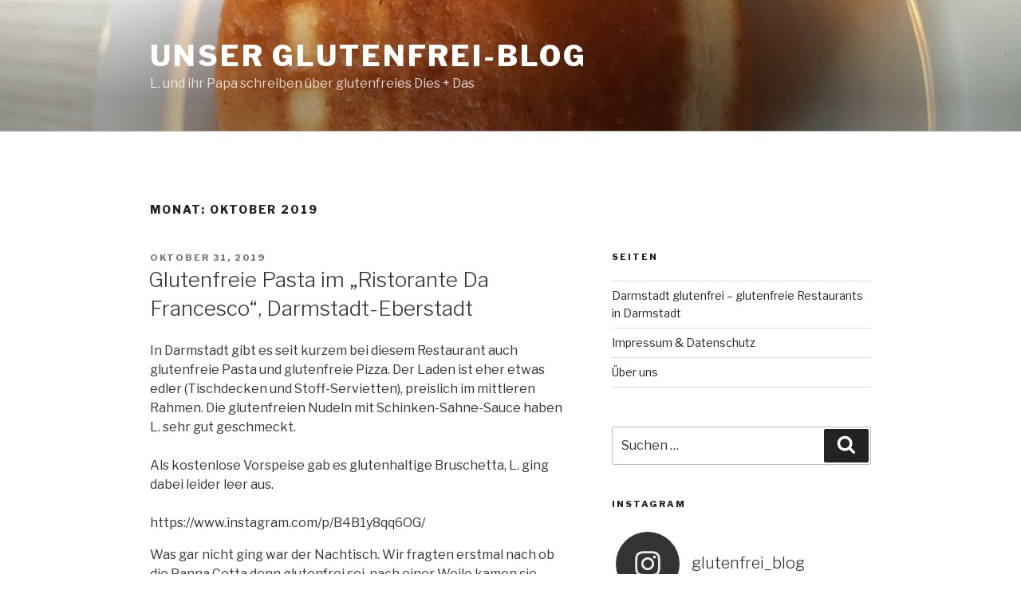

--- FILE ---
content_type: text/html; charset=UTF-8
request_url: https://www.blog-glutenfrei.de/2019/10/
body_size: 180098
content:
<!DOCTYPE html>
<html lang="de" class="no-js no-svg">
<head>
<meta charset="UTF-8">
<meta name="viewport" content="width=device-width, initial-scale=1">
<link rel="profile" href="https://gmpg.org/xfn/11">

<script>(function(html){html.className = html.className.replace(/\bno-js\b/,'js')})(document.documentElement);</script>
<meta name='robots' content='noindex, follow' />
	<style>img:is([sizes="auto" i], [sizes^="auto," i]) { contain-intrinsic-size: 3000px 1500px }</style>
	
	<!-- This site is optimized with the Yoast SEO plugin v21.1 - https://yoast.com/wordpress/plugins/seo/ -->
	<title>Oktober 2019 - Unser Glutenfrei-Blog</title>
	<meta property="og:locale" content="de_DE" />
	<meta property="og:type" content="website" />
	<meta property="og:title" content="Oktober 2019 - Unser Glutenfrei-Blog" />
	<meta property="og:url" content="https://www.blog-glutenfrei.de/2019/10/" />
	<meta property="og:site_name" content="Unser Glutenfrei-Blog" />
	<meta name="twitter:card" content="summary_large_image" />
	<script type="application/ld+json" class="yoast-schema-graph">{"@context":"https://schema.org","@graph":[{"@type":"CollectionPage","@id":"https://www.blog-glutenfrei.de/2019/10/","url":"https://www.blog-glutenfrei.de/2019/10/","name":"Oktober 2019 - Unser Glutenfrei-Blog","isPartOf":{"@id":"https://www.blog-glutenfrei.de/#website"},"breadcrumb":{"@id":"https://www.blog-glutenfrei.de/2019/10/#breadcrumb"},"inLanguage":"de"},{"@type":"BreadcrumbList","@id":"https://www.blog-glutenfrei.de/2019/10/#breadcrumb","itemListElement":[{"@type":"ListItem","position":1,"name":"Startseite","item":"https://www.blog-glutenfrei.de/"},{"@type":"ListItem","position":2,"name":"Archive für Oktober 2019"}]},{"@type":"WebSite","@id":"https://www.blog-glutenfrei.de/#website","url":"https://www.blog-glutenfrei.de/","name":"Unser Glutenfrei-Blog","description":"L. und ihr Papa schreiben über glutenfreies Dies + Das","potentialAction":[{"@type":"SearchAction","target":{"@type":"EntryPoint","urlTemplate":"https://www.blog-glutenfrei.de/?s={search_term_string}"},"query-input":"required name=search_term_string"}],"inLanguage":"de"}]}</script>
	<!-- / Yoast SEO plugin. -->


<link rel='dns-prefetch' href='//fonts.googleapis.com' />
<link rel='dns-prefetch' href='//maxcdn.bootstrapcdn.com' />
<link href='https://fonts.gstatic.com' crossorigin rel='preconnect' />
<link rel="alternate" type="application/rss+xml" title="Unser Glutenfrei-Blog &raquo; Feed" href="https://www.blog-glutenfrei.de/feed/" />
<link rel="alternate" type="application/rss+xml" title="Unser Glutenfrei-Blog &raquo; Kommentar-Feed" href="https://www.blog-glutenfrei.de/comments/feed/" />
		<!-- This site uses the Google Analytics by MonsterInsights plugin v9.10.0 - Using Analytics tracking - https://www.monsterinsights.com/ -->
							<script src="//www.googletagmanager.com/gtag/js?id=G-7B3V1JQLSP"  data-cfasync="false" data-wpfc-render="false" async></script>
			<script data-cfasync="false" data-wpfc-render="false">
				var mi_version = '9.10.0';
				var mi_track_user = true;
				var mi_no_track_reason = '';
								var MonsterInsightsDefaultLocations = {"page_location":"https:\/\/www.blog-glutenfrei.de\/2019\/10\/"};
								if ( typeof MonsterInsightsPrivacyGuardFilter === 'function' ) {
					var MonsterInsightsLocations = (typeof MonsterInsightsExcludeQuery === 'object') ? MonsterInsightsPrivacyGuardFilter( MonsterInsightsExcludeQuery ) : MonsterInsightsPrivacyGuardFilter( MonsterInsightsDefaultLocations );
				} else {
					var MonsterInsightsLocations = (typeof MonsterInsightsExcludeQuery === 'object') ? MonsterInsightsExcludeQuery : MonsterInsightsDefaultLocations;
				}

								var disableStrs = [
										'ga-disable-G-7B3V1JQLSP',
									];

				/* Function to detect opted out users */
				function __gtagTrackerIsOptedOut() {
					for (var index = 0; index < disableStrs.length; index++) {
						if (document.cookie.indexOf(disableStrs[index] + '=true') > -1) {
							return true;
						}
					}

					return false;
				}

				/* Disable tracking if the opt-out cookie exists. */
				if (__gtagTrackerIsOptedOut()) {
					for (var index = 0; index < disableStrs.length; index++) {
						window[disableStrs[index]] = true;
					}
				}

				/* Opt-out function */
				function __gtagTrackerOptout() {
					for (var index = 0; index < disableStrs.length; index++) {
						document.cookie = disableStrs[index] + '=true; expires=Thu, 31 Dec 2099 23:59:59 UTC; path=/';
						window[disableStrs[index]] = true;
					}
				}

				if ('undefined' === typeof gaOptout) {
					function gaOptout() {
						__gtagTrackerOptout();
					}
				}
								window.dataLayer = window.dataLayer || [];

				window.MonsterInsightsDualTracker = {
					helpers: {},
					trackers: {},
				};
				if (mi_track_user) {
					function __gtagDataLayer() {
						dataLayer.push(arguments);
					}

					function __gtagTracker(type, name, parameters) {
						if (!parameters) {
							parameters = {};
						}

						if (parameters.send_to) {
							__gtagDataLayer.apply(null, arguments);
							return;
						}

						if (type === 'event') {
														parameters.send_to = monsterinsights_frontend.v4_id;
							var hookName = name;
							if (typeof parameters['event_category'] !== 'undefined') {
								hookName = parameters['event_category'] + ':' + name;
							}

							if (typeof MonsterInsightsDualTracker.trackers[hookName] !== 'undefined') {
								MonsterInsightsDualTracker.trackers[hookName](parameters);
							} else {
								__gtagDataLayer('event', name, parameters);
							}
							
						} else {
							__gtagDataLayer.apply(null, arguments);
						}
					}

					__gtagTracker('js', new Date());
					__gtagTracker('set', {
						'developer_id.dZGIzZG': true,
											});
					if ( MonsterInsightsLocations.page_location ) {
						__gtagTracker('set', MonsterInsightsLocations);
					}
										__gtagTracker('config', 'G-7B3V1JQLSP', {"forceSSL":"true","anonymize_ip":"true"} );
										window.gtag = __gtagTracker;										(function () {
						/* https://developers.google.com/analytics/devguides/collection/analyticsjs/ */
						/* ga and __gaTracker compatibility shim. */
						var noopfn = function () {
							return null;
						};
						var newtracker = function () {
							return new Tracker();
						};
						var Tracker = function () {
							return null;
						};
						var p = Tracker.prototype;
						p.get = noopfn;
						p.set = noopfn;
						p.send = function () {
							var args = Array.prototype.slice.call(arguments);
							args.unshift('send');
							__gaTracker.apply(null, args);
						};
						var __gaTracker = function () {
							var len = arguments.length;
							if (len === 0) {
								return;
							}
							var f = arguments[len - 1];
							if (typeof f !== 'object' || f === null || typeof f.hitCallback !== 'function') {
								if ('send' === arguments[0]) {
									var hitConverted, hitObject = false, action;
									if ('event' === arguments[1]) {
										if ('undefined' !== typeof arguments[3]) {
											hitObject = {
												'eventAction': arguments[3],
												'eventCategory': arguments[2],
												'eventLabel': arguments[4],
												'value': arguments[5] ? arguments[5] : 1,
											}
										}
									}
									if ('pageview' === arguments[1]) {
										if ('undefined' !== typeof arguments[2]) {
											hitObject = {
												'eventAction': 'page_view',
												'page_path': arguments[2],
											}
										}
									}
									if (typeof arguments[2] === 'object') {
										hitObject = arguments[2];
									}
									if (typeof arguments[5] === 'object') {
										Object.assign(hitObject, arguments[5]);
									}
									if ('undefined' !== typeof arguments[1].hitType) {
										hitObject = arguments[1];
										if ('pageview' === hitObject.hitType) {
											hitObject.eventAction = 'page_view';
										}
									}
									if (hitObject) {
										action = 'timing' === arguments[1].hitType ? 'timing_complete' : hitObject.eventAction;
										hitConverted = mapArgs(hitObject);
										__gtagTracker('event', action, hitConverted);
									}
								}
								return;
							}

							function mapArgs(args) {
								var arg, hit = {};
								var gaMap = {
									'eventCategory': 'event_category',
									'eventAction': 'event_action',
									'eventLabel': 'event_label',
									'eventValue': 'event_value',
									'nonInteraction': 'non_interaction',
									'timingCategory': 'event_category',
									'timingVar': 'name',
									'timingValue': 'value',
									'timingLabel': 'event_label',
									'page': 'page_path',
									'location': 'page_location',
									'title': 'page_title',
									'referrer' : 'page_referrer',
								};
								for (arg in args) {
																		if (!(!args.hasOwnProperty(arg) || !gaMap.hasOwnProperty(arg))) {
										hit[gaMap[arg]] = args[arg];
									} else {
										hit[arg] = args[arg];
									}
								}
								return hit;
							}

							try {
								f.hitCallback();
							} catch (ex) {
							}
						};
						__gaTracker.create = newtracker;
						__gaTracker.getByName = newtracker;
						__gaTracker.getAll = function () {
							return [];
						};
						__gaTracker.remove = noopfn;
						__gaTracker.loaded = true;
						window['__gaTracker'] = __gaTracker;
					})();
									} else {
										console.log("");
					(function () {
						function __gtagTracker() {
							return null;
						}

						window['__gtagTracker'] = __gtagTracker;
						window['gtag'] = __gtagTracker;
					})();
									}
			</script>
							<!-- / Google Analytics by MonsterInsights -->
			<script type="text/javascript">
		/* Google Analytics Opt-Out by WP-Buddy | https://wp-buddy.com/products/plugins/google-analytics-opt-out */
						var gaoop_disable_strs = disableStrs;
				for (var index = 0; index < disableStrs.length; index++) {
			if (document.cookie.indexOf(disableStrs[index] + '=true') > -1) {
				window[disableStrs[index]] = true; // for Monster Insights
			}
		}

		function gaoop_analytics_optout() {
			for (var index = 0; index < disableStrs.length; index++) {
				document.cookie = disableStrs[index] + '=true; expires=Thu, 31 Dec 2099 23:59:59 UTC; SameSite=Strict; path=/';
				window[disableStrs[index]] = true; // for Monster Insights
			}
			alert('Vielen Dank. Wir haben ein Cookie gesetzt damit Google Analytics bei Deinem nächsten Besuch keine Daten mehr sammeln kann.');		}
			</script>
	<script>
window._wpemojiSettings = {"baseUrl":"https:\/\/s.w.org\/images\/core\/emoji\/16.0.1\/72x72\/","ext":".png","svgUrl":"https:\/\/s.w.org\/images\/core\/emoji\/16.0.1\/svg\/","svgExt":".svg","source":{"concatemoji":"https:\/\/www.blog-glutenfrei.de\/wp-includes\/js\/wp-emoji-release.min.js?ver=6.8.3"}};
/*! This file is auto-generated */
!function(s,n){var o,i,e;function c(e){try{var t={supportTests:e,timestamp:(new Date).valueOf()};sessionStorage.setItem(o,JSON.stringify(t))}catch(e){}}function p(e,t,n){e.clearRect(0,0,e.canvas.width,e.canvas.height),e.fillText(t,0,0);var t=new Uint32Array(e.getImageData(0,0,e.canvas.width,e.canvas.height).data),a=(e.clearRect(0,0,e.canvas.width,e.canvas.height),e.fillText(n,0,0),new Uint32Array(e.getImageData(0,0,e.canvas.width,e.canvas.height).data));return t.every(function(e,t){return e===a[t]})}function u(e,t){e.clearRect(0,0,e.canvas.width,e.canvas.height),e.fillText(t,0,0);for(var n=e.getImageData(16,16,1,1),a=0;a<n.data.length;a++)if(0!==n.data[a])return!1;return!0}function f(e,t,n,a){switch(t){case"flag":return n(e,"\ud83c\udff3\ufe0f\u200d\u26a7\ufe0f","\ud83c\udff3\ufe0f\u200b\u26a7\ufe0f")?!1:!n(e,"\ud83c\udde8\ud83c\uddf6","\ud83c\udde8\u200b\ud83c\uddf6")&&!n(e,"\ud83c\udff4\udb40\udc67\udb40\udc62\udb40\udc65\udb40\udc6e\udb40\udc67\udb40\udc7f","\ud83c\udff4\u200b\udb40\udc67\u200b\udb40\udc62\u200b\udb40\udc65\u200b\udb40\udc6e\u200b\udb40\udc67\u200b\udb40\udc7f");case"emoji":return!a(e,"\ud83e\udedf")}return!1}function g(e,t,n,a){var r="undefined"!=typeof WorkerGlobalScope&&self instanceof WorkerGlobalScope?new OffscreenCanvas(300,150):s.createElement("canvas"),o=r.getContext("2d",{willReadFrequently:!0}),i=(o.textBaseline="top",o.font="600 32px Arial",{});return e.forEach(function(e){i[e]=t(o,e,n,a)}),i}function t(e){var t=s.createElement("script");t.src=e,t.defer=!0,s.head.appendChild(t)}"undefined"!=typeof Promise&&(o="wpEmojiSettingsSupports",i=["flag","emoji"],n.supports={everything:!0,everythingExceptFlag:!0},e=new Promise(function(e){s.addEventListener("DOMContentLoaded",e,{once:!0})}),new Promise(function(t){var n=function(){try{var e=JSON.parse(sessionStorage.getItem(o));if("object"==typeof e&&"number"==typeof e.timestamp&&(new Date).valueOf()<e.timestamp+604800&&"object"==typeof e.supportTests)return e.supportTests}catch(e){}return null}();if(!n){if("undefined"!=typeof Worker&&"undefined"!=typeof OffscreenCanvas&&"undefined"!=typeof URL&&URL.createObjectURL&&"undefined"!=typeof Blob)try{var e="postMessage("+g.toString()+"("+[JSON.stringify(i),f.toString(),p.toString(),u.toString()].join(",")+"));",a=new Blob([e],{type:"text/javascript"}),r=new Worker(URL.createObjectURL(a),{name:"wpTestEmojiSupports"});return void(r.onmessage=function(e){c(n=e.data),r.terminate(),t(n)})}catch(e){}c(n=g(i,f,p,u))}t(n)}).then(function(e){for(var t in e)n.supports[t]=e[t],n.supports.everything=n.supports.everything&&n.supports[t],"flag"!==t&&(n.supports.everythingExceptFlag=n.supports.everythingExceptFlag&&n.supports[t]);n.supports.everythingExceptFlag=n.supports.everythingExceptFlag&&!n.supports.flag,n.DOMReady=!1,n.readyCallback=function(){n.DOMReady=!0}}).then(function(){return e}).then(function(){var e;n.supports.everything||(n.readyCallback(),(e=n.source||{}).concatemoji?t(e.concatemoji):e.wpemoji&&e.twemoji&&(t(e.twemoji),t(e.wpemoji)))}))}((window,document),window._wpemojiSettings);
</script>
<link rel='stylesheet' id='sbr_styles-css' href='https://www.blog-glutenfrei.de/wp-content/plugins/reviews-feed/assets/css/sbr-styles.css?ver=1.0.3' media='all' />
<link rel='stylesheet' id='sbi_styles-css' href='https://www.blog-glutenfrei.de/wp-content/plugins/instagram-feed/css/sbi-styles.min.css?ver=6.2.1' media='all' />
<style id='wp-emoji-styles-inline-css'>

	img.wp-smiley, img.emoji {
		display: inline !important;
		border: none !important;
		box-shadow: none !important;
		height: 1em !important;
		width: 1em !important;
		margin: 0 0.07em !important;
		vertical-align: -0.1em !important;
		background: none !important;
		padding: 0 !important;
	}
</style>
<link rel='stylesheet' id='wp-block-library-css' href='https://www.blog-glutenfrei.de/wp-includes/css/dist/block-library/style.min.css?ver=6.8.3' media='all' />
<style id='wp-block-library-theme-inline-css'>
.wp-block-audio :where(figcaption){color:#555;font-size:13px;text-align:center}.is-dark-theme .wp-block-audio :where(figcaption){color:#ffffffa6}.wp-block-audio{margin:0 0 1em}.wp-block-code{border:1px solid #ccc;border-radius:4px;font-family:Menlo,Consolas,monaco,monospace;padding:.8em 1em}.wp-block-embed :where(figcaption){color:#555;font-size:13px;text-align:center}.is-dark-theme .wp-block-embed :where(figcaption){color:#ffffffa6}.wp-block-embed{margin:0 0 1em}.blocks-gallery-caption{color:#555;font-size:13px;text-align:center}.is-dark-theme .blocks-gallery-caption{color:#ffffffa6}:root :where(.wp-block-image figcaption){color:#555;font-size:13px;text-align:center}.is-dark-theme :root :where(.wp-block-image figcaption){color:#ffffffa6}.wp-block-image{margin:0 0 1em}.wp-block-pullquote{border-bottom:4px solid;border-top:4px solid;color:currentColor;margin-bottom:1.75em}.wp-block-pullquote cite,.wp-block-pullquote footer,.wp-block-pullquote__citation{color:currentColor;font-size:.8125em;font-style:normal;text-transform:uppercase}.wp-block-quote{border-left:.25em solid;margin:0 0 1.75em;padding-left:1em}.wp-block-quote cite,.wp-block-quote footer{color:currentColor;font-size:.8125em;font-style:normal;position:relative}.wp-block-quote:where(.has-text-align-right){border-left:none;border-right:.25em solid;padding-left:0;padding-right:1em}.wp-block-quote:where(.has-text-align-center){border:none;padding-left:0}.wp-block-quote.is-large,.wp-block-quote.is-style-large,.wp-block-quote:where(.is-style-plain){border:none}.wp-block-search .wp-block-search__label{font-weight:700}.wp-block-search__button{border:1px solid #ccc;padding:.375em .625em}:where(.wp-block-group.has-background){padding:1.25em 2.375em}.wp-block-separator.has-css-opacity{opacity:.4}.wp-block-separator{border:none;border-bottom:2px solid;margin-left:auto;margin-right:auto}.wp-block-separator.has-alpha-channel-opacity{opacity:1}.wp-block-separator:not(.is-style-wide):not(.is-style-dots){width:100px}.wp-block-separator.has-background:not(.is-style-dots){border-bottom:none;height:1px}.wp-block-separator.has-background:not(.is-style-wide):not(.is-style-dots){height:2px}.wp-block-table{margin:0 0 1em}.wp-block-table td,.wp-block-table th{word-break:normal}.wp-block-table :where(figcaption){color:#555;font-size:13px;text-align:center}.is-dark-theme .wp-block-table :where(figcaption){color:#ffffffa6}.wp-block-video :where(figcaption){color:#555;font-size:13px;text-align:center}.is-dark-theme .wp-block-video :where(figcaption){color:#ffffffa6}.wp-block-video{margin:0 0 1em}:root :where(.wp-block-template-part.has-background){margin-bottom:0;margin-top:0;padding:1.25em 2.375em}
</style>
<style id='classic-theme-styles-inline-css'>
/*! This file is auto-generated */
.wp-block-button__link{color:#fff;background-color:#32373c;border-radius:9999px;box-shadow:none;text-decoration:none;padding:calc(.667em + 2px) calc(1.333em + 2px);font-size:1.125em}.wp-block-file__button{background:#32373c;color:#fff;text-decoration:none}
</style>
<style id='global-styles-inline-css'>
:root{--wp--preset--aspect-ratio--square: 1;--wp--preset--aspect-ratio--4-3: 4/3;--wp--preset--aspect-ratio--3-4: 3/4;--wp--preset--aspect-ratio--3-2: 3/2;--wp--preset--aspect-ratio--2-3: 2/3;--wp--preset--aspect-ratio--16-9: 16/9;--wp--preset--aspect-ratio--9-16: 9/16;--wp--preset--color--black: #000000;--wp--preset--color--cyan-bluish-gray: #abb8c3;--wp--preset--color--white: #ffffff;--wp--preset--color--pale-pink: #f78da7;--wp--preset--color--vivid-red: #cf2e2e;--wp--preset--color--luminous-vivid-orange: #ff6900;--wp--preset--color--luminous-vivid-amber: #fcb900;--wp--preset--color--light-green-cyan: #7bdcb5;--wp--preset--color--vivid-green-cyan: #00d084;--wp--preset--color--pale-cyan-blue: #8ed1fc;--wp--preset--color--vivid-cyan-blue: #0693e3;--wp--preset--color--vivid-purple: #9b51e0;--wp--preset--gradient--vivid-cyan-blue-to-vivid-purple: linear-gradient(135deg,rgba(6,147,227,1) 0%,rgb(155,81,224) 100%);--wp--preset--gradient--light-green-cyan-to-vivid-green-cyan: linear-gradient(135deg,rgb(122,220,180) 0%,rgb(0,208,130) 100%);--wp--preset--gradient--luminous-vivid-amber-to-luminous-vivid-orange: linear-gradient(135deg,rgba(252,185,0,1) 0%,rgba(255,105,0,1) 100%);--wp--preset--gradient--luminous-vivid-orange-to-vivid-red: linear-gradient(135deg,rgba(255,105,0,1) 0%,rgb(207,46,46) 100%);--wp--preset--gradient--very-light-gray-to-cyan-bluish-gray: linear-gradient(135deg,rgb(238,238,238) 0%,rgb(169,184,195) 100%);--wp--preset--gradient--cool-to-warm-spectrum: linear-gradient(135deg,rgb(74,234,220) 0%,rgb(151,120,209) 20%,rgb(207,42,186) 40%,rgb(238,44,130) 60%,rgb(251,105,98) 80%,rgb(254,248,76) 100%);--wp--preset--gradient--blush-light-purple: linear-gradient(135deg,rgb(255,206,236) 0%,rgb(152,150,240) 100%);--wp--preset--gradient--blush-bordeaux: linear-gradient(135deg,rgb(254,205,165) 0%,rgb(254,45,45) 50%,rgb(107,0,62) 100%);--wp--preset--gradient--luminous-dusk: linear-gradient(135deg,rgb(255,203,112) 0%,rgb(199,81,192) 50%,rgb(65,88,208) 100%);--wp--preset--gradient--pale-ocean: linear-gradient(135deg,rgb(255,245,203) 0%,rgb(182,227,212) 50%,rgb(51,167,181) 100%);--wp--preset--gradient--electric-grass: linear-gradient(135deg,rgb(202,248,128) 0%,rgb(113,206,126) 100%);--wp--preset--gradient--midnight: linear-gradient(135deg,rgb(2,3,129) 0%,rgb(40,116,252) 100%);--wp--preset--font-size--small: 13px;--wp--preset--font-size--medium: 20px;--wp--preset--font-size--large: 36px;--wp--preset--font-size--x-large: 42px;--wp--preset--spacing--20: 0.44rem;--wp--preset--spacing--30: 0.67rem;--wp--preset--spacing--40: 1rem;--wp--preset--spacing--50: 1.5rem;--wp--preset--spacing--60: 2.25rem;--wp--preset--spacing--70: 3.38rem;--wp--preset--spacing--80: 5.06rem;--wp--preset--shadow--natural: 6px 6px 9px rgba(0, 0, 0, 0.2);--wp--preset--shadow--deep: 12px 12px 50px rgba(0, 0, 0, 0.4);--wp--preset--shadow--sharp: 6px 6px 0px rgba(0, 0, 0, 0.2);--wp--preset--shadow--outlined: 6px 6px 0px -3px rgba(255, 255, 255, 1), 6px 6px rgba(0, 0, 0, 1);--wp--preset--shadow--crisp: 6px 6px 0px rgba(0, 0, 0, 1);}:where(.is-layout-flex){gap: 0.5em;}:where(.is-layout-grid){gap: 0.5em;}body .is-layout-flex{display: flex;}.is-layout-flex{flex-wrap: wrap;align-items: center;}.is-layout-flex > :is(*, div){margin: 0;}body .is-layout-grid{display: grid;}.is-layout-grid > :is(*, div){margin: 0;}:where(.wp-block-columns.is-layout-flex){gap: 2em;}:where(.wp-block-columns.is-layout-grid){gap: 2em;}:where(.wp-block-post-template.is-layout-flex){gap: 1.25em;}:where(.wp-block-post-template.is-layout-grid){gap: 1.25em;}.has-black-color{color: var(--wp--preset--color--black) !important;}.has-cyan-bluish-gray-color{color: var(--wp--preset--color--cyan-bluish-gray) !important;}.has-white-color{color: var(--wp--preset--color--white) !important;}.has-pale-pink-color{color: var(--wp--preset--color--pale-pink) !important;}.has-vivid-red-color{color: var(--wp--preset--color--vivid-red) !important;}.has-luminous-vivid-orange-color{color: var(--wp--preset--color--luminous-vivid-orange) !important;}.has-luminous-vivid-amber-color{color: var(--wp--preset--color--luminous-vivid-amber) !important;}.has-light-green-cyan-color{color: var(--wp--preset--color--light-green-cyan) !important;}.has-vivid-green-cyan-color{color: var(--wp--preset--color--vivid-green-cyan) !important;}.has-pale-cyan-blue-color{color: var(--wp--preset--color--pale-cyan-blue) !important;}.has-vivid-cyan-blue-color{color: var(--wp--preset--color--vivid-cyan-blue) !important;}.has-vivid-purple-color{color: var(--wp--preset--color--vivid-purple) !important;}.has-black-background-color{background-color: var(--wp--preset--color--black) !important;}.has-cyan-bluish-gray-background-color{background-color: var(--wp--preset--color--cyan-bluish-gray) !important;}.has-white-background-color{background-color: var(--wp--preset--color--white) !important;}.has-pale-pink-background-color{background-color: var(--wp--preset--color--pale-pink) !important;}.has-vivid-red-background-color{background-color: var(--wp--preset--color--vivid-red) !important;}.has-luminous-vivid-orange-background-color{background-color: var(--wp--preset--color--luminous-vivid-orange) !important;}.has-luminous-vivid-amber-background-color{background-color: var(--wp--preset--color--luminous-vivid-amber) !important;}.has-light-green-cyan-background-color{background-color: var(--wp--preset--color--light-green-cyan) !important;}.has-vivid-green-cyan-background-color{background-color: var(--wp--preset--color--vivid-green-cyan) !important;}.has-pale-cyan-blue-background-color{background-color: var(--wp--preset--color--pale-cyan-blue) !important;}.has-vivid-cyan-blue-background-color{background-color: var(--wp--preset--color--vivid-cyan-blue) !important;}.has-vivid-purple-background-color{background-color: var(--wp--preset--color--vivid-purple) !important;}.has-black-border-color{border-color: var(--wp--preset--color--black) !important;}.has-cyan-bluish-gray-border-color{border-color: var(--wp--preset--color--cyan-bluish-gray) !important;}.has-white-border-color{border-color: var(--wp--preset--color--white) !important;}.has-pale-pink-border-color{border-color: var(--wp--preset--color--pale-pink) !important;}.has-vivid-red-border-color{border-color: var(--wp--preset--color--vivid-red) !important;}.has-luminous-vivid-orange-border-color{border-color: var(--wp--preset--color--luminous-vivid-orange) !important;}.has-luminous-vivid-amber-border-color{border-color: var(--wp--preset--color--luminous-vivid-amber) !important;}.has-light-green-cyan-border-color{border-color: var(--wp--preset--color--light-green-cyan) !important;}.has-vivid-green-cyan-border-color{border-color: var(--wp--preset--color--vivid-green-cyan) !important;}.has-pale-cyan-blue-border-color{border-color: var(--wp--preset--color--pale-cyan-blue) !important;}.has-vivid-cyan-blue-border-color{border-color: var(--wp--preset--color--vivid-cyan-blue) !important;}.has-vivid-purple-border-color{border-color: var(--wp--preset--color--vivid-purple) !important;}.has-vivid-cyan-blue-to-vivid-purple-gradient-background{background: var(--wp--preset--gradient--vivid-cyan-blue-to-vivid-purple) !important;}.has-light-green-cyan-to-vivid-green-cyan-gradient-background{background: var(--wp--preset--gradient--light-green-cyan-to-vivid-green-cyan) !important;}.has-luminous-vivid-amber-to-luminous-vivid-orange-gradient-background{background: var(--wp--preset--gradient--luminous-vivid-amber-to-luminous-vivid-orange) !important;}.has-luminous-vivid-orange-to-vivid-red-gradient-background{background: var(--wp--preset--gradient--luminous-vivid-orange-to-vivid-red) !important;}.has-very-light-gray-to-cyan-bluish-gray-gradient-background{background: var(--wp--preset--gradient--very-light-gray-to-cyan-bluish-gray) !important;}.has-cool-to-warm-spectrum-gradient-background{background: var(--wp--preset--gradient--cool-to-warm-spectrum) !important;}.has-blush-light-purple-gradient-background{background: var(--wp--preset--gradient--blush-light-purple) !important;}.has-blush-bordeaux-gradient-background{background: var(--wp--preset--gradient--blush-bordeaux) !important;}.has-luminous-dusk-gradient-background{background: var(--wp--preset--gradient--luminous-dusk) !important;}.has-pale-ocean-gradient-background{background: var(--wp--preset--gradient--pale-ocean) !important;}.has-electric-grass-gradient-background{background: var(--wp--preset--gradient--electric-grass) !important;}.has-midnight-gradient-background{background: var(--wp--preset--gradient--midnight) !important;}.has-small-font-size{font-size: var(--wp--preset--font-size--small) !important;}.has-medium-font-size{font-size: var(--wp--preset--font-size--medium) !important;}.has-large-font-size{font-size: var(--wp--preset--font-size--large) !important;}.has-x-large-font-size{font-size: var(--wp--preset--font-size--x-large) !important;}
:where(.wp-block-post-template.is-layout-flex){gap: 1.25em;}:where(.wp-block-post-template.is-layout-grid){gap: 1.25em;}
:where(.wp-block-columns.is-layout-flex){gap: 2em;}:where(.wp-block-columns.is-layout-grid){gap: 2em;}
:root :where(.wp-block-pullquote){font-size: 1.5em;line-height: 1.6;}
</style>
<link rel='stylesheet' id='twentyseventeen-fonts-css' href='https://fonts.googleapis.com/css?family=Libre+Franklin%3A300%2C300i%2C400%2C400i%2C600%2C600i%2C800%2C800i&#038;subset=latin%2Clatin-ext&#038;display=fallback' media='all' />
<link rel='stylesheet' id='twentyseventeen-style-css' href='https://www.blog-glutenfrei.de/wp-content/themes/twentyseventeen/style.css?ver=20201208' media='all' />
<link rel='stylesheet' id='twentyseventeen-block-style-css' href='https://www.blog-glutenfrei.de/wp-content/themes/twentyseventeen/assets/css/blocks.css?ver=20190105' media='all' />
<!--[if lt IE 9]>
<link rel='stylesheet' id='twentyseventeen-ie8-css' href='https://www.blog-glutenfrei.de/wp-content/themes/twentyseventeen/assets/css/ie8.css?ver=20161202' media='all' />
<![endif]-->
<link rel='stylesheet' id='cff-css' href='https://www.blog-glutenfrei.de/wp-content/plugins/custom-facebook-feed/assets/css/cff-style.min.css?ver=4.2' media='all' />
<link rel='stylesheet' id='sb-font-awesome-css' href='https://maxcdn.bootstrapcdn.com/font-awesome/4.7.0/css/font-awesome.min.css?ver=6.8.3' media='all' />
<script src="https://www.blog-glutenfrei.de/wp-content/plugins/google-analytics-for-wordpress/assets/js/frontend-gtag.min.js?ver=9.10.0" id="monsterinsights-frontend-script-js" async data-wp-strategy="async"></script>
<script data-cfasync="false" data-wpfc-render="false" id='monsterinsights-frontend-script-js-extra'>var monsterinsights_frontend = {"js_events_tracking":"true","download_extensions":"doc,pdf,ppt,zip,xls,docx,pptx,xlsx","inbound_paths":"[]","home_url":"https:\/\/www.blog-glutenfrei.de","hash_tracking":"false","v4_id":"G-7B3V1JQLSP"};</script>
<!--[if lt IE 9]>
<script src="https://www.blog-glutenfrei.de/wp-content/themes/twentyseventeen/assets/js/html5.js?ver=20161020" id="html5-js"></script>
<![endif]-->
<script src="https://www.blog-glutenfrei.de/wp-includes/js/jquery/jquery.min.js?ver=3.7.1" id="jquery-core-js"></script>
<script src="https://www.blog-glutenfrei.de/wp-includes/js/jquery/jquery-migrate.min.js?ver=3.4.1" id="jquery-migrate-js"></script>
<link rel="https://api.w.org/" href="https://www.blog-glutenfrei.de/wp-json/" /><link rel="EditURI" type="application/rsd+xml" title="RSD" href="https://www.blog-glutenfrei.de/xmlrpc.php?rsd" />
<meta name="generator" content="WordPress 6.8.3" />
<style type="text/css">/** Google Analytics Opt Out Custom CSS **/.gaoop {color: #ffffff; line-height: 2; position: fixed; bottom: 0; left: 0; width: 100%; -webkit-box-shadow: 0 4px 15px rgba(0, 0, 0, 0.4); -moz-box-shadow: 0 4px 15px rgba(0, 0, 0, 0.4); box-shadow: 0 4px 15px rgba(0, 0, 0, 0.4); background-color: #0E90D2; padding: 1rem; margin: 0; display: flex; align-items: center; justify-content: space-between; } .gaoop-hidden {display: none; } .gaoop-checkbox:checked + .gaoop {width: auto; right: 0; left: auto; opacity: 0.5; ms-filter: "progid:DXImageTransform.Microsoft.Alpha(Opacity=50)"; filter: alpha(opacity=50); -moz-opacity: 0.5; -khtml-opacity: 0.5; } .gaoop-checkbox:checked + .gaoop .gaoop-close-icon {display: none; } .gaoop-checkbox:checked + .gaoop .gaoop-opt-out-content {display: none; } input.gaoop-checkbox {display: none; } .gaoop a {color: #67C2F0; text-decoration: none; } .gaoop a:hover {color: #ffffff; text-decoration: underline; } .gaoop-info-icon {margin: 0; padding: 0; cursor: pointer; } .gaoop svg {position: relative; margin: 0; padding: 0; width: auto; height: 25px; } .gaoop-close-icon {cursor: pointer; position: relative; opacity: 0.5; ms-filter: "progid:DXImageTransform.Microsoft.Alpha(Opacity=50)"; filter: alpha(opacity=50); -moz-opacity: 0.5; -khtml-opacity: 0.5; margin: 0; padding: 0; text-align: center; vertical-align: top; display: inline-block; } .gaoop-close-icon:hover {z-index: 1; opacity: 1; ms-filter: "progid:DXImageTransform.Microsoft.Alpha(Opacity=100)"; filter: alpha(opacity=100); -moz-opacity: 1; -khtml-opacity: 1; } .gaoop_closed .gaoop-opt-out-link, .gaoop_closed .gaoop-close-icon {display: none; } .gaoop_closed:hover {opacity: 1; ms-filter: "progid:DXImageTransform.Microsoft.Alpha(Opacity=100)"; filter: alpha(opacity=100); -moz-opacity: 1; -khtml-opacity: 1; } .gaoop_closed .gaoop-opt-out-content {display: none; } .gaoop_closed .gaoop-info-icon {width: 100%; } .gaoop-opt-out-content {display: inline-block; vertical-align: top; } </style><style>.recentcomments a{display:inline !important;padding:0 !important;margin:0 !important;}</style></head>

<body class="archive date wp-embed-responsive wp-theme-twentyseventeen hfeed has-header-image has-sidebar page-two-column colors-light">
<div id="page" class="site">
	<a class="skip-link screen-reader-text" href="#content">Zum Inhalt springen</a>

	<header id="masthead" class="site-header" role="banner">

		<div class="custom-header">

		<div class="custom-header-media">
			<div id="wp-custom-header" class="wp-custom-header"><img src="https://glutenfrei.74bit.de/wp-content/uploads/2018/01/cropped-2018-01-10-16.14.26.jpg" width="2000" height="1200" alt="" srcset="https://www.blog-glutenfrei.de/wp-content/uploads/2018/01/cropped-2018-01-10-16.14.26.jpg 2000w, https://www.blog-glutenfrei.de/wp-content/uploads/2018/01/cropped-2018-01-10-16.14.26-300x180.jpg 300w, https://www.blog-glutenfrei.de/wp-content/uploads/2018/01/cropped-2018-01-10-16.14.26-768x461.jpg 768w, https://www.blog-glutenfrei.de/wp-content/uploads/2018/01/cropped-2018-01-10-16.14.26-1024x614.jpg 1024w" sizes="100vw" decoding="async" fetchpriority="high" /></div>		</div>

	<div class="site-branding">
	<div class="wrap">

		
		<div class="site-branding-text">
							<p class="site-title"><a href="https://www.blog-glutenfrei.de/" rel="home">Unser Glutenfrei-Blog</a></p>
			
							<p class="site-description">L. und ihr Papa schreiben über glutenfreies Dies + Das</p>
					</div><!-- .site-branding-text -->

		
	</div><!-- .wrap -->
</div><!-- .site-branding -->

</div><!-- .custom-header -->

		
	</header><!-- #masthead -->

	
	<div class="site-content-contain">
		<div id="content" class="site-content">

<div class="wrap">

			<header class="page-header">
			<h1 class="page-title">Monat: <span>Oktober 2019</span></h1>		</header><!-- .page-header -->
	
	<div id="primary" class="content-area">
		<main id="main" class="site-main" role="main">

					
<article id="post-385" class="post-385 post type-post status-publish format-standard hentry category-glutenfrei-in-darmstadt category-glutenfrei-in-deutschland">
		<header class="entry-header">
		<div class="entry-meta"><span class="screen-reader-text">Veröffentlicht am</span> <a href="https://www.blog-glutenfrei.de/glutenfreie-pasta-im-ristorante-da-francesco-darmstadt-eberstadt/" rel="bookmark"><time class="entry-date published" datetime="2019-10-31T19:12:52+00:00">Oktober 31, 2019</time><time class="updated" datetime="2024-01-13T13:48:02+00:00">Januar 13, 2024</time></a></div><!-- .entry-meta --><h2 class="entry-title"><a href="https://www.blog-glutenfrei.de/glutenfreie-pasta-im-ristorante-da-francesco-darmstadt-eberstadt/" rel="bookmark">Glutenfreie Pasta im &#8222;Ristorante Da Francesco&#8220;, Darmstadt-Eberstadt</a></h2>	</header><!-- .entry-header -->

	
	<div class="entry-content">
		
<p>In Darmstadt gibt es seit kurzem bei diesem Restaurant auch glutenfreie Pasta und glutenfreie Pizza. Der Laden ist eher etwas edler (Tischdecken und Stoff-Servietten), preislich im mittleren Rahmen. Die glutenfreien Nudeln mit Schinken-Sahne-Sauce haben L. sehr gut geschmeckt.</p>



<p>Als kostenlose Vorspeise gab es glutenhaltige Bruschetta, L. ging dabei leider leer aus.</p>



<figure class="wp-block-embed-instagram wp-block-embed is-type-rich is-provider-instagram"><div class="wp-block-embed__wrapper">
https://www.instagram.com/p/B4B1y8qq6OG/
</div></figure>



<p>Was gar nicht ging war der Nachtisch. Wir fragten erstmal nach ob die Panna Cotta denn glutenfrei sei, nach einer Weile kamen sie wieder und sagten auf der Verpackung stünde drauf, dass es nicht glutenfrei wäre. Immerhin haben sie es gemerkt, aber wir waren eigentlich davon ausgegangen, dass so etwas im Haus gemacht wird und kein Fertigprodukt ist. Wir haben dann Eis für die Kinder bestellt. </p>



<p>Das (nicht glutenfreie) Tiramisu schmeckte eher wie eine merkwürdige Torte, überhaupt nicht empfehlenswert.</p>
	</div><!-- .entry-content -->

	
</article><!-- #post-385 -->

<article id="post-340" class="post-340 post type-post status-publish format-standard hentry category-glutenfrei-in-italien category-glutenfrei-in-sizilien">
		<header class="entry-header">
		<div class="entry-meta"><span class="screen-reader-text">Veröffentlicht am</span> <a href="https://www.blog-glutenfrei.de/glutenfreies-fruehstueck-im-airport-hotel-catania-sizilien-italien/" rel="bookmark"><time class="entry-date published" datetime="2019-10-30T18:18:43+00:00">Oktober 30, 2019</time><time class="updated" datetime="2019-10-30T08:27:15+00:00">Oktober 30, 2019</time></a></div><!-- .entry-meta --><h2 class="entry-title"><a href="https://www.blog-glutenfrei.de/glutenfreies-fruehstueck-im-airport-hotel-catania-sizilien-italien/" rel="bookmark">Glutenfreies Frühstück im Airport Hotel, Catania, Sizilien, Italien</a></h2>	</header><!-- .entry-header -->

	
	<div class="entry-content">
		
<p>Für die letzte Nacht kurz vor der Rückfahrt hatten wir ein Zimmer im Airport Hotel in Catania gebucht. Ich hatte dabei nicht vorher gecheckt wie es mit glutenfreiem Frühstück aussehen würde, sondern mich nur dann direkt vor Ort erkundigt.</p>



<p>Das Ergebnis war dieser Teller mit einer Menge von abgepackten Sachen, natürlich nicht die Krone des glutenfreien Frühstücks, aber sicherlich mehr als man so in Deutschland bekommt. Und im Vergleich mit dem Rest von Frühstück, das nur wahrlich kein Gourmet-Essen war kann es sich wirklich sehen lassen.</p>



<figure class="wp-block-embed-instagram wp-block-embed is-type-rich is-provider-instagram"><div class="wp-block-embed__wrapper">
https://www.instagram.com/p/B3nGkJHIP-d/
</div></figure>
	</div><!-- .entry-content -->

	
</article><!-- #post-340 -->

<article id="post-343" class="post-343 post type-post status-publish format-standard hentry category-glutenfrei-in-italien category-glutenfrei-in-sizilien">
		<header class="entry-header">
		<div class="entry-meta"><span class="screen-reader-text">Veröffentlicht am</span> <a href="https://www.blog-glutenfrei.de/glutenfreie-pizza-im-capriccio-di-mare-villagio-mose-agrigent-sizilien-italien/" rel="bookmark"><time class="entry-date published" datetime="2019-10-28T21:23:23+00:00">Oktober 28, 2019</time><time class="updated" datetime="2019-10-28T08:15:32+00:00">Oktober 28, 2019</time></a></div><!-- .entry-meta --><h2 class="entry-title"><a href="https://www.blog-glutenfrei.de/glutenfreie-pizza-im-capriccio-di-mare-villagio-mose-agrigent-sizilien-italien/" rel="bookmark">Glutenfreie Pizza im &#8222;Capriccio Di Mare&#8220;, Villagio Mosé, Agrigent, Sizilien, Italien</a></h2>	</header><!-- .entry-header -->

	
	<div class="entry-content">
		
Die Stadt gibt touristisch nicht viel her, eher so eine Durchgangsstadt für die vielen Tempel-Besucher. Das Restaurant ist okay, aber nicht gemütlich. Wir hatten einen deutschsprachigen Kellner, etwas was man in Sizilien nicht sehr oft findet.
Immerhin gab es auch glutenfreie Grissini.



<figure class="wp-block-embed-instagram wp-block-embed is-type-rich is-provider-instagram"><div class="wp-block-embed__wrapper">
https://www.instagram.com/p/B3mejxZoJA5/
</div></figure>
	</div><!-- .entry-content -->

	
</article><!-- #post-343 -->

<article id="post-346" class="post-346 post type-post status-publish format-standard hentry category-glutenfrei-in-italien category-glutenfrei-in-sizilien">
		<header class="entry-header">
		<div class="entry-meta"><span class="screen-reader-text">Veröffentlicht am</span> <a href="https://www.blog-glutenfrei.de/glutenfreie-baeckerei-gluten-bon-favara-agrigent-sizilien-itaien/" rel="bookmark"><time class="entry-date published" datetime="2019-10-25T17:50:09+00:00">Oktober 25, 2019</time><time class="updated" datetime="2019-10-25T08:11:27+00:00">Oktober 25, 2019</time></a></div><!-- .entry-meta --><h2 class="entry-title"><a href="https://www.blog-glutenfrei.de/glutenfreie-baeckerei-gluten-bon-favara-agrigent-sizilien-itaien/" rel="bookmark">Glutenfreie Bäckerei &#8222;Gluten Bon&#8220;, Favara, Agrigent, Sizilien, Itaien</a></h2>	</header><!-- .entry-header -->

	
	<div class="entry-content">
		
<p>Schöne kleine Bäckerei mit leckerem Gebäck. Wir haben Kekse und Brötchen gekauft.</p>



<figure class="wp-block-embed-instagram wp-block-embed is-type-rich is-provider-instagram"><div class="wp-block-embed__wrapper">
https://www.instagram.com/p/B3meWAUI7NY/
</div></figure>



<iframe src="https://www.google.com/maps/embed?pb=!1m18!1m12!1m3!1d3172.936561752908!2d13.661345515583413!3d37.32033034594679!2m3!1f0!2f0!3f0!3m2!1i1024!2i768!4f13.1!3m3!1m2!1s0x131084ed8b8fd81f%3A0x11f5931dd3e3d488!2sGluten%20Bon!5e0!3m2!1sde!2sde!4v1571986674455!5m2!1sde!2sde" width="600" height="450" frameborder="0" style="border:0;" allowfullscreen=""></iframe>
	</div><!-- .entry-content -->

	
</article><!-- #post-346 -->

<article id="post-349" class="post-349 post type-post status-publish format-standard hentry category-glutenfrei-in-italien category-glutenfrei-in-sizilien">
		<header class="entry-header">
		<div class="entry-meta"><span class="screen-reader-text">Veröffentlicht am</span> <a href="https://www.blog-glutenfrei.de/glutenfreie-pizza-in-la-scogliera-san-leone-agrigento-sizilien-italien/" rel="bookmark"><time class="entry-date published" datetime="2019-10-24T21:50:29+00:00">Oktober 24, 2019</time><time class="updated" datetime="2019-10-24T08:02:47+00:00">Oktober 24, 2019</time></a></div><!-- .entry-meta --><h2 class="entry-title"><a href="https://www.blog-glutenfrei.de/glutenfreie-pizza-in-la-scogliera-san-leone-agrigento-sizilien-italien/" rel="bookmark">Glutenfreie Pizza in &#8222;La Scogliera&#8220;, San Leone, Agrigento, Sizilien, Italien</a></h2>	</header><!-- .entry-header -->

	
	<div class="entry-content">
		
<p>&#8222;La Scogliera&#8220; war das einzige AIC-zertifizierte Restaurant dass wir in der Gegend gefunden haben. Die Pizza war sehr lecker und es gab keinen Aufpreis, wir haben für L.&#8217;s glutenfreie Pizza Magherita mit Auberginen und Paprika gerade mal 5,- bezahlt. Überhaupt war das Essen äußerst preiswert: für meinen Extra-Wunsch von Spaghetti mit Aglio Olio (nicht auf der Karte) haben sie nur 3,-(!) berechnet, die Kinder-Pizza ebenfalls für 3,- hat unseren 9-jährigen auch komplett satt gemacht.<br>Beim Hauswein (1/2 Liter für 4,-) würde ich allerdings etwas mehr investieren und zu einer Flasche greifen, aber auch diese sind nicht mit deutschen Preisen zu vergleichen, man bekommt in der Regel überall in Sizilien einen ordentlichen Wein unter 20,- Euro.</p>



<p>Leider gab es kein glutenfreies Brot oder Grissini, aber der Rest vom Restaurant an der Strandpromenade ist uneingeschränkt zu empfehlen, wir waren dann noch ein zweites Mal da.</p>



<figure class="wp-block-embed-instagram wp-block-embed is-type-rich is-provider-instagram"><div class="wp-block-embed__wrapper">
https://www.instagram.com/p/B3meIEhoFtm/
</div></figure>



<iframe src="https://www.google.com/maps/embed?pb=!1m18!1m12!1m3!1d3175.4411764798992!2d13.580385915582266!3d37.26096414932587!2m3!1f0!2f0!3f0!3m2!1i1024!2i768!4f13.1!3m3!1m2!1s0x131081996732e6a7%3A0xb4bd82d0766255d2!2sLa%20Scogliera!5e0!3m2!1sde!2sde!4v1571903949026!5m2!1sde!2sde" width="600" height="450" frameborder="0" style="border:0;" allowfullscreen=""></iframe>



<p></p>
	</div><!-- .entry-content -->

	
</article><!-- #post-349 -->

<article id="post-352" class="post-352 post type-post status-publish format-standard hentry category-glutenfrei-in-italien category-glutenfrei-in-sizilien">
		<header class="entry-header">
		<div class="entry-meta"><span class="screen-reader-text">Veröffentlicht am</span> <a href="https://www.blog-glutenfrei.de/glutenfreie-pizza-im-al-vicolo-catania-sizilien-italien/" rel="bookmark"><time class="entry-date published" datetime="2019-10-23T18:55:57+00:00">Oktober 23, 2019</time><time class="updated" datetime="2019-10-23T07:27:15+00:00">Oktober 23, 2019</time></a></div><!-- .entry-meta --><h2 class="entry-title"><a href="https://www.blog-glutenfrei.de/glutenfreie-pizza-im-al-vicolo-catania-sizilien-italien/" rel="bookmark">Glutenfreie Pizza im &#8222;Al Vicolo&#8220;, Catania, Sizilien, Italien</a></h2>	</header><!-- .entry-header -->

	
	<div class="entry-content">
		
<p>An unserem letzten Abend waren wir im &#8222;Al Vicolo&#8220;. Es war ein Samstagabend im Oktober, die Stadt war voll und das Restaurant ebenfalls, es standen Leute an und warteten auf freie Plätze &#8211; also unbedingt reservieren.</p>



<p>Die glutenfreie Pizza wird in einer separaten Küche hergestellt, die Kontaminationsgefahr ist damit sehr niedrig.</p>



<p>Alle Pizzen (sowohl die glutenfreien wie -haltigen) sind riesig, wir hätten zu viert wahrscheinlich noch nicht mal drei aufessen können. Die glutenfreie Margherita war sehr lecker, vielleicht ein bisschen viel Käse, aber das gibt es bei glutenfreien Pizzen ja öfter.</p>



<figure class="wp-block-embed-instagram wp-block-embed is-type-rich is-provider-instagram"><div class="wp-block-embed__wrapper">
https://www.instagram.com/p/B3hubmFoh9j/
</div></figure>
	</div><!-- .entry-content -->

	
</article><!-- #post-352 -->

<article id="post-355" class="post-355 post type-post status-publish format-standard hentry category-glutenfrei-in-italien category-glutenfrei-in-sizilien">
		<header class="entry-header">
		<div class="entry-meta"><span class="screen-reader-text">Veröffentlicht am</span> <a href="https://www.blog-glutenfrei.de/glutenfreie-crepes-bei-my-cream-catania-sizilien-italien/" rel="bookmark"><time class="entry-date published" datetime="2019-10-22T19:57:24+00:00">Oktober 22, 2019</time><time class="updated" datetime="2019-10-22T07:27:20+00:00">Oktober 22, 2019</time></a></div><!-- .entry-meta --><h2 class="entry-title"><a href="https://www.blog-glutenfrei.de/glutenfreie-crepes-bei-my-cream-catania-sizilien-italien/" rel="bookmark">Glutenfreie Crepes bei &#8222;My Cream&#8220;, Catania, Sizilien, Italien</a></h2>	</header><!-- .entry-header -->

	
	<div class="entry-content">
		
<p>In Catania gibt es diese Eisdiele, die (aus Kontaminationsgründen) alle Crepes glutenfrei anbietet. Außerdem gibt es auch noch Waffeln und diverses anderes Gebäck in der glutenfreien Variante.</p>



<figure class="wp-block-embed-instagram wp-block-embed is-type-rich is-provider-instagram"><div class="wp-block-embed__wrapper">
https://www.instagram.com/p/B3hTHkQof-j/
</div></figure>
	</div><!-- .entry-content -->

	
</article><!-- #post-355 -->

<article id="post-358" class="post-358 post type-post status-publish format-standard hentry category-glutenfrei-in-italien category-glutenfrei-in-sizilien">
		<header class="entry-header">
		<div class="entry-meta"><span class="screen-reader-text">Veröffentlicht am</span> <a href="https://www.blog-glutenfrei.de/glutenfreie-pommes-im-chips-land-agrigento-sizilien-italien/" rel="bookmark"><time class="entry-date published" datetime="2019-10-21T20:29:55+00:00">Oktober 21, 2019</time><time class="updated" datetime="2019-10-21T07:48:20+00:00">Oktober 21, 2019</time></a></div><!-- .entry-meta --><h2 class="entry-title"><a href="https://www.blog-glutenfrei.de/glutenfreie-pommes-im-chips-land-agrigento-sizilien-italien/" rel="bookmark">Glutenfreie Pommes im &#8222;Chips Land&#8220;, Agrigento, Sizilien, Italien</a></h2>	</header><!-- .entry-header -->

	
	<div class="entry-content">
		
Okay, glutenfreie Pommes sind natürlich nichts besonders, aber wenn man mal was anderes als Pizza &#038; Pasta will: in dieser kleinen Bar wird alles glutenhaltige in einer extra Friteuse hergestellt, habe mich von der sauberen Trennung persönlich überzeugen können



<figure class="wp-block-embed-instagram wp-block-embed is-type-rich is-provider-instagram"><div class="wp-block-embed__wrapper">
https://www.instagram.com/p/B3UJzkYohu7/
</div></figure>
	</div><!-- .entry-content -->

	
</article><!-- #post-358 -->

<article id="post-361" class="post-361 post type-post status-publish format-standard hentry category-glutenfrei-in-italien category-glutenfrei-in-sizilien">
		<header class="entry-header">
		<div class="entry-meta"><span class="screen-reader-text">Veröffentlicht am</span> <a href="https://www.blog-glutenfrei.de/glutenfreis-eis-im-glutenfreien-brioche-gelaterie-le-cuspidi-san-leone-sizilien-italien/" rel="bookmark"><time class="entry-date published" datetime="2019-10-18T21:12:15+00:00">Oktober 18, 2019</time><time class="updated" datetime="2019-10-30T08:37:58+00:00">Oktober 30, 2019</time></a></div><!-- .entry-meta --><h2 class="entry-title"><a href="https://www.blog-glutenfrei.de/glutenfreis-eis-im-glutenfreien-brioche-gelaterie-le-cuspidi-san-leone-sizilien-italien/" rel="bookmark">Glutenfreis Eis im glutenfreien Brioche, Gelaterie &#8222;Le Cuspidi&#8220;, San Leone, Sizilien, Italien</a></h2>	</header><!-- .entry-header -->

	
	<div class="entry-content">
		
<p>Hatte ich vorher noch nie gesehen, bin danach aber tatsächlich noch einige Mal über das Angebot von glutenfreien Brioches gestolpert. Aber der Laden macht auch sonst einen guten Eindruck, nicht wie in manchen Eisdielen wo sie zur Verzierung die glutenhaltigen Eiswaffeln direkt beim Eis aufstellen.<br>L. bekam den Brioche dann auch im Nebenraum mit Eis gefüllt, haben sehr gut auf Kontamination geachtet.<br>Tatsächlich hat er dann ihr gar nicht so gut geschmeckt, aber ich habe probiert, ist jedenfalls weich und hat keinen unangenehmen Beigescmhack, evtl. vielleicht etwas zu süß.</p>



<figure class="wp-block-embed-instagram wp-block-embed is-type-rich is-provider-instagram"><div class="wp-block-embed__wrapper">
https://www.instagram.com/p/B3RfXE9o2sk/
</div></figure>



<iframe loading="lazy" src="https://www.google.com/maps/embed?pb=!1m18!1m12!1m3!1d3175.4376518559575!2d13.586857915582213!3d37.26104774932116!2m3!1f0!2f0!3f0!3m2!1i1024!2i768!4f13.1!3m3!1m2!1s0x1310819de5dba887%3A0xce3ac18f9acfe2cf!2sGelateria%20Le%20Cuspidi!5e0!3m2!1sde!2sde!4v1571384441809!5m2!1sde!2sde" width="600" height="450" frameborder="0" style="border:0;" allowfullscreen=""></iframe>
	</div><!-- .entry-content -->

	
</article><!-- #post-361 -->

<article id="post-367" class="post-367 post type-post status-publish format-standard hentry category-glutenfrei-in-italien category-glutenfrei-in-sizilien">
		<header class="entry-header">
		<div class="entry-meta"><span class="screen-reader-text">Veröffentlicht am</span> <a href="https://www.blog-glutenfrei.de/glutenfreie-baeckerei-glutino-in-canicatti-sizilien-italien/" rel="bookmark"><time class="entry-date published" datetime="2019-10-17T20:35:57+00:00">Oktober 17, 2019</time><time class="updated" datetime="2019-10-17T08:36:48+00:00">Oktober 17, 2019</time></a></div><!-- .entry-meta --><h2 class="entry-title"><a href="https://www.blog-glutenfrei.de/glutenfreie-baeckerei-glutino-in-canicatti-sizilien-italien/" rel="bookmark">Glutenfreie Bäckerei &#8222;Glutino&#8220; in Canicattì, Sizilien, Italien</a></h2>	</header><!-- .entry-header -->

	
	<div class="entry-content">
		
<p>Auf der Hinfahrt von Catania nach Agrigent machten wir einen kurzen Zwischenhalt in Canicattì um eine glutenfreie Bäckerei aufzusuchen. Wir kauften dort eine Torte, einige Plätzchen und zwei Brötchen, die (in der Mikrowelle aufgewärmt), auch am nächsten Tag noch schmeckten.</p>



<figure class="wp-block-embed-instagram wp-block-embed is-type-rich is-provider-instagram"><div class="wp-block-embed__wrapper">
https://www.instagram.com/p/B3KZLobIblE/
</div></figure>



<figure class="wp-block-embed-instagram wp-block-embed is-type-rich is-provider-instagram"><div class="wp-block-embed__wrapper">
https://www.instagram.com/p/B3MvzIaI-V0/
</div></figure>



<figure class="wp-block-embed-instagram wp-block-embed is-type-rich is-provider-instagram"><div class="wp-block-embed__wrapper">
https://www.instagram.com/p/B3RKJJ7oa8q/
</div></figure>



<iframe loading="lazy" src="https://www.google.com/maps/embed?pb=!1m14!1m8!1m3!1d12684.602090947574!2d13.8568245!3d37.3626151!3m2!1i1024!2i768!4f13.1!3m3!1m2!1s0x0%3A0xeb60808576d4f0f5!2sGlutin%C3%B2%2C%20Laboratorio%20artigianale%20senza%20glutine!5e0!3m2!1sde!2sde!4v1571301338622!5m2!1sde!2sde" width="600" height="450" frameborder="0" style="border:0;" allowfullscreen=""></iframe>
	</div><!-- .entry-content -->

	
</article><!-- #post-367 -->

	<nav class="navigation pagination" aria-label="Seitennummerierung der Beiträge">
		<h2 class="screen-reader-text">Seitennummerierung der Beiträge</h2>
		<div class="nav-links"><span aria-current="page" class="page-numbers current"><span class="meta-nav screen-reader-text">Seite </span>1</span>
<a class="page-numbers" href="https://www.blog-glutenfrei.de/2019/10/page/2/"><span class="meta-nav screen-reader-text">Seite </span>2</a>
<a class="next page-numbers" href="https://www.blog-glutenfrei.de/2019/10/page/2/"><span class="screen-reader-text">Nächste Seite</span><svg class="icon icon-arrow-right" aria-hidden="true" role="img"> <use href="#icon-arrow-right" xlink:href="#icon-arrow-right"></use> </svg></a></div>
	</nav>
		</main><!-- #main -->
	</div><!-- #primary -->
	
<aside id="secondary" class="widget-area" role="complementary" aria-label="Blog-Seitenleiste">
	<section id="pages-2" class="widget widget_pages"><h2 class="widget-title">Seiten</h2><nav aria-label="Seiten">
			<ul>
				<li class="page_item page-item-511"><a href="https://www.blog-glutenfrei.de/darmstadt-glutenfrei-glutenfreie-restaurants-in-darmstadt/">Darmstadt glutenfrei &#8211; glutenfreie Restaurants in Darmstadt</a></li>
<li class="page_item page-item-17"><a href="https://www.blog-glutenfrei.de/impressum/">Impressum &#038; Datenschutz</a></li>
<li class="page_item page-item-764"><a href="https://www.blog-glutenfrei.de/ueber-uns/">Über uns</a></li>
			</ul>

			</nav></section><section id="search-2" class="widget widget_search">

<form role="search" method="get" class="search-form" action="https://www.blog-glutenfrei.de/">
	<label for="search-form-1">
		<span class="screen-reader-text">Suche nach:</span>
	</label>
	<input type="search" id="search-form-1" class="search-field" placeholder="Suchen&#160;&hellip;" value="" name="s" />
	<button type="submit" class="search-submit"><svg class="icon icon-search" aria-hidden="true" role="img"> <use href="#icon-search" xlink:href="#icon-search"></use> </svg><span class="screen-reader-text">Suchen</span></button>
</form>
</section><section id="custom_html-2" class="widget_text widget widget_custom_html"><h2 class="widget-title">Instagram</h2><div class="textwidget custom-html-widget">
<div id="sb_instagram"  class="sbi sbi_mob_col_1 sbi_tab_col_2 sbi_col_4 sbi_width_resp" style="padding-bottom: 10px;" data-feedid="*1"  data-res="auto" data-cols="4" data-colsmobile="1" data-colstablet="2" data-num="20" data-nummobile="20" data-shortcode-atts="{}"  data-postid="" data-locatornonce="be66503b7d" data-sbi-flags="favorLocal">
	<div class="sb_instagram_header  sbi_medium sbi_no_avatar"  style="padding: 5px;padding-bottom: 0; margin-bottom: 10px;"  >
	<a href="https://www.instagram.com/glutenfrei_blog/" target="_blank" rel="nofollow noopener"  title="@glutenfrei_blog" class="sbi_header_link">
		<div class="sbi_header_text sbi_no_bio">
			
			<h3>glutenfrei_blog</h3>
					</div>

					<div class="sbi_header_img">
													<div class="sbi_header_hashtag_icon"  ><svg class="sbi_new_logo fa-instagram fa-w-14" aria-hidden="true" data-fa-processed="" aria-label="Instagram" data-prefix="fab" data-icon="instagram" role="img" viewBox="0 0 448 512">
	                <path fill="currentColor" d="M224.1 141c-63.6 0-114.9 51.3-114.9 114.9s51.3 114.9 114.9 114.9S339 319.5 339 255.9 287.7 141 224.1 141zm0 189.6c-41.1 0-74.7-33.5-74.7-74.7s33.5-74.7 74.7-74.7 74.7 33.5 74.7 74.7-33.6 74.7-74.7 74.7zm146.4-194.3c0 14.9-12 26.8-26.8 26.8-14.9 0-26.8-12-26.8-26.8s12-26.8 26.8-26.8 26.8 12 26.8 26.8zm76.1 27.2c-1.7-35.9-9.9-67.7-36.2-93.9-26.2-26.2-58-34.4-93.9-36.2-37-2.1-147.9-2.1-184.9 0-35.8 1.7-67.6 9.9-93.9 36.1s-34.4 58-36.2 93.9c-2.1 37-2.1 147.9 0 184.9 1.7 35.9 9.9 67.7 36.2 93.9s58 34.4 93.9 36.2c37 2.1 147.9 2.1 184.9 0 35.9-1.7 67.7-9.9 93.9-36.2 26.2-26.2 34.4-58 36.2-93.9 2.1-37 2.1-147.8 0-184.8zM398.8 388c-7.8 19.6-22.9 34.7-42.6 42.6-29.5 11.7-99.5 9-132.1 9s-102.7 2.6-132.1-9c-19.6-7.8-34.7-22.9-42.6-42.6-11.7-29.5-9-99.5-9-132.1s-2.6-102.7 9-132.1c7.8-19.6 22.9-34.7 42.6-42.6 29.5-11.7 99.5-9 132.1-9s102.7-2.6 132.1 9c19.6 7.8 34.7 22.9 42.6 42.6 11.7 29.5 9 99.5 9 132.1s2.7 102.7-9 132.1z"></path>
	            </svg></div>
							</div>
		
	</a>
</div>

    <div id="sbi_images"  style="padding: 5px;">
		<div class="sbi_item sbi_type_carousel sbi_new sbi_transition" id="sbi_18052314682980203" data-date="1732391446">
    <div class="sbi_photo_wrap">
        <a class="sbi_photo" href="https://www.instagram.com/p/DCuesi8ic1q/" target="_blank" rel="noopener nofollow" data-full-res="https://scontent-ber1-1.cdninstagram.com/v/t51.29350-15/467885306_1081368653638672_554484086736930891_n.jpg?_nc_cat=105&#038;ccb=1-7&#038;_nc_sid=18de74&#038;_nc_ohc=2_l1lpAULI8Q7kNvgEIySJ0&#038;_nc_zt=23&#038;_nc_ht=scontent-ber1-1.cdninstagram.com&#038;edm=ANo9K5cEAAAA&#038;_nc_gid=AJTCBCyL3AsacIZyDyNv_mz&#038;oh=00_AYDaUcA-beZ3N5BkdESx1qTDjcKtbcPWgXQvfl9pWdPr9g&#038;oe=675635ED" data-img-src-set="{&quot;d&quot;:&quot;https:\/\/scontent-ber1-1.cdninstagram.com\/v\/t51.29350-15\/467885306_1081368653638672_554484086736930891_n.jpg?_nc_cat=105&amp;ccb=1-7&amp;_nc_sid=18de74&amp;_nc_ohc=2_l1lpAULI8Q7kNvgEIySJ0&amp;_nc_zt=23&amp;_nc_ht=scontent-ber1-1.cdninstagram.com&amp;edm=ANo9K5cEAAAA&amp;_nc_gid=AJTCBCyL3AsacIZyDyNv_mz&amp;oh=00_AYDaUcA-beZ3N5BkdESx1qTDjcKtbcPWgXQvfl9pWdPr9g&amp;oe=675635ED&quot;,&quot;150&quot;:&quot;https:\/\/scontent-ber1-1.cdninstagram.com\/v\/t51.29350-15\/467885306_1081368653638672_554484086736930891_n.jpg?_nc_cat=105&amp;ccb=1-7&amp;_nc_sid=18de74&amp;_nc_ohc=2_l1lpAULI8Q7kNvgEIySJ0&amp;_nc_zt=23&amp;_nc_ht=scontent-ber1-1.cdninstagram.com&amp;edm=ANo9K5cEAAAA&amp;_nc_gid=AJTCBCyL3AsacIZyDyNv_mz&amp;oh=00_AYDaUcA-beZ3N5BkdESx1qTDjcKtbcPWgXQvfl9pWdPr9g&amp;oe=675635ED&quot;,&quot;320&quot;:&quot;https:\/\/scontent-ber1-1.cdninstagram.com\/v\/t51.29350-15\/467885306_1081368653638672_554484086736930891_n.jpg?_nc_cat=105&amp;ccb=1-7&amp;_nc_sid=18de74&amp;_nc_ohc=2_l1lpAULI8Q7kNvgEIySJ0&amp;_nc_zt=23&amp;_nc_ht=scontent-ber1-1.cdninstagram.com&amp;edm=ANo9K5cEAAAA&amp;_nc_gid=AJTCBCyL3AsacIZyDyNv_mz&amp;oh=00_AYDaUcA-beZ3N5BkdESx1qTDjcKtbcPWgXQvfl9pWdPr9g&amp;oe=675635ED&quot;,&quot;640&quot;:&quot;https:\/\/scontent-ber1-1.cdninstagram.com\/v\/t51.29350-15\/467885306_1081368653638672_554484086736930891_n.jpg?_nc_cat=105&amp;ccb=1-7&amp;_nc_sid=18de74&amp;_nc_ohc=2_l1lpAULI8Q7kNvgEIySJ0&amp;_nc_zt=23&amp;_nc_ht=scontent-ber1-1.cdninstagram.com&amp;edm=ANo9K5cEAAAA&amp;_nc_gid=AJTCBCyL3AsacIZyDyNv_mz&amp;oh=00_AYDaUcA-beZ3N5BkdESx1qTDjcKtbcPWgXQvfl9pWdPr9g&amp;oe=675635ED&quot;}">
            <span class="sbi-screenreader">In diesem Restaurant sind alle Speisen glutenfrei </span>
            <svg class="svg-inline--fa fa-clone fa-w-16 sbi_lightbox_carousel_icon" aria-hidden="true" aria-label="Clone" data-fa-proƒcessed="" data-prefix="far" data-icon="clone" role="img" xmlns="http://www.w3.org/2000/svg" viewBox="0 0 512 512">
	                <path fill="currentColor" d="M464 0H144c-26.51 0-48 21.49-48 48v48H48c-26.51 0-48 21.49-48 48v320c0 26.51 21.49 48 48 48h320c26.51 0 48-21.49 48-48v-48h48c26.51 0 48-21.49 48-48V48c0-26.51-21.49-48-48-48zM362 464H54a6 6 0 0 1-6-6V150a6 6 0 0 1 6-6h42v224c0 26.51 21.49 48 48 48h224v42a6 6 0 0 1-6 6zm96-96H150a6 6 0 0 1-6-6V54a6 6 0 0 1 6-6h308a6 6 0 0 1 6 6v308a6 6 0 0 1-6 6z"></path>
	            </svg>	                    <img src="https://www.blog-glutenfrei.de/wp-content/plugins/instagram-feed/img/placeholder.png" alt="In diesem Restaurant sind alle Speisen glutenfrei erhältlich 😍 
Die Pizza hat mich allerdings enttäuscht, sie war deutlich kleiner als die „normale“ 😕
📍Cefalù (Sizilien)">
        </a>
    </div>
</div><div class="sbi_item sbi_type_image sbi_new sbi_transition" id="sbi_17948728184878964" data-date="1732256087">
    <div class="sbi_photo_wrap">
        <a class="sbi_photo" href="https://www.instagram.com/p/DCqchNmo2QH/" target="_blank" rel="noopener nofollow" data-full-res="https://scontent-ber1-1.cdninstagram.com/v/t51.29350-15/467549621_876498207623395_5614197471888199763_n.jpg?_nc_cat=107&#038;ccb=1-7&#038;_nc_sid=18de74&#038;_nc_ohc=SfWuJCiWURUQ7kNvgHfYlCT&#038;_nc_zt=23&#038;_nc_ht=scontent-ber1-1.cdninstagram.com&#038;edm=ANo9K5cEAAAA&#038;_nc_gid=AJTCBCyL3AsacIZyDyNv_mz&#038;oh=00_AYAK3MC8oXPdAkJrqVeVKkH-MA4-fwNxgZlfuEXIQd4hTw&#038;oe=675639C1" data-img-src-set="{&quot;d&quot;:&quot;https:\/\/scontent-ber1-1.cdninstagram.com\/v\/t51.29350-15\/467549621_876498207623395_5614197471888199763_n.jpg?_nc_cat=107&amp;ccb=1-7&amp;_nc_sid=18de74&amp;_nc_ohc=SfWuJCiWURUQ7kNvgHfYlCT&amp;_nc_zt=23&amp;_nc_ht=scontent-ber1-1.cdninstagram.com&amp;edm=ANo9K5cEAAAA&amp;_nc_gid=AJTCBCyL3AsacIZyDyNv_mz&amp;oh=00_AYAK3MC8oXPdAkJrqVeVKkH-MA4-fwNxgZlfuEXIQd4hTw&amp;oe=675639C1&quot;,&quot;150&quot;:&quot;https:\/\/scontent-ber1-1.cdninstagram.com\/v\/t51.29350-15\/467549621_876498207623395_5614197471888199763_n.jpg?_nc_cat=107&amp;ccb=1-7&amp;_nc_sid=18de74&amp;_nc_ohc=SfWuJCiWURUQ7kNvgHfYlCT&amp;_nc_zt=23&amp;_nc_ht=scontent-ber1-1.cdninstagram.com&amp;edm=ANo9K5cEAAAA&amp;_nc_gid=AJTCBCyL3AsacIZyDyNv_mz&amp;oh=00_AYAK3MC8oXPdAkJrqVeVKkH-MA4-fwNxgZlfuEXIQd4hTw&amp;oe=675639C1&quot;,&quot;320&quot;:&quot;https:\/\/scontent-ber1-1.cdninstagram.com\/v\/t51.29350-15\/467549621_876498207623395_5614197471888199763_n.jpg?_nc_cat=107&amp;ccb=1-7&amp;_nc_sid=18de74&amp;_nc_ohc=SfWuJCiWURUQ7kNvgHfYlCT&amp;_nc_zt=23&amp;_nc_ht=scontent-ber1-1.cdninstagram.com&amp;edm=ANo9K5cEAAAA&amp;_nc_gid=AJTCBCyL3AsacIZyDyNv_mz&amp;oh=00_AYAK3MC8oXPdAkJrqVeVKkH-MA4-fwNxgZlfuEXIQd4hTw&amp;oe=675639C1&quot;,&quot;640&quot;:&quot;https:\/\/scontent-ber1-1.cdninstagram.com\/v\/t51.29350-15\/467549621_876498207623395_5614197471888199763_n.jpg?_nc_cat=107&amp;ccb=1-7&amp;_nc_sid=18de74&amp;_nc_ohc=SfWuJCiWURUQ7kNvgHfYlCT&amp;_nc_zt=23&amp;_nc_ht=scontent-ber1-1.cdninstagram.com&amp;edm=ANo9K5cEAAAA&amp;_nc_gid=AJTCBCyL3AsacIZyDyNv_mz&amp;oh=00_AYAK3MC8oXPdAkJrqVeVKkH-MA4-fwNxgZlfuEXIQd4hTw&amp;oe=675639C1&quot;}">
            <span class="sbi-screenreader"></span>
            	                    <img src="https://www.blog-glutenfrei.de/wp-content/plugins/instagram-feed/img/placeholder.png" alt="In dieser Eisdiele gibt es glutenfreie Waffeln 😍
Die Mitarbeiter*innen kennen sich alle gut aus, sie konnten mir sicher sagen, welche Sorten gf sind, haben sich Handschuhe angezogen und das Eis aus dem Lager geholt, um Kontamination zu vermeiden. 
📍Castellammare del Golfo (Sizilien)">
        </a>
    </div>
</div><div class="sbi_item sbi_type_image sbi_new sbi_transition" id="sbi_18058683634876448" data-date="1732193700">
    <div class="sbi_photo_wrap">
        <a class="sbi_photo" href="https://www.instagram.com/p/DColhjVCHqp/" target="_blank" rel="noopener nofollow" data-full-res="https://scontent-ber1-1.cdninstagram.com/v/t51.29350-15/467034020_1079322763838435_9019248271902094929_n.jpg?_nc_cat=104&#038;ccb=1-7&#038;_nc_sid=18de74&#038;_nc_ohc=2Y46mehnc6QQ7kNvgEiGET0&#038;_nc_zt=23&#038;_nc_ht=scontent-ber1-1.cdninstagram.com&#038;edm=ANo9K5cEAAAA&#038;_nc_gid=AJTCBCyL3AsacIZyDyNv_mz&#038;oh=00_AYBeJhfRCdkrJZkxkv0LUy2_SDe33gzD4q-NPuUc9q_USQ&#038;oe=67563861" data-img-src-set="{&quot;d&quot;:&quot;https:\/\/scontent-ber1-1.cdninstagram.com\/v\/t51.29350-15\/467034020_1079322763838435_9019248271902094929_n.jpg?_nc_cat=104&amp;ccb=1-7&amp;_nc_sid=18de74&amp;_nc_ohc=2Y46mehnc6QQ7kNvgEiGET0&amp;_nc_zt=23&amp;_nc_ht=scontent-ber1-1.cdninstagram.com&amp;edm=ANo9K5cEAAAA&amp;_nc_gid=AJTCBCyL3AsacIZyDyNv_mz&amp;oh=00_AYBeJhfRCdkrJZkxkv0LUy2_SDe33gzD4q-NPuUc9q_USQ&amp;oe=67563861&quot;,&quot;150&quot;:&quot;https:\/\/scontent-ber1-1.cdninstagram.com\/v\/t51.29350-15\/467034020_1079322763838435_9019248271902094929_n.jpg?_nc_cat=104&amp;ccb=1-7&amp;_nc_sid=18de74&amp;_nc_ohc=2Y46mehnc6QQ7kNvgEiGET0&amp;_nc_zt=23&amp;_nc_ht=scontent-ber1-1.cdninstagram.com&amp;edm=ANo9K5cEAAAA&amp;_nc_gid=AJTCBCyL3AsacIZyDyNv_mz&amp;oh=00_AYBeJhfRCdkrJZkxkv0LUy2_SDe33gzD4q-NPuUc9q_USQ&amp;oe=67563861&quot;,&quot;320&quot;:&quot;https:\/\/scontent-ber1-1.cdninstagram.com\/v\/t51.29350-15\/467034020_1079322763838435_9019248271902094929_n.jpg?_nc_cat=104&amp;ccb=1-7&amp;_nc_sid=18de74&amp;_nc_ohc=2Y46mehnc6QQ7kNvgEiGET0&amp;_nc_zt=23&amp;_nc_ht=scontent-ber1-1.cdninstagram.com&amp;edm=ANo9K5cEAAAA&amp;_nc_gid=AJTCBCyL3AsacIZyDyNv_mz&amp;oh=00_AYBeJhfRCdkrJZkxkv0LUy2_SDe33gzD4q-NPuUc9q_USQ&amp;oe=67563861&quot;,&quot;640&quot;:&quot;https:\/\/scontent-ber1-1.cdninstagram.com\/v\/t51.29350-15\/467034020_1079322763838435_9019248271902094929_n.jpg?_nc_cat=104&amp;ccb=1-7&amp;_nc_sid=18de74&amp;_nc_ohc=2Y46mehnc6QQ7kNvgEiGET0&amp;_nc_zt=23&amp;_nc_ht=scontent-ber1-1.cdninstagram.com&amp;edm=ANo9K5cEAAAA&amp;_nc_gid=AJTCBCyL3AsacIZyDyNv_mz&amp;oh=00_AYBeJhfRCdkrJZkxkv0LUy2_SDe33gzD4q-NPuUc9q_USQ&amp;oe=67563861&quot;}">
            <span class="sbi-screenreader">Glutenfreie Pizza 😍
Das Restaurant liegt direkt</span>
            	                    <img src="https://www.blog-glutenfrei.de/wp-content/plugins/instagram-feed/img/placeholder.png" alt="Glutenfreie Pizza 😍
Das Restaurant liegt direkt am Meer und war sogar Ende Oktober noch sehr gut besucht, eine Reservierung ist daher sinnvoll. 
⚠️ Pizza gibt es nur abends! 
📍Castellamare del Golfo (Sizilien)">
        </a>
    </div>
</div><div class="sbi_item sbi_type_carousel sbi_new sbi_transition" id="sbi_17914442763011514" data-date="1731673283">
    <div class="sbi_photo_wrap">
        <a class="sbi_photo" href="https://www.instagram.com/p/DCZE6HtCGQY/" target="_blank" rel="noopener nofollow" data-full-res="https://scontent-ber1-1.cdninstagram.com/v/t51.29350-15/466018790_1282708089534020_6511667926274664659_n.jpg?_nc_cat=109&#038;ccb=1-7&#038;_nc_sid=18de74&#038;_nc_ohc=-9Lkc2IEOSIQ7kNvgE-Gi69&#038;_nc_zt=23&#038;_nc_ht=scontent-ber1-1.cdninstagram.com&#038;edm=ANo9K5cEAAAA&#038;_nc_gid=AJTCBCyL3AsacIZyDyNv_mz&#038;oh=00_AYDmyjJL3xGwp_0cCXeQ2UtQtvgnkLOdW_k_jnW-c9SqCQ&#038;oe=675621CF" data-img-src-set="{&quot;d&quot;:&quot;https:\/\/scontent-ber1-1.cdninstagram.com\/v\/t51.29350-15\/466018790_1282708089534020_6511667926274664659_n.jpg?_nc_cat=109&amp;ccb=1-7&amp;_nc_sid=18de74&amp;_nc_ohc=-9Lkc2IEOSIQ7kNvgE-Gi69&amp;_nc_zt=23&amp;_nc_ht=scontent-ber1-1.cdninstagram.com&amp;edm=ANo9K5cEAAAA&amp;_nc_gid=AJTCBCyL3AsacIZyDyNv_mz&amp;oh=00_AYDmyjJL3xGwp_0cCXeQ2UtQtvgnkLOdW_k_jnW-c9SqCQ&amp;oe=675621CF&quot;,&quot;150&quot;:&quot;https:\/\/scontent-ber1-1.cdninstagram.com\/v\/t51.29350-15\/466018790_1282708089534020_6511667926274664659_n.jpg?_nc_cat=109&amp;ccb=1-7&amp;_nc_sid=18de74&amp;_nc_ohc=-9Lkc2IEOSIQ7kNvgE-Gi69&amp;_nc_zt=23&amp;_nc_ht=scontent-ber1-1.cdninstagram.com&amp;edm=ANo9K5cEAAAA&amp;_nc_gid=AJTCBCyL3AsacIZyDyNv_mz&amp;oh=00_AYDmyjJL3xGwp_0cCXeQ2UtQtvgnkLOdW_k_jnW-c9SqCQ&amp;oe=675621CF&quot;,&quot;320&quot;:&quot;https:\/\/scontent-ber1-1.cdninstagram.com\/v\/t51.29350-15\/466018790_1282708089534020_6511667926274664659_n.jpg?_nc_cat=109&amp;ccb=1-7&amp;_nc_sid=18de74&amp;_nc_ohc=-9Lkc2IEOSIQ7kNvgE-Gi69&amp;_nc_zt=23&amp;_nc_ht=scontent-ber1-1.cdninstagram.com&amp;edm=ANo9K5cEAAAA&amp;_nc_gid=AJTCBCyL3AsacIZyDyNv_mz&amp;oh=00_AYDmyjJL3xGwp_0cCXeQ2UtQtvgnkLOdW_k_jnW-c9SqCQ&amp;oe=675621CF&quot;,&quot;640&quot;:&quot;https:\/\/scontent-ber1-1.cdninstagram.com\/v\/t51.29350-15\/466018790_1282708089534020_6511667926274664659_n.jpg?_nc_cat=109&amp;ccb=1-7&amp;_nc_sid=18de74&amp;_nc_ohc=-9Lkc2IEOSIQ7kNvgE-Gi69&amp;_nc_zt=23&amp;_nc_ht=scontent-ber1-1.cdninstagram.com&amp;edm=ANo9K5cEAAAA&amp;_nc_gid=AJTCBCyL3AsacIZyDyNv_mz&amp;oh=00_AYDmyjJL3xGwp_0cCXeQ2UtQtvgnkLOdW_k_jnW-c9SqCQ&amp;oe=675621CF&quot;}">
            <span class="sbi-screenreader">Das für die Stadt Erice typische Gebäck „Genov</span>
            <svg class="svg-inline--fa fa-clone fa-w-16 sbi_lightbox_carousel_icon" aria-hidden="true" aria-label="Clone" data-fa-proƒcessed="" data-prefix="far" data-icon="clone" role="img" xmlns="http://www.w3.org/2000/svg" viewBox="0 0 512 512">
	                <path fill="currentColor" d="M464 0H144c-26.51 0-48 21.49-48 48v48H48c-26.51 0-48 21.49-48 48v320c0 26.51 21.49 48 48 48h320c26.51 0 48-21.49 48-48v-48h48c26.51 0 48-21.49 48-48V48c0-26.51-21.49-48-48-48zM362 464H54a6 6 0 0 1-6-6V150a6 6 0 0 1 6-6h42v224c0 26.51 21.49 48 48 48h224v42a6 6 0 0 1-6 6zm96-96H150a6 6 0 0 1-6-6V54a6 6 0 0 1 6-6h308a6 6 0 0 1 6 6v308a6 6 0 0 1-6 6z"></path>
	            </svg>	                    <img src="https://www.blog-glutenfrei.de/wp-content/plugins/instagram-feed/img/placeholder.png" alt="Das für die Stadt Erice typische Gebäck „Genovesi“ haben wir mehr als einmal glutenfrei gefunden 😍
Es gibt es traditionell mit Zitronencreme gefüllt, aber auch mit Nutella. 
📍Erice (Sizilien)">
        </a>
    </div>
</div><div class="sbi_item sbi_type_carousel sbi_new sbi_transition" id="sbi_18282878845171384" data-date="1731478033">
    <div class="sbi_photo_wrap">
        <a class="sbi_photo" href="https://www.instagram.com/p/DCTQf2Aim3M/" target="_blank" rel="noopener nofollow" data-full-res="https://scontent-ber1-1.cdninstagram.com/v/t51.29350-15/466125493_1082751349979017_5212565605729442270_n.jpg?_nc_cat=111&#038;ccb=1-7&#038;_nc_sid=18de74&#038;_nc_ohc=_0c4XEcinvYQ7kNvgGgs1sW&#038;_nc_zt=23&#038;_nc_ht=scontent-ber1-1.cdninstagram.com&#038;edm=ANo9K5cEAAAA&#038;_nc_gid=AJTCBCyL3AsacIZyDyNv_mz&#038;oh=00_AYA4HAZgJHDIiiG1kua9MqFYn81FkiP9AgGX0Wc_Riu86A&#038;oe=675648E3" data-img-src-set="{&quot;d&quot;:&quot;https:\/\/scontent-ber1-1.cdninstagram.com\/v\/t51.29350-15\/466125493_1082751349979017_5212565605729442270_n.jpg?_nc_cat=111&amp;ccb=1-7&amp;_nc_sid=18de74&amp;_nc_ohc=_0c4XEcinvYQ7kNvgGgs1sW&amp;_nc_zt=23&amp;_nc_ht=scontent-ber1-1.cdninstagram.com&amp;edm=ANo9K5cEAAAA&amp;_nc_gid=AJTCBCyL3AsacIZyDyNv_mz&amp;oh=00_AYA4HAZgJHDIiiG1kua9MqFYn81FkiP9AgGX0Wc_Riu86A&amp;oe=675648E3&quot;,&quot;150&quot;:&quot;https:\/\/scontent-ber1-1.cdninstagram.com\/v\/t51.29350-15\/466125493_1082751349979017_5212565605729442270_n.jpg?_nc_cat=111&amp;ccb=1-7&amp;_nc_sid=18de74&amp;_nc_ohc=_0c4XEcinvYQ7kNvgGgs1sW&amp;_nc_zt=23&amp;_nc_ht=scontent-ber1-1.cdninstagram.com&amp;edm=ANo9K5cEAAAA&amp;_nc_gid=AJTCBCyL3AsacIZyDyNv_mz&amp;oh=00_AYA4HAZgJHDIiiG1kua9MqFYn81FkiP9AgGX0Wc_Riu86A&amp;oe=675648E3&quot;,&quot;320&quot;:&quot;https:\/\/scontent-ber1-1.cdninstagram.com\/v\/t51.29350-15\/466125493_1082751349979017_5212565605729442270_n.jpg?_nc_cat=111&amp;ccb=1-7&amp;_nc_sid=18de74&amp;_nc_ohc=_0c4XEcinvYQ7kNvgGgs1sW&amp;_nc_zt=23&amp;_nc_ht=scontent-ber1-1.cdninstagram.com&amp;edm=ANo9K5cEAAAA&amp;_nc_gid=AJTCBCyL3AsacIZyDyNv_mz&amp;oh=00_AYA4HAZgJHDIiiG1kua9MqFYn81FkiP9AgGX0Wc_Riu86A&amp;oe=675648E3&quot;,&quot;640&quot;:&quot;https:\/\/scontent-ber1-1.cdninstagram.com\/v\/t51.29350-15\/466125493_1082751349979017_5212565605729442270_n.jpg?_nc_cat=111&amp;ccb=1-7&amp;_nc_sid=18de74&amp;_nc_ohc=_0c4XEcinvYQ7kNvgGgs1sW&amp;_nc_zt=23&amp;_nc_ht=scontent-ber1-1.cdninstagram.com&amp;edm=ANo9K5cEAAAA&amp;_nc_gid=AJTCBCyL3AsacIZyDyNv_mz&amp;oh=00_AYA4HAZgJHDIiiG1kua9MqFYn81FkiP9AgGX0Wc_Riu86A&amp;oe=675648E3&quot;}">
            <span class="sbi-screenreader">Die Bäckerei @sglutinando_tp ist komplett glutenf</span>
            <svg class="svg-inline--fa fa-clone fa-w-16 sbi_lightbox_carousel_icon" aria-hidden="true" aria-label="Clone" data-fa-proƒcessed="" data-prefix="far" data-icon="clone" role="img" xmlns="http://www.w3.org/2000/svg" viewBox="0 0 512 512">
	                <path fill="currentColor" d="M464 0H144c-26.51 0-48 21.49-48 48v48H48c-26.51 0-48 21.49-48 48v320c0 26.51 21.49 48 48 48h320c26.51 0 48-21.49 48-48v-48h48c26.51 0 48-21.49 48-48V48c0-26.51-21.49-48-48-48zM362 464H54a6 6 0 0 1-6-6V150a6 6 0 0 1 6-6h42v224c0 26.51 21.49 48 48 48h224v42a6 6 0 0 1-6 6zm96-96H150a6 6 0 0 1-6-6V54a6 6 0 0 1 6-6h308a6 6 0 0 1 6 6v308a6 6 0 0 1-6 6z"></path>
	            </svg>	                    <img src="https://www.blog-glutenfrei.de/wp-content/plugins/instagram-feed/img/placeholder.png" alt="Die Bäckerei @sglutinando_tp ist komplett glutenfrei 😍
Der Laden ist eher klein und die Auswahl dementsprechend begrenzt. Ich war auf der Suche nach Gebäckstücken fürs Mittagessen und habe eine Pinsa Margherita und ein Sandwich gekauft, was auch die einzigen vegetarischen Optionen waren. 
📍Trapani (Sizilien)">
        </a>
    </div>
</div><div class="sbi_item sbi_type_image sbi_new sbi_transition" id="sbi_18465511045023622" data-date="1731392139">
    <div class="sbi_photo_wrap">
        <a class="sbi_photo" href="https://www.instagram.com/p/DCQsq0SicHz/" target="_blank" rel="noopener nofollow" data-full-res="https://scontent-ber1-1.cdninstagram.com/v/t51.29350-15/466005382_428268830125457_6316285999169053240_n.jpg?_nc_cat=106&#038;ccb=1-7&#038;_nc_sid=18de74&#038;_nc_ohc=c27G2YOG_L0Q7kNvgHODgVz&#038;_nc_zt=23&#038;_nc_ht=scontent-ber1-1.cdninstagram.com&#038;edm=ANo9K5cEAAAA&#038;_nc_gid=AJTCBCyL3AsacIZyDyNv_mz&#038;oh=00_AYAZNt3yGGLcinHDmGpdd8rKvAEbcfHt_-tXT3i2W2d_Ww&#038;oe=67563824" data-img-src-set="{&quot;d&quot;:&quot;https:\/\/scontent-ber1-1.cdninstagram.com\/v\/t51.29350-15\/466005382_428268830125457_6316285999169053240_n.jpg?_nc_cat=106&amp;ccb=1-7&amp;_nc_sid=18de74&amp;_nc_ohc=c27G2YOG_L0Q7kNvgHODgVz&amp;_nc_zt=23&amp;_nc_ht=scontent-ber1-1.cdninstagram.com&amp;edm=ANo9K5cEAAAA&amp;_nc_gid=AJTCBCyL3AsacIZyDyNv_mz&amp;oh=00_AYAZNt3yGGLcinHDmGpdd8rKvAEbcfHt_-tXT3i2W2d_Ww&amp;oe=67563824&quot;,&quot;150&quot;:&quot;https:\/\/scontent-ber1-1.cdninstagram.com\/v\/t51.29350-15\/466005382_428268830125457_6316285999169053240_n.jpg?_nc_cat=106&amp;ccb=1-7&amp;_nc_sid=18de74&amp;_nc_ohc=c27G2YOG_L0Q7kNvgHODgVz&amp;_nc_zt=23&amp;_nc_ht=scontent-ber1-1.cdninstagram.com&amp;edm=ANo9K5cEAAAA&amp;_nc_gid=AJTCBCyL3AsacIZyDyNv_mz&amp;oh=00_AYAZNt3yGGLcinHDmGpdd8rKvAEbcfHt_-tXT3i2W2d_Ww&amp;oe=67563824&quot;,&quot;320&quot;:&quot;https:\/\/scontent-ber1-1.cdninstagram.com\/v\/t51.29350-15\/466005382_428268830125457_6316285999169053240_n.jpg?_nc_cat=106&amp;ccb=1-7&amp;_nc_sid=18de74&amp;_nc_ohc=c27G2YOG_L0Q7kNvgHODgVz&amp;_nc_zt=23&amp;_nc_ht=scontent-ber1-1.cdninstagram.com&amp;edm=ANo9K5cEAAAA&amp;_nc_gid=AJTCBCyL3AsacIZyDyNv_mz&amp;oh=00_AYAZNt3yGGLcinHDmGpdd8rKvAEbcfHt_-tXT3i2W2d_Ww&amp;oe=67563824&quot;,&quot;640&quot;:&quot;https:\/\/scontent-ber1-1.cdninstagram.com\/v\/t51.29350-15\/466005382_428268830125457_6316285999169053240_n.jpg?_nc_cat=106&amp;ccb=1-7&amp;_nc_sid=18de74&amp;_nc_ohc=c27G2YOG_L0Q7kNvgHODgVz&amp;_nc_zt=23&amp;_nc_ht=scontent-ber1-1.cdninstagram.com&amp;edm=ANo9K5cEAAAA&amp;_nc_gid=AJTCBCyL3AsacIZyDyNv_mz&amp;oh=00_AYAZNt3yGGLcinHDmGpdd8rKvAEbcfHt_-tXT3i2W2d_Ww&amp;oe=67563824&quot;}">
            <span class="sbi-screenreader">Frozen Yogurt im @yoyogurt_favignana 😍
Die meis</span>
            	                    <img src="https://www.blog-glutenfrei.de/wp-content/plugins/instagram-feed/img/placeholder.png" alt="Frozen Yogurt im @yoyogurt_favignana 😍
Die meisten Toppings waren glutenfrei und die Bedienung hat sie extra aus dem Lager und nicht von der Theke genommen, damit sie nicht kontaminiert waren. 
📍Favignana (Sizilien)">
        </a>
    </div>
</div><div class="sbi_item sbi_type_carousel sbi_new sbi_transition" id="sbi_18375572386104212" data-date="1730468473">
    <div class="sbi_photo_wrap">
        <a class="sbi_photo" href="https://www.instagram.com/p/DB1K6m5C3TC/" target="_blank" rel="noopener nofollow" data-full-res="https://scontent-ber1-1.cdninstagram.com/v/t51.29350-15/464967399_485687011167522_3018041964976150249_n.jpg?_nc_cat=106&#038;ccb=1-7&#038;_nc_sid=18de74&#038;_nc_ohc=xCx-AnCVIokQ7kNvgHyGP0H&#038;_nc_zt=23&#038;_nc_ht=scontent-ber1-1.cdninstagram.com&#038;edm=ANo9K5cEAAAA&#038;_nc_gid=AJTCBCyL3AsacIZyDyNv_mz&#038;oh=00_AYAsWwQJWeJL5tb9vxUUtp7CboXvekzNkMuw0bj8vIb-kg&#038;oe=67563E53" data-img-src-set="{&quot;d&quot;:&quot;https:\/\/scontent-ber1-1.cdninstagram.com\/v\/t51.29350-15\/464967399_485687011167522_3018041964976150249_n.jpg?_nc_cat=106&amp;ccb=1-7&amp;_nc_sid=18de74&amp;_nc_ohc=xCx-AnCVIokQ7kNvgHyGP0H&amp;_nc_zt=23&amp;_nc_ht=scontent-ber1-1.cdninstagram.com&amp;edm=ANo9K5cEAAAA&amp;_nc_gid=AJTCBCyL3AsacIZyDyNv_mz&amp;oh=00_AYAsWwQJWeJL5tb9vxUUtp7CboXvekzNkMuw0bj8vIb-kg&amp;oe=67563E53&quot;,&quot;150&quot;:&quot;https:\/\/scontent-ber1-1.cdninstagram.com\/v\/t51.29350-15\/464967399_485687011167522_3018041964976150249_n.jpg?_nc_cat=106&amp;ccb=1-7&amp;_nc_sid=18de74&amp;_nc_ohc=xCx-AnCVIokQ7kNvgHyGP0H&amp;_nc_zt=23&amp;_nc_ht=scontent-ber1-1.cdninstagram.com&amp;edm=ANo9K5cEAAAA&amp;_nc_gid=AJTCBCyL3AsacIZyDyNv_mz&amp;oh=00_AYAsWwQJWeJL5tb9vxUUtp7CboXvekzNkMuw0bj8vIb-kg&amp;oe=67563E53&quot;,&quot;320&quot;:&quot;https:\/\/scontent-ber1-1.cdninstagram.com\/v\/t51.29350-15\/464967399_485687011167522_3018041964976150249_n.jpg?_nc_cat=106&amp;ccb=1-7&amp;_nc_sid=18de74&amp;_nc_ohc=xCx-AnCVIokQ7kNvgHyGP0H&amp;_nc_zt=23&amp;_nc_ht=scontent-ber1-1.cdninstagram.com&amp;edm=ANo9K5cEAAAA&amp;_nc_gid=AJTCBCyL3AsacIZyDyNv_mz&amp;oh=00_AYAsWwQJWeJL5tb9vxUUtp7CboXvekzNkMuw0bj8vIb-kg&amp;oe=67563E53&quot;,&quot;640&quot;:&quot;https:\/\/scontent-ber1-1.cdninstagram.com\/v\/t51.29350-15\/464967399_485687011167522_3018041964976150249_n.jpg?_nc_cat=106&amp;ccb=1-7&amp;_nc_sid=18de74&amp;_nc_ohc=xCx-AnCVIokQ7kNvgHyGP0H&amp;_nc_zt=23&amp;_nc_ht=scontent-ber1-1.cdninstagram.com&amp;edm=ANo9K5cEAAAA&amp;_nc_gid=AJTCBCyL3AsacIZyDyNv_mz&amp;oh=00_AYAsWwQJWeJL5tb9vxUUtp7CboXvekzNkMuw0bj8vIb-kg&amp;oe=67563E53&quot;}">
            <span class="sbi-screenreader">Im @dunamis_ristorante_pizzeria haben wir sogar dr</span>
            <svg class="svg-inline--fa fa-clone fa-w-16 sbi_lightbox_carousel_icon" aria-hidden="true" aria-label="Clone" data-fa-proƒcessed="" data-prefix="far" data-icon="clone" role="img" xmlns="http://www.w3.org/2000/svg" viewBox="0 0 512 512">
	                <path fill="currentColor" d="M464 0H144c-26.51 0-48 21.49-48 48v48H48c-26.51 0-48 21.49-48 48v320c0 26.51 21.49 48 48 48h320c26.51 0 48-21.49 48-48v-48h48c26.51 0 48-21.49 48-48V48c0-26.51-21.49-48-48-48zM362 464H54a6 6 0 0 1-6-6V150a6 6 0 0 1 6-6h42v224c0 26.51 21.49 48 48 48h224v42a6 6 0 0 1-6 6zm96-96H150a6 6 0 0 1-6-6V54a6 6 0 0 1 6-6h308a6 6 0 0 1 6 6v308a6 6 0 0 1-6 6z"></path>
	            </svg>	                    <img src="https://www.blog-glutenfrei.de/wp-content/plugins/instagram-feed/img/placeholder.png" alt="Im @dunamis_ristorante_pizzeria haben wir sogar drei Mal gegessen 😍
Alle Pizzen können glutenfrei zubereitet werden 🍕
Der Aufpreis dafür beträgt 3€. 
📍Castellammare del Golfo (Sizilien)">
        </a>
    </div>
</div><div class="sbi_item sbi_type_image sbi_new sbi_transition" id="sbi_18035055047243138" data-date="1728756325">
    <div class="sbi_photo_wrap">
        <a class="sbi_photo" href="https://www.instagram.com/p/DBCJQH6ipUn/" target="_blank" rel="noopener nofollow" data-full-res="https://scontent-ber1-1.cdninstagram.com/v/t51.29350-15/462524568_1268202950857218_9149368121673043438_n.jpg?_nc_cat=103&#038;ccb=1-7&#038;_nc_sid=18de74&#038;_nc_ohc=2TXa7cXsMEYQ7kNvgFGBbJr&#038;_nc_zt=23&#038;_nc_ht=scontent-ber1-1.cdninstagram.com&#038;edm=ANo9K5cEAAAA&#038;_nc_gid=AJTCBCyL3AsacIZyDyNv_mz&#038;oh=00_AYAPdtPHhtHZOYd4PF1ralLw2sBgS7wpb5-Xhwo4GSkATg&#038;oe=67562857" data-img-src-set="{&quot;d&quot;:&quot;https:\/\/scontent-ber1-1.cdninstagram.com\/v\/t51.29350-15\/462524568_1268202950857218_9149368121673043438_n.jpg?_nc_cat=103&amp;ccb=1-7&amp;_nc_sid=18de74&amp;_nc_ohc=2TXa7cXsMEYQ7kNvgFGBbJr&amp;_nc_zt=23&amp;_nc_ht=scontent-ber1-1.cdninstagram.com&amp;edm=ANo9K5cEAAAA&amp;_nc_gid=AJTCBCyL3AsacIZyDyNv_mz&amp;oh=00_AYAPdtPHhtHZOYd4PF1ralLw2sBgS7wpb5-Xhwo4GSkATg&amp;oe=67562857&quot;,&quot;150&quot;:&quot;https:\/\/scontent-ber1-1.cdninstagram.com\/v\/t51.29350-15\/462524568_1268202950857218_9149368121673043438_n.jpg?_nc_cat=103&amp;ccb=1-7&amp;_nc_sid=18de74&amp;_nc_ohc=2TXa7cXsMEYQ7kNvgFGBbJr&amp;_nc_zt=23&amp;_nc_ht=scontent-ber1-1.cdninstagram.com&amp;edm=ANo9K5cEAAAA&amp;_nc_gid=AJTCBCyL3AsacIZyDyNv_mz&amp;oh=00_AYAPdtPHhtHZOYd4PF1ralLw2sBgS7wpb5-Xhwo4GSkATg&amp;oe=67562857&quot;,&quot;320&quot;:&quot;https:\/\/scontent-ber1-1.cdninstagram.com\/v\/t51.29350-15\/462524568_1268202950857218_9149368121673043438_n.jpg?_nc_cat=103&amp;ccb=1-7&amp;_nc_sid=18de74&amp;_nc_ohc=2TXa7cXsMEYQ7kNvgFGBbJr&amp;_nc_zt=23&amp;_nc_ht=scontent-ber1-1.cdninstagram.com&amp;edm=ANo9K5cEAAAA&amp;_nc_gid=AJTCBCyL3AsacIZyDyNv_mz&amp;oh=00_AYAPdtPHhtHZOYd4PF1ralLw2sBgS7wpb5-Xhwo4GSkATg&amp;oe=67562857&quot;,&quot;640&quot;:&quot;https:\/\/scontent-ber1-1.cdninstagram.com\/v\/t51.29350-15\/462524568_1268202950857218_9149368121673043438_n.jpg?_nc_cat=103&amp;ccb=1-7&amp;_nc_sid=18de74&amp;_nc_ohc=2TXa7cXsMEYQ7kNvgFGBbJr&amp;_nc_zt=23&amp;_nc_ht=scontent-ber1-1.cdninstagram.com&amp;edm=ANo9K5cEAAAA&amp;_nc_gid=AJTCBCyL3AsacIZyDyNv_mz&amp;oh=00_AYAPdtPHhtHZOYd4PF1ralLw2sBgS7wpb5-Xhwo4GSkATg&amp;oe=67562857&quot;}">
            <span class="sbi-screenreader">Glutenfreier Käsekuchen mit Pflaumenkompott 😍</span>
            	                    <img src="https://www.blog-glutenfrei.de/wp-content/plugins/instagram-feed/img/placeholder.png" alt="Glutenfreier Käsekuchen mit Pflaumenkompott 😍">
        </a>
    </div>
</div><div class="sbi_item sbi_type_image sbi_new sbi_transition" id="sbi_17959139969698336" data-date="1727846224">
    <div class="sbi_photo_wrap">
        <a class="sbi_photo" href="https://www.instagram.com/p/DAnBX1eCp2W/" target="_blank" rel="noopener nofollow" data-full-res="https://scontent-ber1-1.cdninstagram.com/v/t51.29350-15/461703111_549102464455943_1491828530219436904_n.jpg?_nc_cat=105&#038;ccb=1-7&#038;_nc_sid=18de74&#038;_nc_ohc=I7-U4HJE9wkQ7kNvgGo0MdG&#038;_nc_zt=23&#038;_nc_ht=scontent-ber1-1.cdninstagram.com&#038;edm=ANo9K5cEAAAA&#038;_nc_gid=AJTCBCyL3AsacIZyDyNv_mz&#038;oh=00_AYAv40H9GxvB7nuFw0mx3LedFEC10dvHwEOyndImlTZprA&#038;oe=6756298D" data-img-src-set="{&quot;d&quot;:&quot;https:\/\/scontent-ber1-1.cdninstagram.com\/v\/t51.29350-15\/461703111_549102464455943_1491828530219436904_n.jpg?_nc_cat=105&amp;ccb=1-7&amp;_nc_sid=18de74&amp;_nc_ohc=I7-U4HJE9wkQ7kNvgGo0MdG&amp;_nc_zt=23&amp;_nc_ht=scontent-ber1-1.cdninstagram.com&amp;edm=ANo9K5cEAAAA&amp;_nc_gid=AJTCBCyL3AsacIZyDyNv_mz&amp;oh=00_AYAv40H9GxvB7nuFw0mx3LedFEC10dvHwEOyndImlTZprA&amp;oe=6756298D&quot;,&quot;150&quot;:&quot;https:\/\/scontent-ber1-1.cdninstagram.com\/v\/t51.29350-15\/461703111_549102464455943_1491828530219436904_n.jpg?_nc_cat=105&amp;ccb=1-7&amp;_nc_sid=18de74&amp;_nc_ohc=I7-U4HJE9wkQ7kNvgGo0MdG&amp;_nc_zt=23&amp;_nc_ht=scontent-ber1-1.cdninstagram.com&amp;edm=ANo9K5cEAAAA&amp;_nc_gid=AJTCBCyL3AsacIZyDyNv_mz&amp;oh=00_AYAv40H9GxvB7nuFw0mx3LedFEC10dvHwEOyndImlTZprA&amp;oe=6756298D&quot;,&quot;320&quot;:&quot;https:\/\/scontent-ber1-1.cdninstagram.com\/v\/t51.29350-15\/461703111_549102464455943_1491828530219436904_n.jpg?_nc_cat=105&amp;ccb=1-7&amp;_nc_sid=18de74&amp;_nc_ohc=I7-U4HJE9wkQ7kNvgGo0MdG&amp;_nc_zt=23&amp;_nc_ht=scontent-ber1-1.cdninstagram.com&amp;edm=ANo9K5cEAAAA&amp;_nc_gid=AJTCBCyL3AsacIZyDyNv_mz&amp;oh=00_AYAv40H9GxvB7nuFw0mx3LedFEC10dvHwEOyndImlTZprA&amp;oe=6756298D&quot;,&quot;640&quot;:&quot;https:\/\/scontent-ber1-1.cdninstagram.com\/v\/t51.29350-15\/461703111_549102464455943_1491828530219436904_n.jpg?_nc_cat=105&amp;ccb=1-7&amp;_nc_sid=18de74&amp;_nc_ohc=I7-U4HJE9wkQ7kNvgGo0MdG&amp;_nc_zt=23&amp;_nc_ht=scontent-ber1-1.cdninstagram.com&amp;edm=ANo9K5cEAAAA&amp;_nc_gid=AJTCBCyL3AsacIZyDyNv_mz&amp;oh=00_AYAv40H9GxvB7nuFw0mx3LedFEC10dvHwEOyndImlTZprA&amp;oe=6756298D&quot;}">
            <span class="sbi-screenreader">Glutenfreier Döner 🥙😍
Im @guevens_heddeshei</span>
            	                    <img src="https://www.blog-glutenfrei.de/wp-content/plugins/instagram-feed/img/placeholder.png" alt="Glutenfreier Döner 🥙😍
Im @guevens_heddesheim wird etwa einmal im Monat glutenfreies Essen angeboten 😄
📍Heddesheim">
        </a>
    </div>
</div><div class="sbi_item sbi_type_image sbi_new sbi_transition" id="sbi_17893804065075705" data-date="1726118016">
    <div class="sbi_photo_wrap">
        <a class="sbi_photo" href="https://www.instagram.com/p/C_zhE8XCXSS/" target="_blank" rel="noopener nofollow" data-full-res="https://scontent-ber1-1.cdninstagram.com/v/t51.29350-15/459136856_1061662401988948_5183788292681012773_n.jpg?_nc_cat=110&#038;ccb=1-7&#038;_nc_sid=18de74&#038;_nc_ohc=T_5-Rujg8ecQ7kNvgGTt9RC&#038;_nc_zt=23&#038;_nc_ht=scontent-ber1-1.cdninstagram.com&#038;edm=ANo9K5cEAAAA&#038;_nc_gid=AJTCBCyL3AsacIZyDyNv_mz&#038;oh=00_AYCHy3oGpa3GLWrXDy07epikSCUZkMKUY-fyFUjgWETUPw&#038;oe=675640B2" data-img-src-set="{&quot;d&quot;:&quot;https:\/\/scontent-ber1-1.cdninstagram.com\/v\/t51.29350-15\/459136856_1061662401988948_5183788292681012773_n.jpg?_nc_cat=110&amp;ccb=1-7&amp;_nc_sid=18de74&amp;_nc_ohc=T_5-Rujg8ecQ7kNvgGTt9RC&amp;_nc_zt=23&amp;_nc_ht=scontent-ber1-1.cdninstagram.com&amp;edm=ANo9K5cEAAAA&amp;_nc_gid=AJTCBCyL3AsacIZyDyNv_mz&amp;oh=00_AYCHy3oGpa3GLWrXDy07epikSCUZkMKUY-fyFUjgWETUPw&amp;oe=675640B2&quot;,&quot;150&quot;:&quot;https:\/\/scontent-ber1-1.cdninstagram.com\/v\/t51.29350-15\/459136856_1061662401988948_5183788292681012773_n.jpg?_nc_cat=110&amp;ccb=1-7&amp;_nc_sid=18de74&amp;_nc_ohc=T_5-Rujg8ecQ7kNvgGTt9RC&amp;_nc_zt=23&amp;_nc_ht=scontent-ber1-1.cdninstagram.com&amp;edm=ANo9K5cEAAAA&amp;_nc_gid=AJTCBCyL3AsacIZyDyNv_mz&amp;oh=00_AYCHy3oGpa3GLWrXDy07epikSCUZkMKUY-fyFUjgWETUPw&amp;oe=675640B2&quot;,&quot;320&quot;:&quot;https:\/\/scontent-ber1-1.cdninstagram.com\/v\/t51.29350-15\/459136856_1061662401988948_5183788292681012773_n.jpg?_nc_cat=110&amp;ccb=1-7&amp;_nc_sid=18de74&amp;_nc_ohc=T_5-Rujg8ecQ7kNvgGTt9RC&amp;_nc_zt=23&amp;_nc_ht=scontent-ber1-1.cdninstagram.com&amp;edm=ANo9K5cEAAAA&amp;_nc_gid=AJTCBCyL3AsacIZyDyNv_mz&amp;oh=00_AYCHy3oGpa3GLWrXDy07epikSCUZkMKUY-fyFUjgWETUPw&amp;oe=675640B2&quot;,&quot;640&quot;:&quot;https:\/\/scontent-ber1-1.cdninstagram.com\/v\/t51.29350-15\/459136856_1061662401988948_5183788292681012773_n.jpg?_nc_cat=110&amp;ccb=1-7&amp;_nc_sid=18de74&amp;_nc_ohc=T_5-Rujg8ecQ7kNvgGTt9RC&amp;_nc_zt=23&amp;_nc_ht=scontent-ber1-1.cdninstagram.com&amp;edm=ANo9K5cEAAAA&amp;_nc_gid=AJTCBCyL3AsacIZyDyNv_mz&amp;oh=00_AYCHy3oGpa3GLWrXDy07epikSCUZkMKUY-fyFUjgWETUPw&amp;oe=675640B2&quot;}">
            <span class="sbi-screenreader">Glutenfreie Pizza im @lapiazza_da 😍
📍Darmsta</span>
            	                    <img src="https://www.blog-glutenfrei.de/wp-content/plugins/instagram-feed/img/placeholder.png" alt="Glutenfreie Pizza im @lapiazza_da 😍
📍Darmstadt">
        </a>
    </div>
</div><div class="sbi_item sbi_type_image sbi_new sbi_transition" id="sbi_17879696142111219" data-date="1726031233">
    <div class="sbi_photo_wrap">
        <a class="sbi_photo" href="https://www.instagram.com/p/C_w7jSOCfG4/" target="_blank" rel="noopener nofollow" data-full-res="https://scontent-ber1-1.cdninstagram.com/v/t51.29350-15/459390286_1244266013424624_8044256687519237953_n.jpg?_nc_cat=100&#038;ccb=1-7&#038;_nc_sid=18de74&#038;_nc_ohc=DYJ32hn-8N8Q7kNvgFBuznK&#038;_nc_zt=23&#038;_nc_ht=scontent-ber1-1.cdninstagram.com&#038;edm=ANo9K5cEAAAA&#038;_nc_gid=AJTCBCyL3AsacIZyDyNv_mz&#038;oh=00_AYC5D2RYSYm_x5LfnT-6P_LM5ey3iO0kCmqMVIbx33xEiA&#038;oe=67562E28" data-img-src-set="{&quot;d&quot;:&quot;https:\/\/scontent-ber1-1.cdninstagram.com\/v\/t51.29350-15\/459390286_1244266013424624_8044256687519237953_n.jpg?_nc_cat=100&amp;ccb=1-7&amp;_nc_sid=18de74&amp;_nc_ohc=DYJ32hn-8N8Q7kNvgFBuznK&amp;_nc_zt=23&amp;_nc_ht=scontent-ber1-1.cdninstagram.com&amp;edm=ANo9K5cEAAAA&amp;_nc_gid=AJTCBCyL3AsacIZyDyNv_mz&amp;oh=00_AYC5D2RYSYm_x5LfnT-6P_LM5ey3iO0kCmqMVIbx33xEiA&amp;oe=67562E28&quot;,&quot;150&quot;:&quot;https:\/\/scontent-ber1-1.cdninstagram.com\/v\/t51.29350-15\/459390286_1244266013424624_8044256687519237953_n.jpg?_nc_cat=100&amp;ccb=1-7&amp;_nc_sid=18de74&amp;_nc_ohc=DYJ32hn-8N8Q7kNvgFBuznK&amp;_nc_zt=23&amp;_nc_ht=scontent-ber1-1.cdninstagram.com&amp;edm=ANo9K5cEAAAA&amp;_nc_gid=AJTCBCyL3AsacIZyDyNv_mz&amp;oh=00_AYC5D2RYSYm_x5LfnT-6P_LM5ey3iO0kCmqMVIbx33xEiA&amp;oe=67562E28&quot;,&quot;320&quot;:&quot;https:\/\/scontent-ber1-1.cdninstagram.com\/v\/t51.29350-15\/459390286_1244266013424624_8044256687519237953_n.jpg?_nc_cat=100&amp;ccb=1-7&amp;_nc_sid=18de74&amp;_nc_ohc=DYJ32hn-8N8Q7kNvgFBuznK&amp;_nc_zt=23&amp;_nc_ht=scontent-ber1-1.cdninstagram.com&amp;edm=ANo9K5cEAAAA&amp;_nc_gid=AJTCBCyL3AsacIZyDyNv_mz&amp;oh=00_AYC5D2RYSYm_x5LfnT-6P_LM5ey3iO0kCmqMVIbx33xEiA&amp;oe=67562E28&quot;,&quot;640&quot;:&quot;https:\/\/scontent-ber1-1.cdninstagram.com\/v\/t51.29350-15\/459390286_1244266013424624_8044256687519237953_n.jpg?_nc_cat=100&amp;ccb=1-7&amp;_nc_sid=18de74&amp;_nc_ohc=DYJ32hn-8N8Q7kNvgFBuznK&amp;_nc_zt=23&amp;_nc_ht=scontent-ber1-1.cdninstagram.com&amp;edm=ANo9K5cEAAAA&amp;_nc_gid=AJTCBCyL3AsacIZyDyNv_mz&amp;oh=00_AYC5D2RYSYm_x5LfnT-6P_LM5ey3iO0kCmqMVIbx33xEiA&amp;oe=67562E28&quot;}">
            <span class="sbi-screenreader">Glutenfreier Burger und Pommes im @burgerbankkiel </span>
            	                    <img src="https://www.blog-glutenfrei.de/wp-content/plugins/instagram-feed/img/placeholder.png" alt="Glutenfreier Burger und Pommes im @burgerbankkiel 😋
Das vegane Patty ist auch glutenfrei 😍
📍Kiel">
        </a>
    </div>
</div><div class="sbi_item sbi_type_carousel sbi_new sbi_transition" id="sbi_18074375395551081" data-date="1724994784">
    <div class="sbi_photo_wrap">
        <a class="sbi_photo" href="https://www.instagram.com/p/C_SCrnxi7ei/" target="_blank" rel="noopener nofollow" data-full-res="https://scontent-ber1-1.cdninstagram.com/v/t51.29350-15/457247314_431163209346124_5355329539388392078_n.jpg?_nc_cat=108&#038;ccb=1-7&#038;_nc_sid=18de74&#038;_nc_ohc=T8cbX4YbrFEQ7kNvgEIRQ_z&#038;_nc_zt=23&#038;_nc_ht=scontent-ber1-1.cdninstagram.com&#038;edm=ANo9K5cEAAAA&#038;_nc_gid=AJTCBCyL3AsacIZyDyNv_mz&#038;oh=00_AYAXKScZ4T8NWtQfAYtqRUC8KTHu9nLiE1P8uvIXx86Djw&#038;oe=675623F3" data-img-src-set="{&quot;d&quot;:&quot;https:\/\/scontent-ber1-1.cdninstagram.com\/v\/t51.29350-15\/457247314_431163209346124_5355329539388392078_n.jpg?_nc_cat=108&amp;ccb=1-7&amp;_nc_sid=18de74&amp;_nc_ohc=T8cbX4YbrFEQ7kNvgEIRQ_z&amp;_nc_zt=23&amp;_nc_ht=scontent-ber1-1.cdninstagram.com&amp;edm=ANo9K5cEAAAA&amp;_nc_gid=AJTCBCyL3AsacIZyDyNv_mz&amp;oh=00_AYAXKScZ4T8NWtQfAYtqRUC8KTHu9nLiE1P8uvIXx86Djw&amp;oe=675623F3&quot;,&quot;150&quot;:&quot;https:\/\/scontent-ber1-1.cdninstagram.com\/v\/t51.29350-15\/457247314_431163209346124_5355329539388392078_n.jpg?_nc_cat=108&amp;ccb=1-7&amp;_nc_sid=18de74&amp;_nc_ohc=T8cbX4YbrFEQ7kNvgEIRQ_z&amp;_nc_zt=23&amp;_nc_ht=scontent-ber1-1.cdninstagram.com&amp;edm=ANo9K5cEAAAA&amp;_nc_gid=AJTCBCyL3AsacIZyDyNv_mz&amp;oh=00_AYAXKScZ4T8NWtQfAYtqRUC8KTHu9nLiE1P8uvIXx86Djw&amp;oe=675623F3&quot;,&quot;320&quot;:&quot;https:\/\/scontent-ber1-1.cdninstagram.com\/v\/t51.29350-15\/457247314_431163209346124_5355329539388392078_n.jpg?_nc_cat=108&amp;ccb=1-7&amp;_nc_sid=18de74&amp;_nc_ohc=T8cbX4YbrFEQ7kNvgEIRQ_z&amp;_nc_zt=23&amp;_nc_ht=scontent-ber1-1.cdninstagram.com&amp;edm=ANo9K5cEAAAA&amp;_nc_gid=AJTCBCyL3AsacIZyDyNv_mz&amp;oh=00_AYAXKScZ4T8NWtQfAYtqRUC8KTHu9nLiE1P8uvIXx86Djw&amp;oe=675623F3&quot;,&quot;640&quot;:&quot;https:\/\/scontent-ber1-1.cdninstagram.com\/v\/t51.29350-15\/457247314_431163209346124_5355329539388392078_n.jpg?_nc_cat=108&amp;ccb=1-7&amp;_nc_sid=18de74&amp;_nc_ohc=T8cbX4YbrFEQ7kNvgEIRQ_z&amp;_nc_zt=23&amp;_nc_ht=scontent-ber1-1.cdninstagram.com&amp;edm=ANo9K5cEAAAA&amp;_nc_gid=AJTCBCyL3AsacIZyDyNv_mz&amp;oh=00_AYAXKScZ4T8NWtQfAYtqRUC8KTHu9nLiE1P8uvIXx86Djw&amp;oe=675623F3&quot;}">
            <span class="sbi-screenreader">Im @senzo_glutenfrei ist alles glutenfrei 😍
Don</span>
            <svg class="svg-inline--fa fa-clone fa-w-16 sbi_lightbox_carousel_icon" aria-hidden="true" aria-label="Clone" data-fa-proƒcessed="" data-prefix="far" data-icon="clone" role="img" xmlns="http://www.w3.org/2000/svg" viewBox="0 0 512 512">
	                <path fill="currentColor" d="M464 0H144c-26.51 0-48 21.49-48 48v48H48c-26.51 0-48 21.49-48 48v320c0 26.51 21.49 48 48 48h320c26.51 0 48-21.49 48-48v-48h48c26.51 0 48-21.49 48-48V48c0-26.51-21.49-48-48-48zM362 464H54a6 6 0 0 1-6-6V150a6 6 0 0 1 6-6h42v224c0 26.51 21.49 48 48 48h224v42a6 6 0 0 1-6 6zm96-96H150a6 6 0 0 1-6-6V54a6 6 0 0 1 6-6h308a6 6 0 0 1 6 6v308a6 6 0 0 1-6 6z"></path>
	            </svg>	                    <img src="https://www.blog-glutenfrei.de/wp-content/plugins/instagram-feed/img/placeholder.png" alt="Im @senzo_glutenfrei ist alles glutenfrei 😍
Donnerstags und freitags gibt es Pizza 🍕
Kurz nach unserer Bestellung war sie ausverkauft, man sollte also nicht zu spät kommen.
Außerdem kann man Brötchen und süße Backwaren kaufen, ich habe mich für einen Berliner entschieden 😋
Ansonsten gibt es noch viele, z.T. ausgefallene glutenfreie Produkte in dem Laden 😊
📍Kiel">
        </a>
    </div>
</div><div class="sbi_item sbi_type_image sbi_new sbi_transition" id="sbi_18037469120091919" data-date="1724655042">
    <div class="sbi_photo_wrap">
        <a class="sbi_photo" href="https://www.instagram.com/p/C_H6rRLChft/" target="_blank" rel="noopener nofollow" data-full-res="https://scontent-ber1-1.cdninstagram.com/v/t51.29350-15/457114936_538712345171344_8265196433920629946_n.jpg?_nc_cat=107&#038;ccb=1-7&#038;_nc_sid=18de74&#038;_nc_ohc=RRNd65A7-qQQ7kNvgFzpnbU&#038;_nc_zt=23&#038;_nc_ht=scontent-ber1-1.cdninstagram.com&#038;edm=ANo9K5cEAAAA&#038;_nc_gid=AJTCBCyL3AsacIZyDyNv_mz&#038;oh=00_AYB3AlAXDCgic1vIoO3yeYLWtN1InRWYDwJ4RhYj7-gOvg&#038;oe=675619FE" data-img-src-set="{&quot;d&quot;:&quot;https:\/\/scontent-ber1-1.cdninstagram.com\/v\/t51.29350-15\/457114936_538712345171344_8265196433920629946_n.jpg?_nc_cat=107&amp;ccb=1-7&amp;_nc_sid=18de74&amp;_nc_ohc=RRNd65A7-qQQ7kNvgFzpnbU&amp;_nc_zt=23&amp;_nc_ht=scontent-ber1-1.cdninstagram.com&amp;edm=ANo9K5cEAAAA&amp;_nc_gid=AJTCBCyL3AsacIZyDyNv_mz&amp;oh=00_AYB3AlAXDCgic1vIoO3yeYLWtN1InRWYDwJ4RhYj7-gOvg&amp;oe=675619FE&quot;,&quot;150&quot;:&quot;https:\/\/scontent-ber1-1.cdninstagram.com\/v\/t51.29350-15\/457114936_538712345171344_8265196433920629946_n.jpg?_nc_cat=107&amp;ccb=1-7&amp;_nc_sid=18de74&amp;_nc_ohc=RRNd65A7-qQQ7kNvgFzpnbU&amp;_nc_zt=23&amp;_nc_ht=scontent-ber1-1.cdninstagram.com&amp;edm=ANo9K5cEAAAA&amp;_nc_gid=AJTCBCyL3AsacIZyDyNv_mz&amp;oh=00_AYB3AlAXDCgic1vIoO3yeYLWtN1InRWYDwJ4RhYj7-gOvg&amp;oe=675619FE&quot;,&quot;320&quot;:&quot;https:\/\/scontent-ber1-1.cdninstagram.com\/v\/t51.29350-15\/457114936_538712345171344_8265196433920629946_n.jpg?_nc_cat=107&amp;ccb=1-7&amp;_nc_sid=18de74&amp;_nc_ohc=RRNd65A7-qQQ7kNvgFzpnbU&amp;_nc_zt=23&amp;_nc_ht=scontent-ber1-1.cdninstagram.com&amp;edm=ANo9K5cEAAAA&amp;_nc_gid=AJTCBCyL3AsacIZyDyNv_mz&amp;oh=00_AYB3AlAXDCgic1vIoO3yeYLWtN1InRWYDwJ4RhYj7-gOvg&amp;oe=675619FE&quot;,&quot;640&quot;:&quot;https:\/\/scontent-ber1-1.cdninstagram.com\/v\/t51.29350-15\/457114936_538712345171344_8265196433920629946_n.jpg?_nc_cat=107&amp;ccb=1-7&amp;_nc_sid=18de74&amp;_nc_ohc=RRNd65A7-qQQ7kNvgFzpnbU&amp;_nc_zt=23&amp;_nc_ht=scontent-ber1-1.cdninstagram.com&amp;edm=ANo9K5cEAAAA&amp;_nc_gid=AJTCBCyL3AsacIZyDyNv_mz&amp;oh=00_AYB3AlAXDCgic1vIoO3yeYLWtN1InRWYDwJ4RhYj7-gOvg&amp;oe=675619FE&quot;}">
            <span class="sbi-screenreader"></span>
            	                    <img src="https://www.blog-glutenfrei.de/wp-content/plugins/instagram-feed/img/placeholder.png" alt="In dieser Eisdiele gibt es glutenfreie Waffeln 😍
Die Mitarbeiter kannten sich nicht wirklich mit Kontamination aus, haben auf unseren Wunsch hin aber darauf geachtet.
📍Laboe">
        </a>
    </div>
</div><div class="sbi_item sbi_type_carousel sbi_new sbi_transition" id="sbi_18040361885064100" data-date="1724219999">
    <div class="sbi_photo_wrap">
        <a class="sbi_photo" href="https://www.instagram.com/p/C-685a0iMJi/" target="_blank" rel="noopener nofollow" data-full-res="https://scontent-ber1-1.cdninstagram.com/v/t51.29350-15/456440881_815034897116035_8845000044692972782_n.jpg?_nc_cat=101&#038;ccb=1-7&#038;_nc_sid=18de74&#038;_nc_ohc=qkZH5Rg646oQ7kNvgGKU2W6&#038;_nc_zt=23&#038;_nc_ht=scontent-ber1-1.cdninstagram.com&#038;edm=ANo9K5cEAAAA&#038;_nc_gid=AJTCBCyL3AsacIZyDyNv_mz&#038;oh=00_AYDbBNQCTI-D22l-dfDG6R9AvPBkmlSITFhjteMq-oC-2Q&#038;oe=675640C6" data-img-src-set="{&quot;d&quot;:&quot;https:\/\/scontent-ber1-1.cdninstagram.com\/v\/t51.29350-15\/456440881_815034897116035_8845000044692972782_n.jpg?_nc_cat=101&amp;ccb=1-7&amp;_nc_sid=18de74&amp;_nc_ohc=qkZH5Rg646oQ7kNvgGKU2W6&amp;_nc_zt=23&amp;_nc_ht=scontent-ber1-1.cdninstagram.com&amp;edm=ANo9K5cEAAAA&amp;_nc_gid=AJTCBCyL3AsacIZyDyNv_mz&amp;oh=00_AYDbBNQCTI-D22l-dfDG6R9AvPBkmlSITFhjteMq-oC-2Q&amp;oe=675640C6&quot;,&quot;150&quot;:&quot;https:\/\/scontent-ber1-1.cdninstagram.com\/v\/t51.29350-15\/456440881_815034897116035_8845000044692972782_n.jpg?_nc_cat=101&amp;ccb=1-7&amp;_nc_sid=18de74&amp;_nc_ohc=qkZH5Rg646oQ7kNvgGKU2W6&amp;_nc_zt=23&amp;_nc_ht=scontent-ber1-1.cdninstagram.com&amp;edm=ANo9K5cEAAAA&amp;_nc_gid=AJTCBCyL3AsacIZyDyNv_mz&amp;oh=00_AYDbBNQCTI-D22l-dfDG6R9AvPBkmlSITFhjteMq-oC-2Q&amp;oe=675640C6&quot;,&quot;320&quot;:&quot;https:\/\/scontent-ber1-1.cdninstagram.com\/v\/t51.29350-15\/456440881_815034897116035_8845000044692972782_n.jpg?_nc_cat=101&amp;ccb=1-7&amp;_nc_sid=18de74&amp;_nc_ohc=qkZH5Rg646oQ7kNvgGKU2W6&amp;_nc_zt=23&amp;_nc_ht=scontent-ber1-1.cdninstagram.com&amp;edm=ANo9K5cEAAAA&amp;_nc_gid=AJTCBCyL3AsacIZyDyNv_mz&amp;oh=00_AYDbBNQCTI-D22l-dfDG6R9AvPBkmlSITFhjteMq-oC-2Q&amp;oe=675640C6&quot;,&quot;640&quot;:&quot;https:\/\/scontent-ber1-1.cdninstagram.com\/v\/t51.29350-15\/456440881_815034897116035_8845000044692972782_n.jpg?_nc_cat=101&amp;ccb=1-7&amp;_nc_sid=18de74&amp;_nc_ohc=qkZH5Rg646oQ7kNvgGKU2W6&amp;_nc_zt=23&amp;_nc_ht=scontent-ber1-1.cdninstagram.com&amp;edm=ANo9K5cEAAAA&amp;_nc_gid=AJTCBCyL3AsacIZyDyNv_mz&amp;oh=00_AYDbBNQCTI-D22l-dfDG6R9AvPBkmlSITFhjteMq-oC-2Q&amp;oe=675640C6&quot;}">
            <span class="sbi-screenreader">Im Restaurant @mitbaaaart ist alles vegan und fast</span>
            <svg class="svg-inline--fa fa-clone fa-w-16 sbi_lightbox_carousel_icon" aria-hidden="true" aria-label="Clone" data-fa-proƒcessed="" data-prefix="far" data-icon="clone" role="img" xmlns="http://www.w3.org/2000/svg" viewBox="0 0 512 512">
	                <path fill="currentColor" d="M464 0H144c-26.51 0-48 21.49-48 48v48H48c-26.51 0-48 21.49-48 48v320c0 26.51 21.49 48 48 48h320c26.51 0 48-21.49 48-48v-48h48c26.51 0 48-21.49 48-48V48c0-26.51-21.49-48-48-48zM362 464H54a6 6 0 0 1-6-6V150a6 6 0 0 1 6-6h42v224c0 26.51 21.49 48 48 48h224v42a6 6 0 0 1-6 6zm96-96H150a6 6 0 0 1-6-6V54a6 6 0 0 1 6-6h308a6 6 0 0 1 6 6v308a6 6 0 0 1-6 6z"></path>
	            </svg>	                    <img src="https://www.blog-glutenfrei.de/wp-content/plugins/instagram-feed/img/placeholder.png" alt="Im Restaurant @mitbaaaart ist alles vegan und fast alles glutenfrei 😍
Ich habe mich für diese Gerichte entschieden:
Vorspeise: Brot mit Kräuterbutter und Knoblauch-Dip
Hauptgericht: Pasta mit Brokkoli-Käse-Soße
Dessert: Lavakuchen mit Eis und Sahne
Alles war sehr lecker 😋
📍Kiel">
        </a>
    </div>
</div><div class="sbi_item sbi_type_image sbi_new sbi_transition" id="sbi_17918295974867900" data-date="1723996912">
    <div class="sbi_photo_wrap">
        <a class="sbi_photo" href="https://www.instagram.com/p/C-0TZKECctd/" target="_blank" rel="noopener nofollow" data-full-res="https://scontent-ber1-1.cdninstagram.com/v/t51.29350-15/455848360_478875955032285_6590636554290350274_n.jpg?_nc_cat=107&#038;ccb=1-7&#038;_nc_sid=18de74&#038;_nc_ohc=azGA-8zZlqgQ7kNvgHbV3-X&#038;_nc_zt=23&#038;_nc_ht=scontent-ber1-1.cdninstagram.com&#038;edm=ANo9K5cEAAAA&#038;_nc_gid=AJTCBCyL3AsacIZyDyNv_mz&#038;oh=00_AYAh4RCuazX9XmPA3TZ_F_zzSxNM2lGyQlUwCUZ88BUA-A&#038;oe=67561647" data-img-src-set="{&quot;d&quot;:&quot;https:\/\/scontent-ber1-1.cdninstagram.com\/v\/t51.29350-15\/455848360_478875955032285_6590636554290350274_n.jpg?_nc_cat=107&amp;ccb=1-7&amp;_nc_sid=18de74&amp;_nc_ohc=azGA-8zZlqgQ7kNvgHbV3-X&amp;_nc_zt=23&amp;_nc_ht=scontent-ber1-1.cdninstagram.com&amp;edm=ANo9K5cEAAAA&amp;_nc_gid=AJTCBCyL3AsacIZyDyNv_mz&amp;oh=00_AYAh4RCuazX9XmPA3TZ_F_zzSxNM2lGyQlUwCUZ88BUA-A&amp;oe=67561647&quot;,&quot;150&quot;:&quot;https:\/\/scontent-ber1-1.cdninstagram.com\/v\/t51.29350-15\/455848360_478875955032285_6590636554290350274_n.jpg?_nc_cat=107&amp;ccb=1-7&amp;_nc_sid=18de74&amp;_nc_ohc=azGA-8zZlqgQ7kNvgHbV3-X&amp;_nc_zt=23&amp;_nc_ht=scontent-ber1-1.cdninstagram.com&amp;edm=ANo9K5cEAAAA&amp;_nc_gid=AJTCBCyL3AsacIZyDyNv_mz&amp;oh=00_AYAh4RCuazX9XmPA3TZ_F_zzSxNM2lGyQlUwCUZ88BUA-A&amp;oe=67561647&quot;,&quot;320&quot;:&quot;https:\/\/scontent-ber1-1.cdninstagram.com\/v\/t51.29350-15\/455848360_478875955032285_6590636554290350274_n.jpg?_nc_cat=107&amp;ccb=1-7&amp;_nc_sid=18de74&amp;_nc_ohc=azGA-8zZlqgQ7kNvgHbV3-X&amp;_nc_zt=23&amp;_nc_ht=scontent-ber1-1.cdninstagram.com&amp;edm=ANo9K5cEAAAA&amp;_nc_gid=AJTCBCyL3AsacIZyDyNv_mz&amp;oh=00_AYAh4RCuazX9XmPA3TZ_F_zzSxNM2lGyQlUwCUZ88BUA-A&amp;oe=67561647&quot;,&quot;640&quot;:&quot;https:\/\/scontent-ber1-1.cdninstagram.com\/v\/t51.29350-15\/455848360_478875955032285_6590636554290350274_n.jpg?_nc_cat=107&amp;ccb=1-7&amp;_nc_sid=18de74&amp;_nc_ohc=azGA-8zZlqgQ7kNvgHbV3-X&amp;_nc_zt=23&amp;_nc_ht=scontent-ber1-1.cdninstagram.com&amp;edm=ANo9K5cEAAAA&amp;_nc_gid=AJTCBCyL3AsacIZyDyNv_mz&amp;oh=00_AYAh4RCuazX9XmPA3TZ_F_zzSxNM2lGyQlUwCUZ88BUA-A&amp;oe=67561647&quot;}">
            <span class="sbi-screenreader">Im Restaurant @fischkueche_laboe kann der Fisch oh</span>
            	                    <img src="https://www.blog-glutenfrei.de/wp-content/plugins/instagram-feed/img/placeholder.png" alt="Im Restaurant @fischkueche_laboe kann der Fisch ohne Panade und somit glutenfrei bestellt werden. Für Vegetarier gibt es eine Ofenkartoffel oder Salat. 
📍Laboe">
        </a>
    </div>
</div><div class="sbi_item sbi_type_image sbi_new sbi_transition" id="sbi_17921956133843171" data-date="1722851602">
    <div class="sbi_photo_wrap">
        <a class="sbi_photo" href="https://www.instagram.com/p/C-SK4zPCKxU/" target="_blank" rel="noopener nofollow" data-full-res="https://scontent-ber1-1.cdninstagram.com/v/t51.29350-15/453924193_516159310977534_4927373527938168856_n.jpg?_nc_cat=108&#038;ccb=1-7&#038;_nc_sid=18de74&#038;_nc_ohc=8j69QmghdSgQ7kNvgH43xk7&#038;_nc_zt=23&#038;_nc_ht=scontent-ber1-1.cdninstagram.com&#038;edm=ANo9K5cEAAAA&#038;_nc_gid=AJTCBCyL3AsacIZyDyNv_mz&#038;oh=00_AYAPF0DFXj3qGV6xTceaenmiC3TEk80v_g_UcDwFCYpgwA&#038;oe=6756460D" data-img-src-set="{&quot;d&quot;:&quot;https:\/\/scontent-ber1-1.cdninstagram.com\/v\/t51.29350-15\/453924193_516159310977534_4927373527938168856_n.jpg?_nc_cat=108&amp;ccb=1-7&amp;_nc_sid=18de74&amp;_nc_ohc=8j69QmghdSgQ7kNvgH43xk7&amp;_nc_zt=23&amp;_nc_ht=scontent-ber1-1.cdninstagram.com&amp;edm=ANo9K5cEAAAA&amp;_nc_gid=AJTCBCyL3AsacIZyDyNv_mz&amp;oh=00_AYAPF0DFXj3qGV6xTceaenmiC3TEk80v_g_UcDwFCYpgwA&amp;oe=6756460D&quot;,&quot;150&quot;:&quot;https:\/\/scontent-ber1-1.cdninstagram.com\/v\/t51.29350-15\/453924193_516159310977534_4927373527938168856_n.jpg?_nc_cat=108&amp;ccb=1-7&amp;_nc_sid=18de74&amp;_nc_ohc=8j69QmghdSgQ7kNvgH43xk7&amp;_nc_zt=23&amp;_nc_ht=scontent-ber1-1.cdninstagram.com&amp;edm=ANo9K5cEAAAA&amp;_nc_gid=AJTCBCyL3AsacIZyDyNv_mz&amp;oh=00_AYAPF0DFXj3qGV6xTceaenmiC3TEk80v_g_UcDwFCYpgwA&amp;oe=6756460D&quot;,&quot;320&quot;:&quot;https:\/\/scontent-ber1-1.cdninstagram.com\/v\/t51.29350-15\/453924193_516159310977534_4927373527938168856_n.jpg?_nc_cat=108&amp;ccb=1-7&amp;_nc_sid=18de74&amp;_nc_ohc=8j69QmghdSgQ7kNvgH43xk7&amp;_nc_zt=23&amp;_nc_ht=scontent-ber1-1.cdninstagram.com&amp;edm=ANo9K5cEAAAA&amp;_nc_gid=AJTCBCyL3AsacIZyDyNv_mz&amp;oh=00_AYAPF0DFXj3qGV6xTceaenmiC3TEk80v_g_UcDwFCYpgwA&amp;oe=6756460D&quot;,&quot;640&quot;:&quot;https:\/\/scontent-ber1-1.cdninstagram.com\/v\/t51.29350-15\/453924193_516159310977534_4927373527938168856_n.jpg?_nc_cat=108&amp;ccb=1-7&amp;_nc_sid=18de74&amp;_nc_ohc=8j69QmghdSgQ7kNvgH43xk7&amp;_nc_zt=23&amp;_nc_ht=scontent-ber1-1.cdninstagram.com&amp;edm=ANo9K5cEAAAA&amp;_nc_gid=AJTCBCyL3AsacIZyDyNv_mz&amp;oh=00_AYAPF0DFXj3qGV6xTceaenmiC3TEk80v_g_UcDwFCYpgwA&amp;oe=6756460D&quot;}">
            <span class="sbi-screenreader">Glutenfreier Schoko-Kokos-Eisbecher 🍫🥥
📍U</span>
            	                    <img src="https://www.blog-glutenfrei.de/wp-content/plugins/instagram-feed/img/placeholder.png" alt="Glutenfreier Schoko-Kokos-Eisbecher 🍫🥥
📍Urberach (Rödermark)">
        </a>
    </div>
</div><div class="sbi_item sbi_type_carousel sbi_new sbi_transition" id="sbi_18058425217634837" data-date="1722342075">
    <div class="sbi_photo_wrap">
        <a class="sbi_photo" href="https://www.instagram.com/p/C-C_CnTiO66/" target="_blank" rel="noopener nofollow" data-full-res="https://scontent-ber1-1.cdninstagram.com/v/t51.29350-15/451800987_512148934679796_4992807987826972836_n.jpg?_nc_cat=108&#038;ccb=1-7&#038;_nc_sid=18de74&#038;_nc_ohc=4cuKR3ktLDkQ7kNvgF-ml-L&#038;_nc_zt=23&#038;_nc_ht=scontent-ber1-1.cdninstagram.com&#038;edm=ANo9K5cEAAAA&#038;_nc_gid=AJTCBCyL3AsacIZyDyNv_mz&#038;oh=00_AYBksC2mhbVoY9F6Pbf5PAk_RiOKlPnMWiONxV9AXq2Xjg&#038;oe=6756141A" data-img-src-set="{&quot;d&quot;:&quot;https:\/\/scontent-ber1-1.cdninstagram.com\/v\/t51.29350-15\/451800987_512148934679796_4992807987826972836_n.jpg?_nc_cat=108&amp;ccb=1-7&amp;_nc_sid=18de74&amp;_nc_ohc=4cuKR3ktLDkQ7kNvgF-ml-L&amp;_nc_zt=23&amp;_nc_ht=scontent-ber1-1.cdninstagram.com&amp;edm=ANo9K5cEAAAA&amp;_nc_gid=AJTCBCyL3AsacIZyDyNv_mz&amp;oh=00_AYBksC2mhbVoY9F6Pbf5PAk_RiOKlPnMWiONxV9AXq2Xjg&amp;oe=6756141A&quot;,&quot;150&quot;:&quot;https:\/\/scontent-ber1-1.cdninstagram.com\/v\/t51.29350-15\/451800987_512148934679796_4992807987826972836_n.jpg?_nc_cat=108&amp;ccb=1-7&amp;_nc_sid=18de74&amp;_nc_ohc=4cuKR3ktLDkQ7kNvgF-ml-L&amp;_nc_zt=23&amp;_nc_ht=scontent-ber1-1.cdninstagram.com&amp;edm=ANo9K5cEAAAA&amp;_nc_gid=AJTCBCyL3AsacIZyDyNv_mz&amp;oh=00_AYBksC2mhbVoY9F6Pbf5PAk_RiOKlPnMWiONxV9AXq2Xjg&amp;oe=6756141A&quot;,&quot;320&quot;:&quot;https:\/\/scontent-ber1-1.cdninstagram.com\/v\/t51.29350-15\/451800987_512148934679796_4992807987826972836_n.jpg?_nc_cat=108&amp;ccb=1-7&amp;_nc_sid=18de74&amp;_nc_ohc=4cuKR3ktLDkQ7kNvgF-ml-L&amp;_nc_zt=23&amp;_nc_ht=scontent-ber1-1.cdninstagram.com&amp;edm=ANo9K5cEAAAA&amp;_nc_gid=AJTCBCyL3AsacIZyDyNv_mz&amp;oh=00_AYBksC2mhbVoY9F6Pbf5PAk_RiOKlPnMWiONxV9AXq2Xjg&amp;oe=6756141A&quot;,&quot;640&quot;:&quot;https:\/\/scontent-ber1-1.cdninstagram.com\/v\/t51.29350-15\/451800987_512148934679796_4992807987826972836_n.jpg?_nc_cat=108&amp;ccb=1-7&amp;_nc_sid=18de74&amp;_nc_ohc=4cuKR3ktLDkQ7kNvgF-ml-L&amp;_nc_zt=23&amp;_nc_ht=scontent-ber1-1.cdninstagram.com&amp;edm=ANo9K5cEAAAA&amp;_nc_gid=AJTCBCyL3AsacIZyDyNv_mz&amp;oh=00_AYBksC2mhbVoY9F6Pbf5PAk_RiOKlPnMWiONxV9AXq2Xjg&amp;oe=6756141A&quot;}">
            <span class="sbi-screenreader">Glutenfreier Döner 🥙
Im @guevens_heddesheim gi</span>
            <svg class="svg-inline--fa fa-clone fa-w-16 sbi_lightbox_carousel_icon" aria-hidden="true" aria-label="Clone" data-fa-proƒcessed="" data-prefix="far" data-icon="clone" role="img" xmlns="http://www.w3.org/2000/svg" viewBox="0 0 512 512">
	                <path fill="currentColor" d="M464 0H144c-26.51 0-48 21.49-48 48v48H48c-26.51 0-48 21.49-48 48v320c0 26.51 21.49 48 48 48h320c26.51 0 48-21.49 48-48v-48h48c26.51 0 48-21.49 48-48V48c0-26.51-21.49-48-48-48zM362 464H54a6 6 0 0 1-6-6V150a6 6 0 0 1 6-6h42v224c0 26.51 21.49 48 48 48h224v42a6 6 0 0 1-6 6zm96-96H150a6 6 0 0 1-6-6V54a6 6 0 0 1 6-6h308a6 6 0 0 1 6 6v308a6 6 0 0 1-6 6z"></path>
	            </svg>	                    <img src="https://www.blog-glutenfrei.de/wp-content/plugins/instagram-feed/img/placeholder.png" alt="Glutenfreier Döner 🥙
Im @guevens_heddesheim gibt es etwa einmal im Monat glutenfreie Gerichte 😍
Die zuständige Bedienung kommt extra an den Tisch, um die glutenfreie Bestellung zu besprechen. Es gab auch eine Vorspeise und Nachtisch kostenlos dazu. 
⚠️ Man kann nur bar bezahlen. 
📍Heddesheim">
        </a>
    </div>
</div><div class="sbi_item sbi_type_image sbi_new sbi_transition" id="sbi_18263477308177114" data-date="1721818184">
    <div class="sbi_photo_wrap">
        <a class="sbi_photo" href="https://www.instagram.com/p/C9zXzJ7Ih6t/" target="_blank" rel="noopener nofollow" data-full-res="https://scontent-ber1-1.cdninstagram.com/v/t51.29350-15/452237195_1046747657016228_623870653473796740_n.jpg?_nc_cat=105&#038;ccb=1-7&#038;_nc_sid=18de74&#038;_nc_ohc=BTYu_Wcukl4Q7kNvgEv65a6&#038;_nc_zt=23&#038;_nc_ht=scontent-ber1-1.cdninstagram.com&#038;edm=ANo9K5cEAAAA&#038;_nc_gid=AJTCBCyL3AsacIZyDyNv_mz&#038;oh=00_AYBfik_37Kre2YjPPJ0KHFIfWeRHP0MNxTeWwi00Cpz0DQ&#038;oe=67561BC3" data-img-src-set="{&quot;d&quot;:&quot;https:\/\/scontent-ber1-1.cdninstagram.com\/v\/t51.29350-15\/452237195_1046747657016228_623870653473796740_n.jpg?_nc_cat=105&amp;ccb=1-7&amp;_nc_sid=18de74&amp;_nc_ohc=BTYu_Wcukl4Q7kNvgEv65a6&amp;_nc_zt=23&amp;_nc_ht=scontent-ber1-1.cdninstagram.com&amp;edm=ANo9K5cEAAAA&amp;_nc_gid=AJTCBCyL3AsacIZyDyNv_mz&amp;oh=00_AYBfik_37Kre2YjPPJ0KHFIfWeRHP0MNxTeWwi00Cpz0DQ&amp;oe=67561BC3&quot;,&quot;150&quot;:&quot;https:\/\/scontent-ber1-1.cdninstagram.com\/v\/t51.29350-15\/452237195_1046747657016228_623870653473796740_n.jpg?_nc_cat=105&amp;ccb=1-7&amp;_nc_sid=18de74&amp;_nc_ohc=BTYu_Wcukl4Q7kNvgEv65a6&amp;_nc_zt=23&amp;_nc_ht=scontent-ber1-1.cdninstagram.com&amp;edm=ANo9K5cEAAAA&amp;_nc_gid=AJTCBCyL3AsacIZyDyNv_mz&amp;oh=00_AYBfik_37Kre2YjPPJ0KHFIfWeRHP0MNxTeWwi00Cpz0DQ&amp;oe=67561BC3&quot;,&quot;320&quot;:&quot;https:\/\/scontent-ber1-1.cdninstagram.com\/v\/t51.29350-15\/452237195_1046747657016228_623870653473796740_n.jpg?_nc_cat=105&amp;ccb=1-7&amp;_nc_sid=18de74&amp;_nc_ohc=BTYu_Wcukl4Q7kNvgEv65a6&amp;_nc_zt=23&amp;_nc_ht=scontent-ber1-1.cdninstagram.com&amp;edm=ANo9K5cEAAAA&amp;_nc_gid=AJTCBCyL3AsacIZyDyNv_mz&amp;oh=00_AYBfik_37Kre2YjPPJ0KHFIfWeRHP0MNxTeWwi00Cpz0DQ&amp;oe=67561BC3&quot;,&quot;640&quot;:&quot;https:\/\/scontent-ber1-1.cdninstagram.com\/v\/t51.29350-15\/452237195_1046747657016228_623870653473796740_n.jpg?_nc_cat=105&amp;ccb=1-7&amp;_nc_sid=18de74&amp;_nc_ohc=BTYu_Wcukl4Q7kNvgEv65a6&amp;_nc_zt=23&amp;_nc_ht=scontent-ber1-1.cdninstagram.com&amp;edm=ANo9K5cEAAAA&amp;_nc_gid=AJTCBCyL3AsacIZyDyNv_mz&amp;oh=00_AYBfik_37Kre2YjPPJ0KHFIfWeRHP0MNxTeWwi00Cpz0DQ&amp;oe=67561BC3&quot;}">
            <span class="sbi-screenreader">Glutenfreies und veganes Bananenbrot 😍🍌🍫
</span>
            	                    <img src="https://www.blog-glutenfrei.de/wp-content/plugins/instagram-feed/img/placeholder.png" alt="Glutenfreies und veganes Bananenbrot 😍🍌🍫
Ich habe das Rezept von @theloopywhisk verwendet und noch etwas Schokolade hinzugefügt. Es wird eine Backzeit von einer Stunde empfohlen, bei mir war es schon nach 45 Minuten fertig.">
        </a>
    </div>
</div><div class="sbi_item sbi_type_image sbi_new sbi_transition" id="sbi_18046730518700650" data-date="1721380512">
    <div class="sbi_photo_wrap">
        <a class="sbi_photo" href="https://www.instagram.com/p/C9mVAUZCbW6/" target="_blank" rel="noopener nofollow" data-full-res="https://scontent-ber1-1.cdninstagram.com/v/t51.29350-15/450643919_507781035036678_823885643800061530_n.jpg?_nc_cat=108&#038;ccb=1-7&#038;_nc_sid=18de74&#038;_nc_ohc=uS0T5GoBnzQQ7kNvgF8mqDE&#038;_nc_zt=23&#038;_nc_ht=scontent-ber1-1.cdninstagram.com&#038;edm=ANo9K5cEAAAA&#038;_nc_gid=AJTCBCyL3AsacIZyDyNv_mz&#038;oh=00_AYBvmrW-Ri7fu2lM0lcEZ9yKNVoIlNSAbVmXIoPx3-63vQ&#038;oe=67562BE8" data-img-src-set="{&quot;d&quot;:&quot;https:\/\/scontent-ber1-1.cdninstagram.com\/v\/t51.29350-15\/450643919_507781035036678_823885643800061530_n.jpg?_nc_cat=108&amp;ccb=1-7&amp;_nc_sid=18de74&amp;_nc_ohc=uS0T5GoBnzQQ7kNvgF8mqDE&amp;_nc_zt=23&amp;_nc_ht=scontent-ber1-1.cdninstagram.com&amp;edm=ANo9K5cEAAAA&amp;_nc_gid=AJTCBCyL3AsacIZyDyNv_mz&amp;oh=00_AYBvmrW-Ri7fu2lM0lcEZ9yKNVoIlNSAbVmXIoPx3-63vQ&amp;oe=67562BE8&quot;,&quot;150&quot;:&quot;https:\/\/scontent-ber1-1.cdninstagram.com\/v\/t51.29350-15\/450643919_507781035036678_823885643800061530_n.jpg?_nc_cat=108&amp;ccb=1-7&amp;_nc_sid=18de74&amp;_nc_ohc=uS0T5GoBnzQQ7kNvgF8mqDE&amp;_nc_zt=23&amp;_nc_ht=scontent-ber1-1.cdninstagram.com&amp;edm=ANo9K5cEAAAA&amp;_nc_gid=AJTCBCyL3AsacIZyDyNv_mz&amp;oh=00_AYBvmrW-Ri7fu2lM0lcEZ9yKNVoIlNSAbVmXIoPx3-63vQ&amp;oe=67562BE8&quot;,&quot;320&quot;:&quot;https:\/\/scontent-ber1-1.cdninstagram.com\/v\/t51.29350-15\/450643919_507781035036678_823885643800061530_n.jpg?_nc_cat=108&amp;ccb=1-7&amp;_nc_sid=18de74&amp;_nc_ohc=uS0T5GoBnzQQ7kNvgF8mqDE&amp;_nc_zt=23&amp;_nc_ht=scontent-ber1-1.cdninstagram.com&amp;edm=ANo9K5cEAAAA&amp;_nc_gid=AJTCBCyL3AsacIZyDyNv_mz&amp;oh=00_AYBvmrW-Ri7fu2lM0lcEZ9yKNVoIlNSAbVmXIoPx3-63vQ&amp;oe=67562BE8&quot;,&quot;640&quot;:&quot;https:\/\/scontent-ber1-1.cdninstagram.com\/v\/t51.29350-15\/450643919_507781035036678_823885643800061530_n.jpg?_nc_cat=108&amp;ccb=1-7&amp;_nc_sid=18de74&amp;_nc_ohc=uS0T5GoBnzQQ7kNvgF8mqDE&amp;_nc_zt=23&amp;_nc_ht=scontent-ber1-1.cdninstagram.com&amp;edm=ANo9K5cEAAAA&amp;_nc_gid=AJTCBCyL3AsacIZyDyNv_mz&amp;oh=00_AYBvmrW-Ri7fu2lM0lcEZ9yKNVoIlNSAbVmXIoPx3-63vQ&amp;oe=67562BE8&quot;}">
            <span class="sbi-screenreader">Das „Truman Hotel“ ist nicht auf glutenfreies </span>
            	                    <img src="https://www.blog-glutenfrei.de/wp-content/plugins/instagram-feed/img/placeholder.png" alt="Das „Truman Hotel“ ist nicht auf glutenfreies Essen spezialisiert, auf Nachfrage habe ich zum Frühstück trotzdem glutenfreie Cerealien bekommen 🥣😊
📍Key West (Florida)">
        </a>
    </div>
</div><div class="sbi_item sbi_type_image sbi_new sbi_transition" id="sbi_18030093119320893" data-date="1721046583">
    <div class="sbi_photo_wrap">
        <a class="sbi_photo" href="https://www.instagram.com/p/C9cYFe1Cpac/" target="_blank" rel="noopener nofollow" data-full-res="https://scontent-ber1-1.cdninstagram.com/v/t51.29350-15/451101635_1809215542903137_2407577555202643882_n.jpg?_nc_cat=110&#038;ccb=1-7&#038;_nc_sid=18de74&#038;_nc_ohc=h_JT-72KtwQQ7kNvgFAUp4X&#038;_nc_zt=23&#038;_nc_ht=scontent-ber1-1.cdninstagram.com&#038;edm=ANo9K5cEAAAA&#038;_nc_gid=AJTCBCyL3AsacIZyDyNv_mz&#038;oh=00_AYB4qb1b4gyVg_UU5UoIsaI_dqXZLxojdkY-_V8uYlGD6w&#038;oe=67564336" data-img-src-set="{&quot;d&quot;:&quot;https:\/\/scontent-ber1-1.cdninstagram.com\/v\/t51.29350-15\/451101635_1809215542903137_2407577555202643882_n.jpg?_nc_cat=110&amp;ccb=1-7&amp;_nc_sid=18de74&amp;_nc_ohc=h_JT-72KtwQQ7kNvgFAUp4X&amp;_nc_zt=23&amp;_nc_ht=scontent-ber1-1.cdninstagram.com&amp;edm=ANo9K5cEAAAA&amp;_nc_gid=AJTCBCyL3AsacIZyDyNv_mz&amp;oh=00_AYB4qb1b4gyVg_UU5UoIsaI_dqXZLxojdkY-_V8uYlGD6w&amp;oe=67564336&quot;,&quot;150&quot;:&quot;https:\/\/scontent-ber1-1.cdninstagram.com\/v\/t51.29350-15\/451101635_1809215542903137_2407577555202643882_n.jpg?_nc_cat=110&amp;ccb=1-7&amp;_nc_sid=18de74&amp;_nc_ohc=h_JT-72KtwQQ7kNvgFAUp4X&amp;_nc_zt=23&amp;_nc_ht=scontent-ber1-1.cdninstagram.com&amp;edm=ANo9K5cEAAAA&amp;_nc_gid=AJTCBCyL3AsacIZyDyNv_mz&amp;oh=00_AYB4qb1b4gyVg_UU5UoIsaI_dqXZLxojdkY-_V8uYlGD6w&amp;oe=67564336&quot;,&quot;320&quot;:&quot;https:\/\/scontent-ber1-1.cdninstagram.com\/v\/t51.29350-15\/451101635_1809215542903137_2407577555202643882_n.jpg?_nc_cat=110&amp;ccb=1-7&amp;_nc_sid=18de74&amp;_nc_ohc=h_JT-72KtwQQ7kNvgFAUp4X&amp;_nc_zt=23&amp;_nc_ht=scontent-ber1-1.cdninstagram.com&amp;edm=ANo9K5cEAAAA&amp;_nc_gid=AJTCBCyL3AsacIZyDyNv_mz&amp;oh=00_AYB4qb1b4gyVg_UU5UoIsaI_dqXZLxojdkY-_V8uYlGD6w&amp;oe=67564336&quot;,&quot;640&quot;:&quot;https:\/\/scontent-ber1-1.cdninstagram.com\/v\/t51.29350-15\/451101635_1809215542903137_2407577555202643882_n.jpg?_nc_cat=110&amp;ccb=1-7&amp;_nc_sid=18de74&amp;_nc_ohc=h_JT-72KtwQQ7kNvgFAUp4X&amp;_nc_zt=23&amp;_nc_ht=scontent-ber1-1.cdninstagram.com&amp;edm=ANo9K5cEAAAA&amp;_nc_gid=AJTCBCyL3AsacIZyDyNv_mz&amp;oh=00_AYB4qb1b4gyVg_UU5UoIsaI_dqXZLxojdkY-_V8uYlGD6w&amp;oe=67564336&quot;}">
            <span class="sbi-screenreader">Glutenfreie Marmormuffins 😍
Wir haben das Rezep</span>
            	                    <img src="https://www.blog-glutenfrei.de/wp-content/plugins/instagram-feed/img/placeholder.png" alt="Glutenfreie Marmormuffins 😍
Wir haben das Rezept „Schnelle Muffins“ von @trudelmarquardt verwendet und einfach die Hälfte des Teigs mit Kakaopulver vermischt.">
        </a>
    </div>
</div>    </div>

	<div id="sbi_load" >

			<a class="sbi_load_btn" href="javascript:void(0);">
			<span class="sbi_btn_text">Weitere anzeigen</span>
			<span class="sbi_loader sbi_hidden" style="background-color: rgb(255, 255, 255);" aria-hidden="true"></span>
		</a>
	
			<span class="sbi_follow_btn sbi_custom">
        <a href="https://www.instagram.com/glutenfrei_blog/" style="background: rgb(64,139,209);" target="_blank" rel="nofollow noopener">
            <svg class="svg-inline--fa fa-instagram fa-w-14" aria-hidden="true" data-fa-processed="" aria-label="Instagram" data-prefix="fab" data-icon="instagram" role="img" viewBox="0 0 448 512">
	                <path fill="currentColor" d="M224.1 141c-63.6 0-114.9 51.3-114.9 114.9s51.3 114.9 114.9 114.9S339 319.5 339 255.9 287.7 141 224.1 141zm0 189.6c-41.1 0-74.7-33.5-74.7-74.7s33.5-74.7 74.7-74.7 74.7 33.5 74.7 74.7-33.6 74.7-74.7 74.7zm146.4-194.3c0 14.9-12 26.8-26.8 26.8-14.9 0-26.8-12-26.8-26.8s12-26.8 26.8-26.8 26.8 12 26.8 26.8zm76.1 27.2c-1.7-35.9-9.9-67.7-36.2-93.9-26.2-26.2-58-34.4-93.9-36.2-37-2.1-147.9-2.1-184.9 0-35.8 1.7-67.6 9.9-93.9 36.1s-34.4 58-36.2 93.9c-2.1 37-2.1 147.9 0 184.9 1.7 35.9 9.9 67.7 36.2 93.9s58 34.4 93.9 36.2c37 2.1 147.9 2.1 184.9 0 35.9-1.7 67.7-9.9 93.9-36.2 26.2-26.2 34.4-58 36.2-93.9 2.1-37 2.1-147.8 0-184.8zM398.8 388c-7.8 19.6-22.9 34.7-42.6 42.6-29.5 11.7-99.5 9-132.1 9s-102.7 2.6-132.1-9c-19.6-7.8-34.7-22.9-42.6-42.6-11.7-29.5-9-99.5-9-132.1s-2.6-102.7 9-132.1c7.8-19.6 22.9-34.7 42.6-42.6 29.5-11.7 99.5-9 132.1-9s102.7-2.6 132.1 9c19.6 7.8 34.7 22.9 42.6 42.6 11.7 29.5 9 99.5 9 132.1s2.7 102.7-9 132.1z"></path>
	            </svg>            <span>Auf Instagram folgen</span>
        </a>
    </span>
	
</div>

	    <span class="sbi_resized_image_data" data-feed-id="*1" data-resized="{&quot;18030093119320893&quot;:{&quot;id&quot;:&quot;451101635_1809215542903137_2407577555202643882_n&quot;,&quot;ratio&quot;:&quot;0.80&quot;,&quot;sizes&quot;:{&quot;full&quot;:640,&quot;low&quot;:320,&quot;thumb&quot;:150}},&quot;18046730518700650&quot;:{&quot;id&quot;:&quot;450643919_507781035036678_823885643800061530_n&quot;,&quot;ratio&quot;:&quot;1.33&quot;,&quot;sizes&quot;:{&quot;full&quot;:640,&quot;low&quot;:320,&quot;thumb&quot;:150}},&quot;18263477308177114&quot;:{&quot;id&quot;:&quot;452237195_1046747657016228_623870653473796740_n&quot;,&quot;ratio&quot;:&quot;1.13&quot;,&quot;sizes&quot;:{&quot;full&quot;:640,&quot;low&quot;:320,&quot;thumb&quot;:150}},&quot;18058425217634837&quot;:{&quot;id&quot;:&quot;451800987_512148934679796_4992807987826972836_n&quot;,&quot;ratio&quot;:&quot;0.90&quot;,&quot;sizes&quot;:{&quot;full&quot;:640,&quot;low&quot;:320,&quot;thumb&quot;:150}},&quot;17921956133843171&quot;:{&quot;id&quot;:&quot;453924193_516159310977534_4927373527938168856_n&quot;,&quot;ratio&quot;:&quot;0.97&quot;,&quot;sizes&quot;:{&quot;full&quot;:640,&quot;low&quot;:320,&quot;thumb&quot;:150}},&quot;17918295974867900&quot;:{&quot;id&quot;:&quot;455848360_478875955032285_6590636554290350274_n&quot;,&quot;ratio&quot;:&quot;0.89&quot;,&quot;sizes&quot;:{&quot;full&quot;:640,&quot;low&quot;:320,&quot;thumb&quot;:150}},&quot;18040361885064100&quot;:{&quot;id&quot;:&quot;456440881_815034897116035_8845000044692972782_n&quot;,&quot;ratio&quot;:&quot;0.80&quot;,&quot;sizes&quot;:{&quot;full&quot;:640,&quot;low&quot;:320,&quot;thumb&quot;:150}},&quot;18037469120091919&quot;:{&quot;id&quot;:&quot;457114936_538712345171344_8265196433920629946_n&quot;,&quot;ratio&quot;:&quot;1.00&quot;,&quot;sizes&quot;:{&quot;full&quot;:640,&quot;low&quot;:320,&quot;thumb&quot;:150}},&quot;18074375395551081&quot;:{&quot;id&quot;:&quot;457247314_431163209346124_5355329539388392078_n&quot;,&quot;ratio&quot;:&quot;0.80&quot;,&quot;sizes&quot;:{&quot;full&quot;:640,&quot;low&quot;:320,&quot;thumb&quot;:150}},&quot;17879696142111219&quot;:{&quot;id&quot;:&quot;459390286_1244266013424624_8044256687519237953_n&quot;,&quot;ratio&quot;:&quot;1.33&quot;,&quot;sizes&quot;:{&quot;full&quot;:640,&quot;low&quot;:320,&quot;thumb&quot;:150}},&quot;17893804065075705&quot;:{&quot;id&quot;:&quot;459136856_1061662401988948_5183788292681012773_n&quot;,&quot;ratio&quot;:&quot;1.33&quot;,&quot;sizes&quot;:{&quot;full&quot;:640,&quot;low&quot;:320,&quot;thumb&quot;:150}},&quot;17959139969698336&quot;:{&quot;id&quot;:&quot;461703111_549102464455943_1491828530219436904_n&quot;,&quot;ratio&quot;:&quot;1.00&quot;,&quot;sizes&quot;:{&quot;full&quot;:640,&quot;low&quot;:320,&quot;thumb&quot;:150}},&quot;18035055047243138&quot;:{&quot;id&quot;:&quot;462524568_1268202950857218_9149368121673043438_n&quot;,&quot;ratio&quot;:&quot;0.80&quot;,&quot;sizes&quot;:{&quot;full&quot;:640,&quot;low&quot;:320,&quot;thumb&quot;:150}},&quot;18375572386104212&quot;:{&quot;id&quot;:&quot;464967399_485687011167522_3018041964976150249_n&quot;,&quot;ratio&quot;:&quot;1.33&quot;,&quot;sizes&quot;:{&quot;full&quot;:640,&quot;low&quot;:320,&quot;thumb&quot;:150}},&quot;18465511045023622&quot;:{&quot;id&quot;:&quot;466005382_428268830125457_6316285999169053240_n&quot;,&quot;ratio&quot;:&quot;0.99&quot;,&quot;sizes&quot;:{&quot;full&quot;:640,&quot;low&quot;:320,&quot;thumb&quot;:150}},&quot;18282878845171384&quot;:{&quot;id&quot;:&quot;466125493_1082751349979017_5212565605729442270_n&quot;,&quot;ratio&quot;:&quot;1.33&quot;,&quot;sizes&quot;:{&quot;full&quot;:640,&quot;low&quot;:320,&quot;thumb&quot;:150}},&quot;17914442763011514&quot;:{&quot;id&quot;:&quot;466018790_1282708089534020_6511667926274664659_n&quot;,&quot;ratio&quot;:&quot;0.80&quot;,&quot;sizes&quot;:{&quot;full&quot;:640,&quot;low&quot;:320,&quot;thumb&quot;:150}},&quot;18058683634876448&quot;:{&quot;id&quot;:&quot;467034020_1079322763838435_9019248271902094929_n&quot;,&quot;ratio&quot;:&quot;1.00&quot;,&quot;sizes&quot;:{&quot;full&quot;:640,&quot;low&quot;:320,&quot;thumb&quot;:150}},&quot;17948728184878964&quot;:{&quot;id&quot;:&quot;467549621_876498207623395_5614197471888199763_n&quot;,&quot;ratio&quot;:&quot;1.00&quot;,&quot;sizes&quot;:{&quot;full&quot;:640,&quot;low&quot;:320,&quot;thumb&quot;:150}},&quot;18052314682980203&quot;:{&quot;id&quot;:&quot;467885306_1081368653638672_554484086736930891_n&quot;,&quot;ratio&quot;:&quot;0.98&quot;,&quot;sizes&quot;:{&quot;full&quot;:640,&quot;low&quot;:320,&quot;thumb&quot;:150}}}">
	</span>
	</div>

</div></section>
		<section id="recent-posts-2" class="widget widget_recent_entries">
		<h2 class="widget-title">Neueste Beiträge</h2><nav aria-label="Neueste Beiträge">
		<ul>
											<li>
					<a href="https://www.blog-glutenfrei.de/glutenfreier-doener-in-waldbronn/">Glutenfreier Döner in Waldbronn</a>
									</li>
											<li>
					<a href="https://www.blog-glutenfrei.de/glutenfrei-in-kiel/">Glutenfrei in Kiel</a>
									</li>
											<li>
					<a href="https://www.blog-glutenfrei.de/glutenfreie-burger-in-koeln/">Glutenfreie Burger in Köln</a>
									</li>
											<li>
					<a href="https://www.blog-glutenfrei.de/doener-glutenfrei-in-heddesheim-bei-heidelberg/">Döner Glutenfrei in Heddesheim (bei Heidelberg)</a>
									</li>
											<li>
					<a href="https://www.blog-glutenfrei.de/glutenfreies-fruehstueck-in-st-petersburg-florida-usa/">Glutenfreies Frühstück in St. Petersburg, Florida, USA</a>
									</li>
					</ul>

		</nav></section><section id="recent-comments-2" class="widget widget_recent_comments"><h2 class="widget-title">Neueste Kommentare</h2><nav aria-label="Neueste Kommentare"><ul id="recentcomments"><li class="recentcomments"><span class="comment-author-link"><a href="https://www.blog-glutenfrei.de/aachen-glutenfrei-glutenfreies-fruehstueck/" class="url" rel="ugc">Aachen Glutenfrei - glutenfreies Frühstück - Unser Glutenfrei-Blog</a></span> bei <a href="https://www.blog-glutenfrei.de/glutenfrei-in-aachen/#comment-10">Glutenfrei in Aachen</a></li><li class="recentcomments"><span class="comment-author-link"><a href="https://www.blog-glutenfrei.de/berlin-glutenfrei/" class="url" rel="ugc">Berlin Glutenfrei - Unser Glutenfrei-Blog</a></span> bei <a href="https://www.blog-glutenfrei.de/glutenfrei-unterwegs-in-berlin/#comment-9">Glutenfrei unterwegs in Berlin</a></li><li class="recentcomments"><span class="comment-author-link"><a href="http://glutenfrei.74bit.de/leipzig-glutenfrei/" class="url" rel="ugc external nofollow">Leipzig glutenfrei - Unser Glutenfrei-Blog</a></span> bei <a href="https://www.blog-glutenfrei.de/glutenfrei-in-dresden/#comment-8">Dresden Glutenfrei</a></li><li class="recentcomments"><span class="comment-author-link"><a href="http://glutenfrei.74bit.de/glutenfrei-in-hamburg-rudolphs/" class="url" rel="ugc external nofollow">Glutenfrei in Hamburg: Rudolphs - Unser Glutenfrei-Blog</a></span> bei <a href="https://www.blog-glutenfrei.de/glutenfrei-in-bruegge-belgien/#comment-7">Glutenfrei in Brügge (Belgien)</a></li><li class="recentcomments"><span class="comment-author-link"><a href="http://glutenfrei.74bit.de/montafon-glutenfrei-skiurlaub-im-hotel-sonnblick/" class="url" rel="ugc external nofollow">Montafon Glutenfrei: Skiurlaub im Hotel Sonnblick - Unser Glutenfrei-Blog</a></span> bei <a href="https://www.blog-glutenfrei.de/skiurlaub-in-dachstein-west/#comment-6">Glutenfreier Skiurlaub in Dachstein-West</a></li></ul></nav></section><section id="archives-2" class="widget widget_archive"><h2 class="widget-title">Archiv</h2><nav aria-label="Archiv">
			<ul>
					<li><a href='https://www.blog-glutenfrei.de/2025/10/'>Oktober 2025</a></li>
	<li><a href='https://www.blog-glutenfrei.de/2024/08/'>August 2024</a></li>
	<li><a href='https://www.blog-glutenfrei.de/2024/07/'>Juli 2024</a></li>
	<li><a href='https://www.blog-glutenfrei.de/2024/06/'>Juni 2024</a></li>
	<li><a href='https://www.blog-glutenfrei.de/2024/05/'>Mai 2024</a></li>
	<li><a href='https://www.blog-glutenfrei.de/2024/04/'>April 2024</a></li>
	<li><a href='https://www.blog-glutenfrei.de/2024/02/'>Februar 2024</a></li>
	<li><a href='https://www.blog-glutenfrei.de/2024/01/'>Januar 2024</a></li>
	<li><a href='https://www.blog-glutenfrei.de/2023/12/'>Dezember 2023</a></li>
	<li><a href='https://www.blog-glutenfrei.de/2023/11/'>November 2023</a></li>
	<li><a href='https://www.blog-glutenfrei.de/2023/09/'>September 2023</a></li>
	<li><a href='https://www.blog-glutenfrei.de/2023/08/'>August 2023</a></li>
	<li><a href='https://www.blog-glutenfrei.de/2023/07/'>Juli 2023</a></li>
	<li><a href='https://www.blog-glutenfrei.de/2023/06/'>Juni 2023</a></li>
	<li><a href='https://www.blog-glutenfrei.de/2023/05/'>Mai 2023</a></li>
	<li><a href='https://www.blog-glutenfrei.de/2023/04/'>April 2023</a></li>
	<li><a href='https://www.blog-glutenfrei.de/2023/03/'>März 2023</a></li>
	<li><a href='https://www.blog-glutenfrei.de/2023/02/'>Februar 2023</a></li>
	<li><a href='https://www.blog-glutenfrei.de/2023/01/'>Januar 2023</a></li>
	<li><a href='https://www.blog-glutenfrei.de/2022/12/'>Dezember 2022</a></li>
	<li><a href='https://www.blog-glutenfrei.de/2022/11/'>November 2022</a></li>
	<li><a href='https://www.blog-glutenfrei.de/2022/10/'>Oktober 2022</a></li>
	<li><a href='https://www.blog-glutenfrei.de/2022/09/'>September 2022</a></li>
	<li><a href='https://www.blog-glutenfrei.de/2022/05/'>Mai 2022</a></li>
	<li><a href='https://www.blog-glutenfrei.de/2022/04/'>April 2022</a></li>
	<li><a href='https://www.blog-glutenfrei.de/2022/03/'>März 2022</a></li>
	<li><a href='https://www.blog-glutenfrei.de/2021/10/'>Oktober 2021</a></li>
	<li><a href='https://www.blog-glutenfrei.de/2021/09/'>September 2021</a></li>
	<li><a href='https://www.blog-glutenfrei.de/2021/08/'>August 2021</a></li>
	<li><a href='https://www.blog-glutenfrei.de/2021/06/'>Juni 2021</a></li>
	<li><a href='https://www.blog-glutenfrei.de/2021/02/'>Februar 2021</a></li>
	<li><a href='https://www.blog-glutenfrei.de/2020/11/'>November 2020</a></li>
	<li><a href='https://www.blog-glutenfrei.de/2020/10/'>Oktober 2020</a></li>
	<li><a href='https://www.blog-glutenfrei.de/2020/08/'>August 2020</a></li>
	<li><a href='https://www.blog-glutenfrei.de/2020/07/'>Juli 2020</a></li>
	<li><a href='https://www.blog-glutenfrei.de/2020/06/'>Juni 2020</a></li>
	<li><a href='https://www.blog-glutenfrei.de/2019/10/' aria-current="page">Oktober 2019</a></li>
	<li><a href='https://www.blog-glutenfrei.de/2019/08/'>August 2019</a></li>
	<li><a href='https://www.blog-glutenfrei.de/2019/04/'>April 2019</a></li>
	<li><a href='https://www.blog-glutenfrei.de/2019/02/'>Februar 2019</a></li>
	<li><a href='https://www.blog-glutenfrei.de/2019/01/'>Januar 2019</a></li>
	<li><a href='https://www.blog-glutenfrei.de/2018/10/'>Oktober 2018</a></li>
	<li><a href='https://www.blog-glutenfrei.de/2018/09/'>September 2018</a></li>
	<li><a href='https://www.blog-glutenfrei.de/2018/08/'>August 2018</a></li>
	<li><a href='https://www.blog-glutenfrei.de/2018/07/'>Juli 2018</a></li>
	<li><a href='https://www.blog-glutenfrei.de/2018/06/'>Juni 2018</a></li>
	<li><a href='https://www.blog-glutenfrei.de/2018/05/'>Mai 2018</a></li>
	<li><a href='https://www.blog-glutenfrei.de/2018/02/'>Februar 2018</a></li>
	<li><a href='https://www.blog-glutenfrei.de/2018/01/'>Januar 2018</a></li>
			</ul>

			</nav></section><section id="categories-2" class="widget widget_categories"><h2 class="widget-title">Kategorien</h2><nav aria-label="Kategorien">
			<ul>
					<li class="cat-item cat-item-41"><a href="https://www.blog-glutenfrei.de/category/glutenfrei-in-deutschland/glutenfrei-in-berlin/">Glutenfrei in Berlin</a>
</li>
	<li class="cat-item cat-item-47"><a href="https://www.blog-glutenfrei.de/category/glutenfrei-in-deutschland/glutenfrei-in-darmstadt/">Glutenfrei in Darmstadt</a>
</li>
	<li class="cat-item cat-item-48"><a href="https://www.blog-glutenfrei.de/category/glutenfrei-in-den-usa/">Glutenfrei in den USA</a>
</li>
	<li class="cat-item cat-item-28"><a href="https://www.blog-glutenfrei.de/category/glutenfrei-in-deutschland/">glutenfrei in Deutschland</a>
</li>
	<li class="cat-item cat-item-49"><a href="https://www.blog-glutenfrei.de/category/glutenfrei-in-den-usa/glutenfrei-in-florida/">Glutenfrei in Florida</a>
</li>
	<li class="cat-item cat-item-19"><a href="https://www.blog-glutenfrei.de/category/glutenfrei-in-holland/">glutenfrei in Holland</a>
</li>
	<li class="cat-item cat-item-22"><a href="https://www.blog-glutenfrei.de/category/glutenfrei-in-italien/">glutenfrei in Italien</a>
</li>
	<li class="cat-item cat-item-21"><a href="https://www.blog-glutenfrei.de/category/glutenfrei-in-italien/glutenfrei-in-sizilien/">glutenfrei in Sizilien</a>
</li>
	<li class="cat-item cat-item-42"><a href="https://www.blog-glutenfrei.de/category/glutenfrei-in-spanien/">glutenfrei in Spanien</a>
</li>
	<li class="cat-item cat-item-50"><a href="https://www.blog-glutenfrei.de/category/glutenfreier-doener/">Glutenfreier Döner</a>
</li>
	<li class="cat-item cat-item-26"><a href="https://www.blog-glutenfrei.de/category/glutenfreier-skiurlaub/">glutenfreier Skiurlaub</a>
</li>
	<li class="cat-item cat-item-9"><a href="https://www.blog-glutenfrei.de/category/glutenfreier-urlaub/">glutenfreier Urlaub</a>
</li>
	<li class="cat-item cat-item-40"><a href="https://www.blog-glutenfrei.de/category/glutenfrei-in-deutschland/rhein-main-glutenfrei/">Rhein/Main glutenfrei</a>
</li>
	<li class="cat-item cat-item-43"><a href="https://www.blog-glutenfrei.de/category/glutenfrei-in-italien/toskana-glutenfrei/">Toskana glutenfrei</a>
</li>
	<li class="cat-item cat-item-1"><a href="https://www.blog-glutenfrei.de/category/uncategorized/">Uncategorized</a>
</li>
			</ul>

			</nav></section><section id="meta-2" class="widget widget_meta"><h2 class="widget-title">Meta</h2><nav aria-label="Meta">
		<ul>
						<li><a rel="nofollow" href="https://www.blog-glutenfrei.de/wp-login.php">Anmelden</a></li>
			<li><a href="https://www.blog-glutenfrei.de/feed/">Feed der Einträge</a></li>
			<li><a href="https://www.blog-glutenfrei.de/comments/feed/">Kommentar-Feed</a></li>

			<li><a href="https://de.wordpress.org/">WordPress.org</a></li>
		</ul>

		</nav></section></aside><!-- #secondary -->
</div><!-- .wrap -->


		</div><!-- #content -->

		<footer id="colophon" class="site-footer" role="contentinfo">
			<div class="wrap">
				
<div class="site-info">
		<a href="https://de.wordpress.org/" class="imprint">
		Stolz präsentiert von WordPress	</a>
</div><!-- .site-info -->
			</div><!-- .wrap -->
		</footer><!-- #colophon -->
	</div><!-- .site-content-contain -->
</div><!-- #page -->
<script type="speculationrules">
{"prefetch":[{"source":"document","where":{"and":[{"href_matches":"\/*"},{"not":{"href_matches":["\/wp-*.php","\/wp-admin\/*","\/wp-content\/uploads\/*","\/wp-content\/*","\/wp-content\/plugins\/*","\/wp-content\/themes\/twentyseventeen\/*","\/*\\?(.+)"]}},{"not":{"selector_matches":"a[rel~=\"nofollow\"]"}},{"not":{"selector_matches":".no-prefetch, .no-prefetch a"}}]},"eagerness":"conservative"}]}
</script>
<!-- Custom Facebook Feed JS -->
<script type="text/javascript">var cffajaxurl = "https://www.blog-glutenfrei.de/wp-admin/admin-ajax.php";
var cfflinkhashtags = "true";
</script>
<!-- YouTube Feed JS -->
<script type="text/javascript">

</script>
<!-- Instagram Feed JS -->
<script type="text/javascript">
var sbiajaxurl = "https://www.blog-glutenfrei.de/wp-admin/admin-ajax.php";
</script>
<script src="https://www.blog-glutenfrei.de/wp-content/plugins/google-analytics-opt-out/js/frontend.js?ver=6.8.3" id="goop-js"></script>
<script id="twentyseventeen-skip-link-focus-fix-js-extra">
var twentyseventeenScreenReaderText = {"quote":"<svg class=\"icon icon-quote-right\" aria-hidden=\"true\" role=\"img\"> <use href=\"#icon-quote-right\" xlink:href=\"#icon-quote-right\"><\/use> <\/svg>"};
</script>
<script src="https://www.blog-glutenfrei.de/wp-content/themes/twentyseventeen/assets/js/skip-link-focus-fix.js?ver=20161114" id="twentyseventeen-skip-link-focus-fix-js"></script>
<script src="https://www.blog-glutenfrei.de/wp-content/themes/twentyseventeen/assets/js/global.js?ver=20190121" id="twentyseventeen-global-js"></script>
<script src="https://www.blog-glutenfrei.de/wp-content/themes/twentyseventeen/assets/js/jquery.scrollTo.js?ver=2.1.2" id="jquery-scrollto-js"></script>
<script src="https://www.blog-glutenfrei.de/wp-content/plugins/custom-facebook-feed/assets/js/cff-scripts.min.js?ver=4.2" id="cffscripts-js"></script>
<script id="sbi_scripts-js-extra">
var sb_instagram_js_options = {"font_method":"svg","resized_url":"https:\/\/www.blog-glutenfrei.de\/wp-content\/uploads\/sb-instagram-feed-images\/","placeholder":"https:\/\/www.blog-glutenfrei.de\/wp-content\/plugins\/instagram-feed\/img\/placeholder.png","ajax_url":"https:\/\/www.blog-glutenfrei.de\/wp-admin\/admin-ajax.php"};
</script>
<script src="https://www.blog-glutenfrei.de/wp-content/plugins/instagram-feed/js/sbi-scripts.min.js?ver=6.2.1" id="sbi_scripts-js"></script>
<svg style="position: absolute; width: 0; height: 0; overflow: hidden;" version="1.1" xmlns="http://www.w3.org/2000/svg" xmlns:xlink="http://www.w3.org/1999/xlink">
<defs>
<symbol id="icon-behance" viewBox="0 0 37 32">
<path class="path1" d="M33 6.054h-9.125v2.214h9.125v-2.214zM28.5 13.661q-1.607 0-2.607 0.938t-1.107 2.545h7.286q-0.321-3.482-3.571-3.482zM28.786 24.107q1.125 0 2.179-0.571t1.357-1.554h3.946q-1.786 5.482-7.625 5.482-3.821 0-6.080-2.357t-2.259-6.196q0-3.714 2.33-6.17t6.009-2.455q2.464 0 4.295 1.214t2.732 3.196 0.902 4.429q0 0.304-0.036 0.839h-11.75q0 1.982 1.027 3.063t2.973 1.080zM4.946 23.214h5.286q3.661 0 3.661-2.982 0-3.214-3.554-3.214h-5.393v6.196zM4.946 13.625h5.018q1.393 0 2.205-0.652t0.813-2.027q0-2.571-3.393-2.571h-4.643v5.25zM0 4.536h10.607q1.554 0 2.768 0.25t2.259 0.848 1.607 1.723 0.563 2.75q0 3.232-3.071 4.696 2.036 0.571 3.071 2.054t1.036 3.643q0 1.339-0.438 2.438t-1.179 1.848-1.759 1.268-2.161 0.75-2.393 0.232h-10.911v-22.5z"></path>
</symbol>
<symbol id="icon-deviantart" viewBox="0 0 18 32">
<path class="path1" d="M18.286 5.411l-5.411 10.393 0.429 0.554h4.982v7.411h-9.054l-0.786 0.536-2.536 4.875-0.536 0.536h-5.375v-5.411l5.411-10.411-0.429-0.536h-4.982v-7.411h9.054l0.786-0.536 2.536-4.875 0.536-0.536h5.375v5.411z"></path>
</symbol>
<symbol id="icon-medium" viewBox="0 0 32 32">
<path class="path1" d="M10.661 7.518v20.946q0 0.446-0.223 0.759t-0.652 0.313q-0.304 0-0.589-0.143l-8.304-4.161q-0.375-0.179-0.634-0.598t-0.259-0.83v-20.357q0-0.357 0.179-0.607t0.518-0.25q0.25 0 0.786 0.268l9.125 4.571q0.054 0.054 0.054 0.089zM11.804 9.321l9.536 15.464-9.536-4.75v-10.714zM32 9.643v18.821q0 0.446-0.25 0.723t-0.679 0.277-0.839-0.232l-7.875-3.929zM31.946 7.5q0 0.054-4.58 7.491t-5.366 8.705l-6.964-11.321 5.786-9.411q0.304-0.5 0.929-0.5 0.25 0 0.464 0.107l9.661 4.821q0.071 0.036 0.071 0.107z"></path>
</symbol>
<symbol id="icon-slideshare" viewBox="0 0 32 32">
<path class="path1" d="M15.589 13.214q0 1.482-1.134 2.545t-2.723 1.063-2.723-1.063-1.134-2.545q0-1.5 1.134-2.554t2.723-1.054 2.723 1.054 1.134 2.554zM24.554 13.214q0 1.482-1.125 2.545t-2.732 1.063q-1.589 0-2.723-1.063t-1.134-2.545q0-1.5 1.134-2.554t2.723-1.054q1.607 0 2.732 1.054t1.125 2.554zM28.571 16.429v-11.911q0-1.554-0.571-2.205t-1.982-0.652h-19.857q-1.482 0-2.009 0.607t-0.527 2.25v12.018q0.768 0.411 1.58 0.714t1.446 0.5 1.446 0.33 1.268 0.196 1.25 0.071 1.045 0.009 1.009-0.036 0.795-0.036q1.214-0.018 1.696 0.482 0.107 0.107 0.179 0.161 0.464 0.446 1.089 0.911 0.125-1.625 2.107-1.554 0.089 0 0.652 0.027t0.768 0.036 0.813 0.018 0.946-0.018 0.973-0.080 1.089-0.152 1.107-0.241 1.196-0.348 1.205-0.482 1.286-0.616zM31.482 16.339q-2.161 2.661-6.643 4.5 1.5 5.089-0.411 8.304-1.179 2.018-3.268 2.643-1.857 0.571-3.25-0.268-1.536-0.911-1.464-2.929l-0.018-5.821v-0.018q-0.143-0.036-0.438-0.107t-0.42-0.089l-0.018 6.036q0.071 2.036-1.482 2.929-1.411 0.839-3.268 0.268-2.089-0.643-3.25-2.679-1.875-3.214-0.393-8.268-4.482-1.839-6.643-4.5-0.446-0.661-0.071-1.125t1.071 0.018q0.054 0.036 0.196 0.125t0.196 0.143v-12.393q0-1.286 0.839-2.196t2.036-0.911h22.446q1.196 0 2.036 0.911t0.839 2.196v12.393l0.375-0.268q0.696-0.482 1.071-0.018t-0.071 1.125z"></path>
</symbol>
<symbol id="icon-snapchat-ghost" viewBox="0 0 30 32">
<path class="path1" d="M15.143 2.286q2.393-0.018 4.295 1.223t2.92 3.438q0.482 1.036 0.482 3.196 0 0.839-0.161 3.411 0.25 0.125 0.5 0.125 0.321 0 0.911-0.241t0.911-0.241q0.518 0 1 0.321t0.482 0.821q0 0.571-0.563 0.964t-1.232 0.563-1.232 0.518-0.563 0.848q0 0.268 0.214 0.768 0.661 1.464 1.83 2.679t2.58 1.804q0.5 0.214 1.429 0.411 0.5 0.107 0.5 0.625 0 1.25-3.911 1.839-0.125 0.196-0.196 0.696t-0.25 0.83-0.589 0.33q-0.357 0-1.107-0.116t-1.143-0.116q-0.661 0-1.107 0.089-0.571 0.089-1.125 0.402t-1.036 0.679-1.036 0.723-1.357 0.598-1.768 0.241q-0.929 0-1.723-0.241t-1.339-0.598-1.027-0.723-1.036-0.679-1.107-0.402q-0.464-0.089-1.125-0.089-0.429 0-1.17 0.134t-1.045 0.134q-0.446 0-0.625-0.33t-0.25-0.848-0.196-0.714q-3.911-0.589-3.911-1.839 0-0.518 0.5-0.625 0.929-0.196 1.429-0.411 1.393-0.571 2.58-1.804t1.83-2.679q0.214-0.5 0.214-0.768 0-0.5-0.563-0.848t-1.241-0.527-1.241-0.563-0.563-0.938q0-0.482 0.464-0.813t0.982-0.33q0.268 0 0.857 0.232t0.946 0.232q0.321 0 0.571-0.125-0.161-2.536-0.161-3.393 0-2.179 0.482-3.214 1.143-2.446 3.071-3.536t4.714-1.125z"></path>
</symbol>
<symbol id="icon-yelp" viewBox="0 0 27 32">
<path class="path1" d="M13.804 23.554v2.268q-0.018 5.214-0.107 5.446-0.214 0.571-0.911 0.714-0.964 0.161-3.241-0.679t-2.902-1.589q-0.232-0.268-0.304-0.643-0.018-0.214 0.071-0.464 0.071-0.179 0.607-0.839t3.232-3.857q0.018 0 1.071-1.25 0.268-0.339 0.705-0.438t0.884 0.063q0.429 0.179 0.67 0.518t0.223 0.75zM11.143 19.071q-0.054 0.982-0.929 1.25l-2.143 0.696q-4.911 1.571-5.214 1.571-0.625-0.036-0.964-0.643-0.214-0.446-0.304-1.339-0.143-1.357 0.018-2.973t0.536-2.223 1-0.571q0.232 0 3.607 1.375 1.25 0.518 2.054 0.839l1.5 0.607q0.411 0.161 0.634 0.545t0.205 0.866zM25.893 24.375q-0.125 0.964-1.634 2.875t-2.42 2.268q-0.661 0.25-1.125-0.125-0.25-0.179-3.286-5.125l-0.839-1.375q-0.25-0.375-0.205-0.821t0.348-0.821q0.625-0.768 1.482-0.464 0.018 0.018 2.125 0.714 3.625 1.179 4.321 1.42t0.839 0.366q0.5 0.393 0.393 1.089zM13.893 13.089q0.089 1.821-0.964 2.179-1.036 0.304-2.036-1.268l-6.75-10.679q-0.143-0.625 0.339-1.107 0.732-0.768 3.705-1.598t4.009-0.563q0.714 0.179 0.875 0.804 0.054 0.321 0.393 5.455t0.429 6.777zM25.714 15.018q0.054 0.696-0.464 1.054-0.268 0.179-5.875 1.536-1.196 0.268-1.625 0.411l0.018-0.036q-0.411 0.107-0.821-0.071t-0.661-0.571q-0.536-0.839 0-1.554 0.018-0.018 1.339-1.821 2.232-3.054 2.679-3.643t0.607-0.696q0.5-0.339 1.161-0.036 0.857 0.411 2.196 2.384t1.446 2.991v0.054z"></path>
</symbol>
<symbol id="icon-vine" viewBox="0 0 27 32">
<path class="path1" d="M26.732 14.768v3.536q-1.804 0.411-3.536 0.411-1.161 2.429-2.955 4.839t-3.241 3.848-2.286 1.902q-1.429 0.804-2.893-0.054-0.5-0.304-1.080-0.777t-1.518-1.491-1.83-2.295-1.92-3.286-1.884-4.357-1.634-5.616-1.259-6.964h5.054q0.464 3.893 1.25 7.116t1.866 5.661 2.17 4.205 2.5 3.482q3.018-3.018 5.125-7.25-2.536-1.286-3.982-3.929t-1.446-5.946q0-3.429 1.857-5.616t5.071-2.188q3.179 0 4.875 1.884t1.696 5.313q0 2.839-1.036 5.107-0.125 0.018-0.348 0.054t-0.821 0.036-1.125-0.107-1.107-0.455-0.902-0.92q0.554-1.839 0.554-3.286 0-1.554-0.518-2.357t-1.411-0.804q-0.946 0-1.518 0.884t-0.571 2.509q0 3.321 1.875 5.241t4.768 1.92q1.107 0 2.161-0.25z"></path>
</symbol>
<symbol id="icon-vk" viewBox="0 0 35 32">
<path class="path1" d="M34.232 9.286q0.411 1.143-2.679 5.25-0.429 0.571-1.161 1.518-1.393 1.786-1.607 2.339-0.304 0.732 0.25 1.446 0.304 0.375 1.446 1.464h0.018l0.071 0.071q2.518 2.339 3.411 3.946 0.054 0.089 0.116 0.223t0.125 0.473-0.009 0.607-0.446 0.491-1.054 0.223l-4.571 0.071q-0.429 0.089-1-0.089t-0.929-0.393l-0.357-0.214q-0.536-0.375-1.25-1.143t-1.223-1.384-1.089-1.036-1.009-0.277q-0.054 0.018-0.143 0.063t-0.304 0.259-0.384 0.527-0.304 0.929-0.116 1.384q0 0.268-0.063 0.491t-0.134 0.33l-0.071 0.089q-0.321 0.339-0.946 0.393h-2.054q-1.268 0.071-2.607-0.295t-2.348-0.946-1.839-1.179-1.259-1.027l-0.446-0.429q-0.179-0.179-0.491-0.536t-1.277-1.625-1.893-2.696-2.188-3.768-2.33-4.857q-0.107-0.286-0.107-0.482t0.054-0.286l0.071-0.107q0.268-0.339 1.018-0.339l4.893-0.036q0.214 0.036 0.411 0.116t0.286 0.152l0.089 0.054q0.286 0.196 0.429 0.571 0.357 0.893 0.821 1.848t0.732 1.455l0.286 0.518q0.518 1.071 1 1.857t0.866 1.223 0.741 0.688 0.607 0.25 0.482-0.089q0.036-0.018 0.089-0.089t0.214-0.393 0.241-0.839 0.17-1.446 0-2.232q-0.036-0.714-0.161-1.304t-0.25-0.821l-0.107-0.214q-0.446-0.607-1.518-0.768-0.232-0.036 0.089-0.429 0.304-0.339 0.679-0.536 0.946-0.464 4.268-0.429 1.464 0.018 2.411 0.232 0.357 0.089 0.598 0.241t0.366 0.429 0.188 0.571 0.063 0.813-0.018 0.982-0.045 1.259-0.027 1.473q0 0.196-0.018 0.75t-0.009 0.857 0.063 0.723 0.205 0.696 0.402 0.438q0.143 0.036 0.304 0.071t0.464-0.196 0.679-0.616 0.929-1.196 1.214-1.92q1.071-1.857 1.911-4.018 0.071-0.179 0.179-0.313t0.196-0.188l0.071-0.054 0.089-0.045t0.232-0.054 0.357-0.009l5.143-0.036q0.696-0.089 1.143 0.045t0.554 0.295z"></path>
</symbol>
<symbol id="icon-search" viewBox="0 0 30 32">
<path class="path1" d="M20.571 14.857q0-3.304-2.348-5.652t-5.652-2.348-5.652 2.348-2.348 5.652 2.348 5.652 5.652 2.348 5.652-2.348 2.348-5.652zM29.714 29.714q0 0.929-0.679 1.607t-1.607 0.679q-0.964 0-1.607-0.679l-6.125-6.107q-3.196 2.214-7.125 2.214-2.554 0-4.884-0.991t-4.018-2.679-2.679-4.018-0.991-4.884 0.991-4.884 2.679-4.018 4.018-2.679 4.884-0.991 4.884 0.991 4.018 2.679 2.679 4.018 0.991 4.884q0 3.929-2.214 7.125l6.125 6.125q0.661 0.661 0.661 1.607z"></path>
</symbol>
<symbol id="icon-envelope-o" viewBox="0 0 32 32">
<path class="path1" d="M29.714 26.857v-13.714q-0.571 0.643-1.232 1.179-4.786 3.679-7.607 6.036-0.911 0.768-1.482 1.196t-1.545 0.866-1.83 0.438h-0.036q-0.857 0-1.83-0.438t-1.545-0.866-1.482-1.196q-2.821-2.357-7.607-6.036-0.661-0.536-1.232-1.179v13.714q0 0.232 0.17 0.402t0.402 0.17h26.286q0.232 0 0.402-0.17t0.17-0.402zM29.714 8.089v-0.438t-0.009-0.232-0.054-0.223-0.098-0.161-0.161-0.134-0.25-0.045h-26.286q-0.232 0-0.402 0.17t-0.17 0.402q0 3 2.625 5.071 3.446 2.714 7.161 5.661 0.107 0.089 0.625 0.527t0.821 0.67 0.795 0.563 0.902 0.491 0.768 0.161h0.036q0.357 0 0.768-0.161t0.902-0.491 0.795-0.563 0.821-0.67 0.625-0.527q3.714-2.946 7.161-5.661 0.964-0.768 1.795-2.063t0.83-2.348zM32 7.429v19.429q0 1.179-0.839 2.018t-2.018 0.839h-26.286q-1.179 0-2.018-0.839t-0.839-2.018v-19.429q0-1.179 0.839-2.018t2.018-0.839h26.286q1.179 0 2.018 0.839t0.839 2.018z"></path>
</symbol>
<symbol id="icon-close" viewBox="0 0 25 32">
<path class="path1" d="M23.179 23.607q0 0.714-0.5 1.214l-2.429 2.429q-0.5 0.5-1.214 0.5t-1.214-0.5l-5.25-5.25-5.25 5.25q-0.5 0.5-1.214 0.5t-1.214-0.5l-2.429-2.429q-0.5-0.5-0.5-1.214t0.5-1.214l5.25-5.25-5.25-5.25q-0.5-0.5-0.5-1.214t0.5-1.214l2.429-2.429q0.5-0.5 1.214-0.5t1.214 0.5l5.25 5.25 5.25-5.25q0.5-0.5 1.214-0.5t1.214 0.5l2.429 2.429q0.5 0.5 0.5 1.214t-0.5 1.214l-5.25 5.25 5.25 5.25q0.5 0.5 0.5 1.214z"></path>
</symbol>
<symbol id="icon-angle-down" viewBox="0 0 21 32">
<path class="path1" d="M19.196 13.143q0 0.232-0.179 0.411l-8.321 8.321q-0.179 0.179-0.411 0.179t-0.411-0.179l-8.321-8.321q-0.179-0.179-0.179-0.411t0.179-0.411l0.893-0.893q0.179-0.179 0.411-0.179t0.411 0.179l7.018 7.018 7.018-7.018q0.179-0.179 0.411-0.179t0.411 0.179l0.893 0.893q0.179 0.179 0.179 0.411z"></path>
</symbol>
<symbol id="icon-folder-open" viewBox="0 0 34 32">
<path class="path1" d="M33.554 17q0 0.554-0.554 1.179l-6 7.071q-0.768 0.911-2.152 1.545t-2.563 0.634h-19.429q-0.607 0-1.080-0.232t-0.473-0.768q0-0.554 0.554-1.179l6-7.071q0.768-0.911 2.152-1.545t2.563-0.634h19.429q0.607 0 1.080 0.232t0.473 0.768zM27.429 10.857v2.857h-14.857q-1.679 0-3.518 0.848t-2.929 2.134l-6.107 7.179q0-0.071-0.009-0.223t-0.009-0.223v-17.143q0-1.643 1.179-2.821t2.821-1.179h5.714q1.643 0 2.821 1.179t1.179 2.821v0.571h9.714q1.643 0 2.821 1.179t1.179 2.821z"></path>
</symbol>
<symbol id="icon-twitter" viewBox="0 0 30 32">
<path class="path1" d="M28.929 7.286q-1.196 1.75-2.893 2.982 0.018 0.25 0.018 0.75 0 2.321-0.679 4.634t-2.063 4.437-3.295 3.759-4.607 2.607-5.768 0.973q-4.839 0-8.857-2.589 0.625 0.071 1.393 0.071 4.018 0 7.161-2.464-1.875-0.036-3.357-1.152t-2.036-2.848q0.589 0.089 1.089 0.089 0.768 0 1.518-0.196-2-0.411-3.313-1.991t-1.313-3.67v-0.071q1.214 0.679 2.607 0.732-1.179-0.786-1.875-2.054t-0.696-2.75q0-1.571 0.786-2.911 2.161 2.661 5.259 4.259t6.634 1.777q-0.143-0.679-0.143-1.321 0-2.393 1.688-4.080t4.080-1.688q2.5 0 4.214 1.821 1.946-0.375 3.661-1.393-0.661 2.054-2.536 3.179 1.661-0.179 3.321-0.893z"></path>
</symbol>
<symbol id="icon-facebook" viewBox="0 0 19 32">
<path class="path1" d="M17.125 0.214v4.714h-2.804q-1.536 0-2.071 0.643t-0.536 1.929v3.375h5.232l-0.696 5.286h-4.536v13.554h-5.464v-13.554h-4.554v-5.286h4.554v-3.893q0-3.321 1.857-5.152t4.946-1.83q2.625 0 4.071 0.214z"></path>
</symbol>
<symbol id="icon-github" viewBox="0 0 27 32">
<path class="path1" d="M13.714 2.286q3.732 0 6.884 1.839t4.991 4.991 1.839 6.884q0 4.482-2.616 8.063t-6.759 4.955q-0.482 0.089-0.714-0.125t-0.232-0.536q0-0.054 0.009-1.366t0.009-2.402q0-1.732-0.929-2.536 1.018-0.107 1.83-0.321t1.679-0.696 1.446-1.188 0.946-1.875 0.366-2.688q0-2.125-1.411-3.679 0.661-1.625-0.143-3.643-0.5-0.161-1.446 0.196t-1.643 0.786l-0.679 0.429q-1.661-0.464-3.429-0.464t-3.429 0.464q-0.286-0.196-0.759-0.482t-1.491-0.688-1.518-0.241q-0.804 2.018-0.143 3.643-1.411 1.554-1.411 3.679 0 1.518 0.366 2.679t0.938 1.875 1.438 1.196 1.679 0.696 1.83 0.321q-0.696 0.643-0.875 1.839-0.375 0.179-0.804 0.268t-1.018 0.089-1.17-0.384-0.991-1.116q-0.339-0.571-0.866-0.929t-0.884-0.429l-0.357-0.054q-0.375 0-0.518 0.080t-0.089 0.205 0.161 0.25 0.232 0.214l0.125 0.089q0.393 0.179 0.777 0.679t0.563 0.911l0.179 0.411q0.232 0.679 0.786 1.098t1.196 0.536 1.241 0.125 0.991-0.063l0.411-0.071q0 0.679 0.009 1.58t0.009 0.973q0 0.321-0.232 0.536t-0.714 0.125q-4.143-1.375-6.759-4.955t-2.616-8.063q0-3.732 1.839-6.884t4.991-4.991 6.884-1.839zM5.196 21.982q0.054-0.125-0.125-0.214-0.179-0.054-0.232 0.036-0.054 0.125 0.125 0.214 0.161 0.107 0.232-0.036zM5.75 22.589q0.125-0.089-0.036-0.286-0.179-0.161-0.286-0.054-0.125 0.089 0.036 0.286 0.179 0.179 0.286 0.054zM6.286 23.393q0.161-0.125 0-0.339-0.143-0.232-0.304-0.107-0.161 0.089 0 0.321t0.304 0.125zM7.036 24.143q0.143-0.143-0.071-0.339-0.214-0.214-0.357-0.054-0.161 0.143 0.071 0.339 0.214 0.214 0.357 0.054zM8.054 24.589q0.054-0.196-0.232-0.286-0.268-0.071-0.339 0.125t0.232 0.268q0.268 0.107 0.339-0.107zM9.179 24.679q0-0.232-0.304-0.196-0.286 0-0.286 0.196 0 0.232 0.304 0.196 0.286 0 0.286-0.196zM10.214 24.5q-0.036-0.196-0.321-0.161-0.286 0.054-0.25 0.268t0.321 0.143 0.25-0.25z"></path>
</symbol>
<symbol id="icon-bars" viewBox="0 0 27 32">
<path class="path1" d="M27.429 24v2.286q0 0.464-0.339 0.804t-0.804 0.339h-25.143q-0.464 0-0.804-0.339t-0.339-0.804v-2.286q0-0.464 0.339-0.804t0.804-0.339h25.143q0.464 0 0.804 0.339t0.339 0.804zM27.429 14.857v2.286q0 0.464-0.339 0.804t-0.804 0.339h-25.143q-0.464 0-0.804-0.339t-0.339-0.804v-2.286q0-0.464 0.339-0.804t0.804-0.339h25.143q0.464 0 0.804 0.339t0.339 0.804zM27.429 5.714v2.286q0 0.464-0.339 0.804t-0.804 0.339h-25.143q-0.464 0-0.804-0.339t-0.339-0.804v-2.286q0-0.464 0.339-0.804t0.804-0.339h25.143q0.464 0 0.804 0.339t0.339 0.804z"></path>
</symbol>
<symbol id="icon-google-plus" viewBox="0 0 41 32">
<path class="path1" d="M25.661 16.304q0 3.714-1.554 6.616t-4.429 4.536-6.589 1.634q-2.661 0-5.089-1.036t-4.179-2.786-2.786-4.179-1.036-5.089 1.036-5.089 2.786-4.179 4.179-2.786 5.089-1.036q5.107 0 8.768 3.429l-3.554 3.411q-2.089-2.018-5.214-2.018-2.196 0-4.063 1.107t-2.955 3.009-1.089 4.152 1.089 4.152 2.955 3.009 4.063 1.107q1.482 0 2.723-0.411t2.045-1.027 1.402-1.402 0.875-1.482 0.384-1.321h-7.429v-4.5h12.357q0.214 1.125 0.214 2.179zM41.143 14.125v3.75h-3.732v3.732h-3.75v-3.732h-3.732v-3.75h3.732v-3.732h3.75v3.732h3.732z"></path>
</symbol>
<symbol id="icon-linkedin" viewBox="0 0 27 32">
<path class="path1" d="M6.232 11.161v17.696h-5.893v-17.696h5.893zM6.607 5.696q0.018 1.304-0.902 2.179t-2.42 0.875h-0.036q-1.464 0-2.357-0.875t-0.893-2.179q0-1.321 0.92-2.188t2.402-0.866 2.375 0.866 0.911 2.188zM27.429 18.714v10.143h-5.875v-9.464q0-1.875-0.723-2.938t-2.259-1.063q-1.125 0-1.884 0.616t-1.134 1.527q-0.196 0.536-0.196 1.446v9.875h-5.875q0.036-7.125 0.036-11.554t-0.018-5.286l-0.018-0.857h5.875v2.571h-0.036q0.357-0.571 0.732-1t1.009-0.929 1.554-0.777 2.045-0.277q3.054 0 4.911 2.027t1.857 5.938z"></path>
</symbol>
<symbol id="icon-quote-right" viewBox="0 0 30 32">
<path class="path1" d="M13.714 5.714v12.571q0 1.857-0.723 3.545t-1.955 2.92-2.92 1.955-3.545 0.723h-1.143q-0.464 0-0.804-0.339t-0.339-0.804v-2.286q0-0.464 0.339-0.804t0.804-0.339h1.143q1.893 0 3.232-1.339t1.339-3.232v-0.571q0-0.714-0.5-1.214t-1.214-0.5h-4q-1.429 0-2.429-1t-1-2.429v-6.857q0-1.429 1-2.429t2.429-1h6.857q1.429 0 2.429 1t1 2.429zM29.714 5.714v12.571q0 1.857-0.723 3.545t-1.955 2.92-2.92 1.955-3.545 0.723h-1.143q-0.464 0-0.804-0.339t-0.339-0.804v-2.286q0-0.464 0.339-0.804t0.804-0.339h1.143q1.893 0 3.232-1.339t1.339-3.232v-0.571q0-0.714-0.5-1.214t-1.214-0.5h-4q-1.429 0-2.429-1t-1-2.429v-6.857q0-1.429 1-2.429t2.429-1h6.857q1.429 0 2.429 1t1 2.429z"></path>
</symbol>
<symbol id="icon-mail-reply" viewBox="0 0 32 32">
<path class="path1" d="M32 20q0 2.964-2.268 8.054-0.054 0.125-0.188 0.429t-0.241 0.536-0.232 0.393q-0.214 0.304-0.5 0.304-0.268 0-0.42-0.179t-0.152-0.446q0-0.161 0.045-0.473t0.045-0.42q0.089-1.214 0.089-2.196 0-1.804-0.313-3.232t-0.866-2.473-1.429-1.804-1.884-1.241-2.375-0.759-2.75-0.384-3.134-0.107h-4v4.571q0 0.464-0.339 0.804t-0.804 0.339-0.804-0.339l-9.143-9.143q-0.339-0.339-0.339-0.804t0.339-0.804l9.143-9.143q0.339-0.339 0.804-0.339t0.804 0.339 0.339 0.804v4.571h4q12.732 0 15.625 7.196 0.946 2.393 0.946 5.946z"></path>
</symbol>
<symbol id="icon-youtube" viewBox="0 0 27 32">
<path class="path1" d="M17.339 22.214v3.768q0 1.196-0.696 1.196-0.411 0-0.804-0.393v-5.375q0.393-0.393 0.804-0.393 0.696 0 0.696 1.196zM23.375 22.232v0.821h-1.607v-0.821q0-1.214 0.804-1.214t0.804 1.214zM6.125 18.339h1.911v-1.679h-5.571v1.679h1.875v10.161h1.786v-10.161zM11.268 28.5h1.589v-8.821h-1.589v6.75q-0.536 0.75-1.018 0.75-0.321 0-0.375-0.375-0.018-0.054-0.018-0.625v-6.5h-1.589v6.982q0 0.875 0.143 1.304 0.214 0.661 1.036 0.661 0.857 0 1.821-1.089v0.964zM18.929 25.857v-3.518q0-1.304-0.161-1.768-0.304-1-1.268-1-0.893 0-1.661 0.964v-3.875h-1.589v11.839h1.589v-0.857q0.804 0.982 1.661 0.982 0.964 0 1.268-0.982 0.161-0.482 0.161-1.786zM24.964 25.679v-0.232h-1.625q0 0.911-0.036 1.089-0.125 0.643-0.714 0.643-0.821 0-0.821-1.232v-1.554h3.196v-1.839q0-1.411-0.482-2.071-0.696-0.911-1.893-0.911-1.214 0-1.911 0.911-0.5 0.661-0.5 2.071v3.089q0 1.411 0.518 2.071 0.696 0.911 1.929 0.911 1.286 0 1.929-0.946 0.321-0.482 0.375-0.964 0.036-0.161 0.036-1.036zM14.107 9.375v-3.75q0-1.232-0.768-1.232t-0.768 1.232v3.75q0 1.25 0.768 1.25t0.768-1.25zM26.946 22.786q0 4.179-0.464 6.25-0.25 1.054-1.036 1.768t-1.821 0.821q-3.286 0.375-9.911 0.375t-9.911-0.375q-1.036-0.107-1.83-0.821t-1.027-1.768q-0.464-2-0.464-6.25 0-4.179 0.464-6.25 0.25-1.054 1.036-1.768t1.839-0.839q3.268-0.357 9.893-0.357t9.911 0.357q1.036 0.125 1.83 0.839t1.027 1.768q0.464 2 0.464 6.25zM9.125 0h1.821l-2.161 7.125v4.839h-1.786v-4.839q-0.25-1.321-1.089-3.786-0.661-1.839-1.161-3.339h1.893l1.268 4.696zM15.732 5.946v3.125q0 1.446-0.5 2.107-0.661 0.911-1.893 0.911-1.196 0-1.875-0.911-0.5-0.679-0.5-2.107v-3.125q0-1.429 0.5-2.089 0.679-0.911 1.875-0.911 1.232 0 1.893 0.911 0.5 0.661 0.5 2.089zM21.714 3.054v8.911h-1.625v-0.982q-0.946 1.107-1.839 1.107-0.821 0-1.054-0.661-0.143-0.429-0.143-1.339v-7.036h1.625v6.554q0 0.589 0.018 0.625 0.054 0.393 0.375 0.393 0.482 0 1.018-0.768v-6.804h1.625z"></path>
</symbol>
<symbol id="icon-dropbox" viewBox="0 0 32 32">
<path class="path1" d="M7.179 12.625l8.821 5.446-6.107 5.089-8.75-5.696zM24.786 22.536v1.929l-8.75 5.232v0.018l-0.018-0.018-0.018 0.018v-0.018l-8.732-5.232v-1.929l2.625 1.714 6.107-5.071v-0.036l0.018 0.018 0.018-0.018v0.036l6.125 5.071zM9.893 2.107l6.107 5.089-8.821 5.429-6.036-4.821zM24.821 12.625l6.036 4.839-8.732 5.696-6.125-5.089zM22.125 2.107l8.732 5.696-6.036 4.821-8.821-5.429z"></path>
</symbol>
<symbol id="icon-instagram" viewBox="0 0 27 32">
<path class="path1" d="M18.286 16q0-1.893-1.339-3.232t-3.232-1.339-3.232 1.339-1.339 3.232 1.339 3.232 3.232 1.339 3.232-1.339 1.339-3.232zM20.75 16q0 2.929-2.054 4.982t-4.982 2.054-4.982-2.054-2.054-4.982 2.054-4.982 4.982-2.054 4.982 2.054 2.054 4.982zM22.679 8.679q0 0.679-0.482 1.161t-1.161 0.482-1.161-0.482-0.482-1.161 0.482-1.161 1.161-0.482 1.161 0.482 0.482 1.161zM13.714 4.75q-0.125 0-1.366-0.009t-1.884 0-1.723 0.054-1.839 0.179-1.277 0.33q-0.893 0.357-1.571 1.036t-1.036 1.571q-0.196 0.518-0.33 1.277t-0.179 1.839-0.054 1.723 0 1.884 0.009 1.366-0.009 1.366 0 1.884 0.054 1.723 0.179 1.839 0.33 1.277q0.357 0.893 1.036 1.571t1.571 1.036q0.518 0.196 1.277 0.33t1.839 0.179 1.723 0.054 1.884 0 1.366-0.009 1.366 0.009 1.884 0 1.723-0.054 1.839-0.179 1.277-0.33q0.893-0.357 1.571-1.036t1.036-1.571q0.196-0.518 0.33-1.277t0.179-1.839 0.054-1.723 0-1.884-0.009-1.366 0.009-1.366 0-1.884-0.054-1.723-0.179-1.839-0.33-1.277q-0.357-0.893-1.036-1.571t-1.571-1.036q-0.518-0.196-1.277-0.33t-1.839-0.179-1.723-0.054-1.884 0-1.366 0.009zM27.429 16q0 4.089-0.089 5.661-0.179 3.714-2.214 5.75t-5.75 2.214q-1.571 0.089-5.661 0.089t-5.661-0.089q-3.714-0.179-5.75-2.214t-2.214-5.75q-0.089-1.571-0.089-5.661t0.089-5.661q0.179-3.714 2.214-5.75t5.75-2.214q1.571-0.089 5.661-0.089t5.661 0.089q3.714 0.179 5.75 2.214t2.214 5.75q0.089 1.571 0.089 5.661z"></path>
</symbol>
<symbol id="icon-flickr" viewBox="0 0 27 32">
<path class="path1" d="M22.286 2.286q2.125 0 3.634 1.509t1.509 3.634v17.143q0 2.125-1.509 3.634t-3.634 1.509h-17.143q-2.125 0-3.634-1.509t-1.509-3.634v-17.143q0-2.125 1.509-3.634t3.634-1.509h17.143zM12.464 16q0-1.571-1.107-2.679t-2.679-1.107-2.679 1.107-1.107 2.679 1.107 2.679 2.679 1.107 2.679-1.107 1.107-2.679zM22.536 16q0-1.571-1.107-2.679t-2.679-1.107-2.679 1.107-1.107 2.679 1.107 2.679 2.679 1.107 2.679-1.107 1.107-2.679z"></path>
</symbol>
<symbol id="icon-tumblr" viewBox="0 0 19 32">
<path class="path1" d="M16.857 23.732l1.429 4.232q-0.411 0.625-1.982 1.179t-3.161 0.571q-1.857 0.036-3.402-0.464t-2.545-1.321-1.696-1.893-0.991-2.143-0.295-2.107v-9.714h-3v-3.839q1.286-0.464 2.304-1.241t1.625-1.607 1.036-1.821 0.607-1.768 0.268-1.58q0.018-0.089 0.080-0.152t0.134-0.063h4.357v7.571h5.946v4.5h-5.964v9.25q0 0.536 0.116 1t0.402 0.938 0.884 0.741 1.455 0.25q1.393-0.036 2.393-0.518z"></path>
</symbol>
<symbol id="icon-dockerhub" viewBox="0 0 24 28">
<path class="path1" d="M1.597 10.257h2.911v2.83H1.597v-2.83zm3.573 0h2.91v2.83H5.17v-2.83zm0-3.627h2.91v2.829H5.17V6.63zm3.57 3.627h2.912v2.83H8.74v-2.83zm0-3.627h2.912v2.829H8.74V6.63zm3.573 3.627h2.911v2.83h-2.911v-2.83zm0-3.627h2.911v2.829h-2.911V6.63zm3.572 3.627h2.911v2.83h-2.911v-2.83zM12.313 3h2.911v2.83h-2.911V3zm-6.65 14.173c-.449 0-.812.354-.812.788 0 .435.364.788.812.788.447 0 .811-.353.811-.788 0-.434-.363-.788-.811-.788"></path>
<path class="path2" d="M28.172 11.721c-.978-.549-2.278-.624-3.388-.306-.136-1.146-.91-2.149-1.83-2.869l-.366-.286-.307.345c-.618.692-.8 1.845-.718 2.73.063.651.273 1.312.685 1.834-.313.183-.668.328-.985.434-.646.212-1.347.33-2.028.33H.083l-.042.429c-.137 1.432.065 2.866.674 4.173l.262.519.03.048c1.8 2.973 4.963 4.225 8.41 4.225 6.672 0 12.174-2.896 14.702-9.015 1.689.085 3.417-.4 4.243-1.968l.211-.4-.401-.223zM5.664 19.458c-.85 0-1.542-.671-1.542-1.497 0-.825.691-1.498 1.541-1.498.849 0 1.54.672 1.54 1.497s-.69 1.498-1.539 1.498z"></path>
</symbol>
<symbol id="icon-dribbble" viewBox="0 0 27 32">
<path class="path1" d="M18.286 26.786q-0.75-4.304-2.5-8.893h-0.036l-0.036 0.018q-0.286 0.107-0.768 0.295t-1.804 0.875-2.446 1.464-2.339 2.045-1.839 2.643l-0.268-0.196q3.286 2.679 7.464 2.679 2.357 0 4.571-0.929zM14.982 15.946q-0.375-0.875-0.946-1.982-5.554 1.661-12.018 1.661-0.018 0.125-0.018 0.375 0 2.214 0.786 4.223t2.214 3.598q0.893-1.589 2.205-2.973t2.545-2.223 2.33-1.446 1.777-0.857l0.661-0.232q0.071-0.018 0.232-0.063t0.232-0.080zM13.071 12.161q-2.143-3.804-4.357-6.75-2.464 1.161-4.179 3.321t-2.286 4.857q5.393 0 10.821-1.429zM25.286 17.857q-3.75-1.071-7.304-0.518 1.554 4.268 2.286 8.375 1.982-1.339 3.304-3.384t1.714-4.473zM10.911 4.625q-0.018 0-0.036 0.018 0.018-0.018 0.036-0.018zM21.446 7.214q-3.304-2.929-7.732-2.929-1.357 0-2.768 0.339 2.339 3.036 4.393 6.821 1.232-0.464 2.321-1.080t1.723-1.098 1.17-1.018 0.67-0.723zM25.429 15.875q-0.054-4.143-2.661-7.321l-0.018 0.018q-0.161 0.214-0.339 0.438t-0.777 0.795-1.268 1.080-1.786 1.161-2.348 1.152q0.446 0.946 0.786 1.696 0.036 0.107 0.116 0.313t0.134 0.295q0.643-0.089 1.33-0.125t1.313-0.036 1.232 0.027 1.143 0.071 1.009 0.098 0.857 0.116 0.652 0.107 0.446 0.080zM27.429 16q0 3.732-1.839 6.884t-4.991 4.991-6.884 1.839-6.884-1.839-4.991-4.991-1.839-6.884 1.839-6.884 4.991-4.991 6.884-1.839 6.884 1.839 4.991 4.991 1.839 6.884z"></path>
</symbol>
<symbol id="icon-skype" viewBox="0 0 27 32">
<path class="path1" d="M20.946 18.982q0-0.893-0.348-1.634t-0.866-1.223-1.304-0.875-1.473-0.607-1.563-0.411l-1.857-0.429q-0.536-0.125-0.786-0.188t-0.625-0.205-0.536-0.286-0.295-0.375-0.134-0.536q0-1.375 2.571-1.375 0.768 0 1.375 0.214t0.964 0.509 0.679 0.598 0.714 0.518 0.857 0.214q0.839 0 1.348-0.571t0.509-1.375q0-0.982-1-1.777t-2.536-1.205-3.25-0.411q-1.214 0-2.357 0.277t-2.134 0.839-1.589 1.554-0.598 2.295q0 1.089 0.339 1.902t1 1.348 1.429 0.866 1.839 0.58l2.607 0.643q1.607 0.393 2 0.643 0.571 0.357 0.571 1.071 0 0.696-0.714 1.152t-1.875 0.455q-0.911 0-1.634-0.286t-1.161-0.688-0.813-0.804-0.821-0.688-0.964-0.286q-0.893 0-1.348 0.536t-0.455 1.339q0 1.643 2.179 2.813t5.196 1.17q1.304 0 2.5-0.33t2.188-0.955 1.58-1.67 0.589-2.348zM27.429 22.857q0 2.839-2.009 4.848t-4.848 2.009q-2.321 0-4.179-1.429-1.375 0.286-2.679 0.286-2.554 0-4.884-0.991t-4.018-2.679-2.679-4.018-0.991-4.884q0-1.304 0.286-2.679-1.429-1.857-1.429-4.179 0-2.839 2.009-4.848t4.848-2.009q2.321 0 4.179 1.429 1.375-0.286 2.679-0.286 2.554 0 4.884 0.991t4.018 2.679 2.679 4.018 0.991 4.884q0 1.304-0.286 2.679 1.429 1.857 1.429 4.179z"></path>
</symbol>
<symbol id="icon-foursquare" viewBox="0 0 23 32">
<path class="path1" d="M17.857 7.75l0.661-3.464q0.089-0.411-0.161-0.714t-0.625-0.304h-12.714q-0.411 0-0.688 0.304t-0.277 0.661v19.661q0 0.125 0.107 0.018l5.196-6.286q0.411-0.464 0.679-0.598t0.857-0.134h4.268q0.393 0 0.661-0.259t0.321-0.527q0.429-2.321 0.661-3.411 0.071-0.375-0.205-0.714t-0.652-0.339h-5.25q-0.518 0-0.857-0.339t-0.339-0.857v-0.75q0-0.518 0.339-0.848t0.857-0.33h6.179q0.321 0 0.625-0.241t0.357-0.527zM21.911 3.786q-0.268 1.304-0.955 4.759t-1.241 6.25-0.625 3.098q-0.107 0.393-0.161 0.58t-0.25 0.58-0.438 0.589-0.688 0.375-1.036 0.179h-4.839q-0.232 0-0.393 0.179-0.143 0.161-7.607 8.821-0.393 0.446-1.045 0.509t-0.866-0.098q-0.982-0.393-0.982-1.75v-25.179q0-0.982 0.679-1.83t2.143-0.848h15.857q1.696 0 2.268 0.946t0.179 2.839zM21.911 3.786l-2.821 14.107q0.071-0.304 0.625-3.098t1.241-6.25 0.955-4.759z"></path>
</symbol>
<symbol id="icon-wordpress" viewBox="0 0 32 32">
<path class="path1" d="M2.268 16q0-2.911 1.196-5.589l6.554 17.946q-3.5-1.696-5.625-5.018t-2.125-7.339zM25.268 15.304q0 0.339-0.045 0.688t-0.179 0.884-0.205 0.786-0.313 1.054-0.313 1.036l-1.357 4.571-4.964-14.75q0.821-0.054 1.571-0.143 0.339-0.036 0.464-0.33t-0.045-0.554-0.509-0.241l-3.661 0.179q-1.339-0.018-3.607-0.179-0.214-0.018-0.366 0.089t-0.205 0.268-0.027 0.33 0.161 0.295 0.348 0.143l1.429 0.143 2.143 5.857-3 9-5-14.857q0.821-0.054 1.571-0.143 0.339-0.036 0.464-0.33t-0.045-0.554-0.509-0.241l-3.661 0.179q-0.125 0-0.411-0.009t-0.464-0.009q1.875-2.857 4.902-4.527t6.563-1.67q2.625 0 5.009 0.946t4.259 2.661h-0.179q-0.982 0-1.643 0.723t-0.661 1.705q0 0.214 0.036 0.429t0.071 0.384 0.143 0.411 0.161 0.375 0.214 0.402 0.223 0.375 0.259 0.429 0.25 0.411q1.125 1.911 1.125 3.786zM16.232 17.196l4.232 11.554q0.018 0.107 0.089 0.196-2.25 0.786-4.554 0.786-2 0-3.875-0.571zM28.036 9.411q1.696 3.107 1.696 6.589 0 3.732-1.857 6.884t-4.982 4.973l4.196-12.107q1.054-3.018 1.054-4.929 0-0.75-0.107-1.411zM16 0q3.25 0 6.214 1.268t5.107 3.411 3.411 5.107 1.268 6.214-1.268 6.214-3.411 5.107-5.107 3.411-6.214 1.268-6.214-1.268-5.107-3.411-3.411-5.107-1.268-6.214 1.268-6.214 3.411-5.107 5.107-3.411 6.214-1.268zM16 31.268q3.089 0 5.92-1.214t4.875-3.259 3.259-4.875 1.214-5.92-1.214-5.92-3.259-4.875-4.875-3.259-5.92-1.214-5.92 1.214-4.875 3.259-3.259 4.875-1.214 5.92 1.214 5.92 3.259 4.875 4.875 3.259 5.92 1.214z"></path>
</symbol>
<symbol id="icon-stumbleupon" viewBox="0 0 34 32">
<path class="path1" d="M18.964 12.714v-2.107q0-0.75-0.536-1.286t-1.286-0.536-1.286 0.536-0.536 1.286v10.929q0 3.125-2.25 5.339t-5.411 2.214q-3.179 0-5.42-2.241t-2.241-5.42v-4.75h5.857v4.679q0 0.768 0.536 1.295t1.286 0.527 1.286-0.527 0.536-1.295v-11.071q0-3.054 2.259-5.214t5.384-2.161q3.143 0 5.393 2.179t2.25 5.25v2.429l-3.482 1.036zM28.429 16.679h5.857v4.75q0 3.179-2.241 5.42t-5.42 2.241q-3.161 0-5.411-2.223t-2.25-5.366v-4.786l2.339 1.089 3.482-1.036v4.821q0 0.75 0.536 1.277t1.286 0.527 1.286-0.527 0.536-1.277v-4.911z"></path>
</symbol>
<symbol id="icon-digg" viewBox="0 0 37 32">
<path class="path1" d="M5.857 5.036h3.643v17.554h-9.5v-12.446h5.857v-5.107zM5.857 19.661v-6.589h-2.196v6.589h2.196zM10.964 10.143v12.446h3.661v-12.446h-3.661zM10.964 5.036v3.643h3.661v-3.643h-3.661zM16.089 10.143h9.518v16.821h-9.518v-2.911h5.857v-1.464h-5.857v-12.446zM21.946 19.661v-6.589h-2.196v6.589h2.196zM27.071 10.143h9.5v16.821h-9.5v-2.911h5.839v-1.464h-5.839v-12.446zM32.911 19.661v-6.589h-2.196v6.589h2.196z"></path>
</symbol>
<symbol id="icon-spotify" viewBox="0 0 27 32">
<path class="path1" d="M20.125 21.607q0-0.571-0.536-0.911-3.446-2.054-7.982-2.054-2.375 0-5.125 0.607-0.75 0.161-0.75 0.929 0 0.357 0.241 0.616t0.634 0.259q0.089 0 0.661-0.143 2.357-0.482 4.339-0.482 4.036 0 7.089 1.839 0.339 0.196 0.589 0.196 0.339 0 0.589-0.241t0.25-0.616zM21.839 17.768q0-0.714-0.625-1.089-4.232-2.518-9.786-2.518-2.732 0-5.411 0.75-0.857 0.232-0.857 1.143 0 0.446 0.313 0.759t0.759 0.313q0.125 0 0.661-0.143 2.179-0.589 4.482-0.589 4.982 0 8.714 2.214 0.429 0.232 0.679 0.232 0.446 0 0.759-0.313t0.313-0.759zM23.768 13.339q0-0.839-0.714-1.25-2.25-1.304-5.232-1.973t-6.125-0.67q-3.643 0-6.5 0.839-0.411 0.125-0.688 0.455t-0.277 0.866q0 0.554 0.366 0.929t0.92 0.375q0.196 0 0.714-0.143 2.375-0.661 5.482-0.661 2.839 0 5.527 0.607t4.527 1.696q0.375 0.214 0.714 0.214 0.518 0 0.902-0.366t0.384-0.92zM27.429 16q0 3.732-1.839 6.884t-4.991 4.991-6.884 1.839-6.884-1.839-4.991-4.991-1.839-6.884 1.839-6.884 4.991-4.991 6.884-1.839 6.884 1.839 4.991 4.991 1.839 6.884z"></path>
</symbol>
<symbol id="icon-soundcloud" viewBox="0 0 41 32">
<path class="path1" d="M14 24.5l0.286-4.304-0.286-9.339q-0.018-0.179-0.134-0.304t-0.295-0.125q-0.161 0-0.286 0.125t-0.125 0.304l-0.25 9.339 0.25 4.304q0.018 0.179 0.134 0.295t0.277 0.116q0.393 0 0.429-0.411zM19.286 23.982l0.196-3.768-0.214-10.464q0-0.286-0.232-0.429-0.143-0.089-0.286-0.089t-0.286 0.089q-0.232 0.143-0.232 0.429l-0.018 0.107-0.179 10.339q0 0.018 0.196 4.214v0.018q0 0.179 0.107 0.304 0.161 0.196 0.411 0.196 0.196 0 0.357-0.161 0.161-0.125 0.161-0.357zM0.625 17.911l0.357 2.286-0.357 2.25q-0.036 0.161-0.161 0.161t-0.161-0.161l-0.304-2.25 0.304-2.286q0.036-0.161 0.161-0.161t0.161 0.161zM2.161 16.5l0.464 3.696-0.464 3.625q-0.036 0.161-0.179 0.161-0.161 0-0.161-0.179l-0.411-3.607 0.411-3.696q0-0.161 0.161-0.161 0.143 0 0.179 0.161zM3.804 15.821l0.446 4.375-0.446 4.232q0 0.196-0.196 0.196-0.179 0-0.214-0.196l-0.375-4.232 0.375-4.375q0.036-0.214 0.214-0.214 0.196 0 0.196 0.214zM5.482 15.696l0.411 4.5-0.411 4.357q-0.036 0.232-0.25 0.232-0.232 0-0.232-0.232l-0.375-4.357 0.375-4.5q0-0.232 0.232-0.232 0.214 0 0.25 0.232zM7.161 16.018l0.375 4.179-0.375 4.393q-0.036 0.286-0.286 0.286-0.107 0-0.188-0.080t-0.080-0.205l-0.357-4.393 0.357-4.179q0-0.107 0.080-0.188t0.188-0.080q0.25 0 0.286 0.268zM8.839 13.411l0.375 6.786-0.375 4.393q0 0.125-0.089 0.223t-0.214 0.098q-0.286 0-0.321-0.321l-0.321-4.393 0.321-6.786q0.036-0.321 0.321-0.321 0.125 0 0.214 0.098t0.089 0.223zM10.518 11.875l0.339 8.357-0.339 4.357q0 0.143-0.098 0.241t-0.241 0.098q-0.321 0-0.357-0.339l-0.286-4.357 0.286-8.357q0.036-0.339 0.357-0.339 0.143 0 0.241 0.098t0.098 0.241zM12.268 11.161l0.321 9.036-0.321 4.321q-0.036 0.375-0.393 0.375-0.339 0-0.375-0.375l-0.286-4.321 0.286-9.036q0-0.161 0.116-0.277t0.259-0.116q0.161 0 0.268 0.116t0.125 0.277zM19.268 24.411v0 0zM15.732 11.089l0.268 9.107-0.268 4.268q0 0.179-0.134 0.313t-0.313 0.134-0.304-0.125-0.143-0.321l-0.25-4.268 0.25-9.107q0-0.196 0.134-0.321t0.313-0.125 0.313 0.125 0.134 0.321zM17.5 11.429l0.25 8.786-0.25 4.214q0 0.196-0.143 0.339t-0.339 0.143-0.339-0.143-0.161-0.339l-0.214-4.214 0.214-8.786q0.018-0.214 0.161-0.357t0.339-0.143 0.33 0.143 0.152 0.357zM21.286 20.214l-0.25 4.125q0 0.232-0.161 0.393t-0.393 0.161-0.393-0.161-0.179-0.393l-0.107-2.036-0.107-2.089 0.214-11.357v-0.054q0.036-0.268 0.214-0.429 0.161-0.125 0.357-0.125 0.143 0 0.268 0.089 0.25 0.143 0.286 0.464zM41.143 19.875q0 2.089-1.482 3.563t-3.571 1.473h-14.036q-0.232-0.036-0.393-0.196t-0.161-0.393v-16.054q0-0.411 0.5-0.589 1.518-0.607 3.232-0.607 3.482 0 6.036 2.348t2.857 5.777q0.946-0.393 1.964-0.393 2.089 0 3.571 1.482t1.482 3.589z"></path>
</symbol>
<symbol id="icon-codepen" viewBox="0 0 32 32">
<path class="path1" d="M3.857 20.875l10.768 7.179v-6.411l-5.964-3.982zM2.75 18.304l3.446-2.304-3.446-2.304v4.607zM17.375 28.054l10.768-7.179-4.804-3.214-5.964 3.982v6.411zM16 19.25l4.857-3.25-4.857-3.25-4.857 3.25zM8.661 14.339l5.964-3.982v-6.411l-10.768 7.179zM25.804 16l3.446 2.304v-4.607zM23.339 14.339l4.804-3.214-10.768-7.179v6.411zM32 11.125v9.75q0 0.732-0.607 1.143l-14.625 9.75q-0.375 0.232-0.768 0.232t-0.768-0.232l-14.625-9.75q-0.607-0.411-0.607-1.143v-9.75q0-0.732 0.607-1.143l14.625-9.75q0.375-0.232 0.768-0.232t0.768 0.232l14.625 9.75q0.607 0.411 0.607 1.143z"></path>
</symbol>
<symbol id="icon-twitch" viewBox="0 0 32 32">
<path class="path1" d="M16 7.75v7.75h-2.589v-7.75h2.589zM23.107 7.75v7.75h-2.589v-7.75h2.589zM23.107 21.321l4.518-4.536v-14.196h-21.321v18.732h5.821v3.875l3.875-3.875h7.107zM30.214 0v18.089l-7.75 7.75h-5.821l-3.875 3.875h-3.875v-3.875h-7.107v-20.679l1.946-5.161h26.482z"></path>
</symbol>
<symbol id="icon-meanpath" viewBox="0 0 27 32">
<path class="path1" d="M23.411 15.036v2.036q0 0.429-0.241 0.679t-0.67 0.25h-3.607q-0.429 0-0.679-0.25t-0.25-0.679v-2.036q0-0.429 0.25-0.679t0.679-0.25h3.607q0.429 0 0.67 0.25t0.241 0.679zM14.661 19.143v-4.464q0-0.946-0.58-1.527t-1.527-0.58h-2.375q-1.214 0-1.714 0.929-0.5-0.929-1.714-0.929h-2.321q-0.946 0-1.527 0.58t-0.58 1.527v4.464q0 0.393 0.375 0.393h0.982q0.393 0 0.393-0.393v-4.107q0-0.429 0.241-0.679t0.688-0.25h1.679q0.429 0 0.679 0.25t0.25 0.679v4.107q0 0.393 0.375 0.393h0.964q0.393 0 0.393-0.393v-4.107q0-0.429 0.25-0.679t0.679-0.25h1.732q0.429 0 0.67 0.25t0.241 0.679v4.107q0 0.393 0.393 0.393h0.982q0.375 0 0.375-0.393zM25.179 17.429v-2.75q0-0.946-0.589-1.527t-1.536-0.58h-4.714q-0.946 0-1.536 0.58t-0.589 1.527v7.321q0 0.375 0.393 0.375h0.982q0.375 0 0.375-0.375v-3.214q0.554 0.75 1.679 0.75h3.411q0.946 0 1.536-0.58t0.589-1.527zM27.429 6.429v19.143q0 1.714-1.214 2.929t-2.929 1.214h-19.143q-1.714 0-2.929-1.214t-1.214-2.929v-19.143q0-1.714 1.214-2.929t2.929-1.214h19.143q1.714 0 2.929 1.214t1.214 2.929z"></path>
</symbol>
<symbol id="icon-pinterest-p" viewBox="0 0 23 32">
<path class="path1" d="M0 10.661q0-1.929 0.67-3.634t1.848-2.973 2.714-2.196 3.304-1.393 3.607-0.464q2.821 0 5.25 1.188t3.946 3.455 1.518 5.125q0 1.714-0.339 3.357t-1.071 3.161-1.786 2.67-2.589 1.839-3.375 0.688q-1.214 0-2.411-0.571t-1.714-1.571q-0.179 0.696-0.5 2.009t-0.42 1.696-0.366 1.268-0.464 1.268-0.571 1.116-0.821 1.384-1.107 1.545l-0.25 0.089-0.161-0.179q-0.268-2.804-0.268-3.357 0-1.643 0.384-3.688t1.188-5.134 0.929-3.625q-0.571-1.161-0.571-3.018 0-1.482 0.929-2.786t2.357-1.304q1.089 0 1.696 0.723t0.607 1.83q0 1.179-0.786 3.411t-0.786 3.339q0 1.125 0.804 1.866t1.946 0.741q0.982 0 1.821-0.446t1.402-1.214 1-1.696 0.679-1.973 0.357-1.982 0.116-1.777q0-3.089-1.955-4.813t-5.098-1.723q-3.571 0-5.964 2.313t-2.393 5.866q0 0.786 0.223 1.518t0.482 1.161 0.482 0.813 0.223 0.545q0 0.5-0.268 1.304t-0.661 0.804q-0.036 0-0.304-0.054-0.911-0.268-1.616-1t-1.089-1.688-0.58-1.929-0.196-1.902z"></path>
</symbol>
<symbol id="icon-periscope" viewBox="0 0 24 28">
<path class="path1" d="M12.285,1C6.696,1,2.277,5.643,2.277,11.243c0,5.851,7.77,14.578,10.007,14.578c1.959,0,9.729-8.728,9.729-14.578 C22.015,5.643,17.596,1,12.285,1z M12.317,16.551c-3.473,0-6.152-2.611-6.152-5.664c0-1.292,0.39-2.472,1.065-3.438 c0.206,1.084,1.18,1.906,2.352,1.906c1.322,0,2.393-1.043,2.393-2.333c0-0.832-0.447-1.561-1.119-1.975 c0.467-0.105,0.955-0.161,1.46-0.161c3.133,0,5.81,2.611,5.81,5.998C18.126,13.94,15.449,16.551,12.317,16.551z"></path>
</symbol>
<symbol id="icon-get-pocket" viewBox="0 0 31 32">
<path class="path1" d="M27.946 2.286q1.161 0 1.964 0.813t0.804 1.973v9.268q0 3.143-1.214 6t-3.259 4.911-4.893 3.259-5.973 1.205q-3.143 0-5.991-1.205t-4.902-3.259-3.268-4.911-1.214-6v-9.268q0-1.143 0.821-1.964t1.964-0.821h25.161zM15.375 21.286q0.839 0 1.464-0.589l7.214-6.929q0.661-0.625 0.661-1.518 0-0.875-0.616-1.491t-1.491-0.616q-0.839 0-1.464 0.589l-5.768 5.536-5.768-5.536q-0.625-0.589-1.446-0.589-0.875 0-1.491 0.616t-0.616 1.491q0 0.911 0.643 1.518l7.232 6.929q0.589 0.589 1.446 0.589z"></path>
</symbol>
<symbol id="icon-vimeo" viewBox="0 0 32 32">
<path class="path1" d="M30.518 9.25q-0.179 4.214-5.929 11.625-5.946 7.696-10.036 7.696-2.536 0-4.286-4.696-0.786-2.857-2.357-8.607-1.286-4.679-2.804-4.679-0.321 0-2.268 1.357l-1.375-1.75q0.429-0.375 1.929-1.723t2.321-2.063q2.786-2.464 4.304-2.607 1.696-0.161 2.732 0.991t1.446 3.634q0.786 5.125 1.179 6.661 0.982 4.446 2.143 4.446 0.911 0 2.75-2.875 1.804-2.875 1.946-4.393 0.232-2.482-1.946-2.482-1.018 0-2.161 0.464 2.143-7.018 8.196-6.821 4.482 0.143 4.214 5.821z"></path>
</symbol>
<symbol id="icon-reddit-alien" viewBox="0 0 32 32">
<path class="path1" d="M32 15.107q0 1.036-0.527 1.884t-1.42 1.295q0.214 0.821 0.214 1.714 0 2.768-1.902 5.125t-5.188 3.723-7.143 1.366-7.134-1.366-5.179-3.723-1.902-5.125q0-0.839 0.196-1.679-0.911-0.446-1.464-1.313t-0.554-1.902q0-1.464 1.036-2.509t2.518-1.045q1.518 0 2.589 1.125 3.893-2.714 9.196-2.893l2.071-9.304q0.054-0.232 0.268-0.375t0.464-0.089l6.589 1.446q0.321-0.661 0.964-1.063t1.411-0.402q1.107 0 1.893 0.777t0.786 1.884-0.786 1.893-1.893 0.786-1.884-0.777-0.777-1.884l-5.964-1.321-1.857 8.429q5.357 0.161 9.268 2.857 1.036-1.089 2.554-1.089 1.482 0 2.518 1.045t1.036 2.509zM7.464 18.661q0 1.107 0.777 1.893t1.884 0.786 1.893-0.786 0.786-1.893-0.786-1.884-1.893-0.777q-1.089 0-1.875 0.786t-0.786 1.875zM21.929 25q0.196-0.196 0.196-0.464t-0.196-0.464q-0.179-0.179-0.446-0.179t-0.464 0.179q-0.732 0.75-2.161 1.107t-2.857 0.357-2.857-0.357-2.161-1.107q-0.196-0.179-0.464-0.179t-0.446 0.179q-0.196 0.179-0.196 0.455t0.196 0.473q0.768 0.768 2.116 1.214t2.188 0.527 1.625 0.080 1.625-0.080 2.188-0.527 2.116-1.214zM21.875 21.339q1.107 0 1.884-0.786t0.777-1.893q0-1.089-0.786-1.875t-1.875-0.786q-1.107 0-1.893 0.777t-0.786 1.884 0.786 1.893 1.893 0.786z"></path>
</symbol>
<symbol id="icon-whatsapp" viewBox="0 0 32 32">
<path d="M15.968 2.003a14.03 13.978 0 0 0-14.03 13.978 14.03 13.978 0 0 0 2.132 7.391L1.938 29.96l6.745-2.052a14.03 13.978 0 0 0 7.285 2.052 14.03 13.978 0 0 0 14.03-13.978 14.03 13.978 0 0 0-14.03-13.978z" stroke-width=".2000562"/>
<path d="M10.454 8.236a2.57 3.401 51.533 0 0-1.475 3.184v.015c.01 2.04 4.045 10.076 10.017 12.688l.017-.013a2.57 3.401 51.533 0 0 3.454-.706 2.57 3.401 51.533 0 0 1.064-4.129 2.57 3.401 51.533 0 0-4.262.103 2.57 3.401 51.533 0 0-.505.473c-1.346-.639-2.952-1.463-4.168-2.98-.771-.962-1.257-2.732-1.549-4.206a2.57 3.401 51.533 0 0 .605-.403 2.57 3.401 51.533 0 0 1.064-4.129 2.57 3.401 51.533 0 0-4.262.103z" stroke-width=".372"/>
</symbol>
<symbol id="icon-telegram" viewBox="0 0 32 32">
<path d="M30.8,2.2L0.6,13.9c-0.8,0.3-0.7,1.3,0,1.6l7.4,2.8l2.9,9.2c0.2,0.6,0.9,0.8,1.4,0.4l4.1-3.4 c0.4-0.4,1-0.4,1.5,0l7.4,5.4c0.5,0.4,1.2,0.1,1.4-0.5L32,3.2C32.1,2.5,31.4,1.9,30.8,2.2z M25,8.3l-11.9,11 c-0.4,0.4-0.7,0.9-0.8,1.5l-0.4,3c-0.1,0.4-0.6,0.4-0.7,0.1l-1.6-5.5c-0.2-0.6,0.1-1.3,0.6-1.6l14.4-8.9C25,7.7,25.3,8.1,25,8.3z"/>
</symbol>
<symbol id="icon-hashtag" viewBox="0 0 32 32">
<path class="path1" d="M17.696 18.286l1.143-4.571h-4.536l-1.143 4.571h4.536zM31.411 9.286l-1 4q-0.125 0.429-0.554 0.429h-5.839l-1.143 4.571h5.554q0.268 0 0.446 0.214 0.179 0.25 0.107 0.5l-1 4q-0.089 0.429-0.554 0.429h-5.839l-1.446 5.857q-0.125 0.429-0.554 0.429h-4q-0.286 0-0.464-0.214-0.161-0.214-0.107-0.5l1.393-5.571h-4.536l-1.446 5.857q-0.125 0.429-0.554 0.429h-4.018q-0.268 0-0.446-0.214-0.161-0.214-0.107-0.5l1.393-5.571h-5.554q-0.268 0-0.446-0.214-0.161-0.214-0.107-0.5l1-4q0.125-0.429 0.554-0.429h5.839l1.143-4.571h-5.554q-0.268 0-0.446-0.214-0.179-0.25-0.107-0.5l1-4q0.089-0.429 0.554-0.429h5.839l1.446-5.857q0.125-0.429 0.571-0.429h4q0.268 0 0.446 0.214 0.161 0.214 0.107 0.5l-1.393 5.571h4.536l1.446-5.857q0.125-0.429 0.571-0.429h4q0.268 0 0.446 0.214 0.161 0.214 0.107 0.5l-1.393 5.571h5.554q0.268 0 0.446 0.214 0.161 0.214 0.107 0.5z"></path>
</symbol>
<symbol id="icon-chain" viewBox="0 0 30 32">
<path class="path1" d="M26 21.714q0-0.714-0.5-1.214l-3.714-3.714q-0.5-0.5-1.214-0.5-0.75 0-1.286 0.571 0.054 0.054 0.339 0.33t0.384 0.384 0.268 0.339 0.232 0.455 0.063 0.491q0 0.714-0.5 1.214t-1.214 0.5q-0.268 0-0.491-0.063t-0.455-0.232-0.339-0.268-0.384-0.384-0.33-0.339q-0.589 0.554-0.589 1.304 0 0.714 0.5 1.214l3.679 3.696q0.482 0.482 1.214 0.482 0.714 0 1.214-0.464l2.625-2.607q0.5-0.5 0.5-1.196zM13.446 9.125q0-0.714-0.5-1.214l-3.679-3.696q-0.5-0.5-1.214-0.5-0.696 0-1.214 0.482l-2.625 2.607q-0.5 0.5-0.5 1.196 0 0.714 0.5 1.214l3.714 3.714q0.482 0.482 1.214 0.482 0.75 0 1.286-0.554-0.054-0.054-0.339-0.33t-0.384-0.384-0.268-0.339-0.232-0.455-0.063-0.491q0-0.714 0.5-1.214t1.214-0.5q0.268 0 0.491 0.063t0.455 0.232 0.339 0.268 0.384 0.384 0.33 0.339q0.589-0.554 0.589-1.304zM29.429 21.714q0 2.143-1.518 3.625l-2.625 2.607q-1.482 1.482-3.625 1.482-2.161 0-3.643-1.518l-3.679-3.696q-1.482-1.482-1.482-3.625 0-2.196 1.571-3.732l-1.571-1.571q-1.536 1.571-3.714 1.571-2.143 0-3.643-1.5l-3.714-3.714q-1.5-1.5-1.5-3.643t1.518-3.625l2.625-2.607q1.482-1.482 3.625-1.482 2.161 0 3.643 1.518l3.679 3.696q1.482 1.482 1.482 3.625 0 2.196-1.571 3.732l1.571 1.571q1.536-1.571 3.714-1.571 2.143 0 3.643 1.5l3.714 3.714q1.5 1.5 1.5 3.643z"></path>
</symbol>
<symbol id="icon-thumb-tack" viewBox="0 0 21 32">
<path class="path1" d="M8.571 15.429v-8q0-0.25-0.161-0.411t-0.411-0.161-0.411 0.161-0.161 0.411v8q0 0.25 0.161 0.411t0.411 0.161 0.411-0.161 0.161-0.411zM20.571 21.714q0 0.464-0.339 0.804t-0.804 0.339h-7.661l-0.911 8.625q-0.036 0.214-0.188 0.366t-0.366 0.152h-0.018q-0.482 0-0.571-0.482l-1.357-8.661h-7.214q-0.464 0-0.804-0.339t-0.339-0.804q0-2.196 1.402-3.955t3.17-1.759v-9.143q-0.929 0-1.607-0.679t-0.679-1.607 0.679-1.607 1.607-0.679h11.429q0.929 0 1.607 0.679t0.679 1.607-0.679 1.607-1.607 0.679v9.143q1.768 0 3.17 1.759t1.402 3.955z"></path>
</symbol>
<symbol id="icon-arrow-left" viewBox="0 0 43 32">
<path class="path1" d="M42.311 14.044c-0.178-0.178-0.533-0.356-0.711-0.356h-33.778l10.311-10.489c0.178-0.178 0.356-0.533 0.356-0.711 0-0.356-0.178-0.533-0.356-0.711l-1.6-1.422c-0.356-0.178-0.533-0.356-0.889-0.356s-0.533 0.178-0.711 0.356l-14.578 14.933c-0.178 0.178-0.356 0.533-0.356 0.711s0.178 0.533 0.356 0.711l14.756 14.933c0 0.178 0.356 0.356 0.533 0.356s0.533-0.178 0.711-0.356l1.6-1.6c0.178-0.178 0.356-0.533 0.356-0.711s-0.178-0.533-0.356-0.711l-10.311-10.489h33.778c0.178 0 0.533-0.178 0.711-0.356 0.356-0.178 0.533-0.356 0.533-0.711v-2.133c0-0.356-0.178-0.711-0.356-0.889z"></path>
</symbol>
<symbol id="icon-arrow-right" viewBox="0 0 43 32">
<path class="path1" d="M0.356 17.956c0.178 0.178 0.533 0.356 0.711 0.356h33.778l-10.311 10.489c-0.178 0.178-0.356 0.533-0.356 0.711 0 0.356 0.178 0.533 0.356 0.711l1.6 1.6c0.178 0.178 0.533 0.356 0.711 0.356s0.533-0.178 0.711-0.356l14.756-14.933c0.178-0.356 0.356-0.711 0.356-0.889s-0.178-0.533-0.356-0.711l-14.756-14.933c0-0.178-0.356-0.356-0.533-0.356s-0.533 0.178-0.711 0.356l-1.6 1.6c-0.178 0.178-0.356 0.533-0.356 0.711s0.178 0.533 0.356 0.711l10.311 10.489h-33.778c-0.178 0-0.533 0.178-0.711 0.356-0.356 0.178-0.533 0.356-0.533 0.711v2.311c0 0.178 0.178 0.533 0.356 0.711z"></path>
</symbol>
<symbol id="icon-play" viewBox="0 0 22 28">
<path d="M21.625 14.484l-20.75 11.531c-0.484 0.266-0.875 0.031-0.875-0.516v-23c0-0.547 0.391-0.781 0.875-0.516l20.75 11.531c0.484 0.266 0.484 0.703 0 0.969z"></path>
</symbol>
<symbol id="icon-pause" viewBox="0 0 24 28">
<path d="M24 3v22c0 0.547-0.453 1-1 1h-8c-0.547 0-1-0.453-1-1v-22c0-0.547 0.453-1 1-1h8c0.547 0 1 0.453 1 1zM10 3v22c0 0.547-0.453 1-1 1h-8c-0.547 0-1-0.453-1-1v-22c0-0.547 0.453-1 1-1h8c0.547 0 1 0.453 1 1z"></path>
</symbol>
</defs>
</svg>

</body>
</html>
